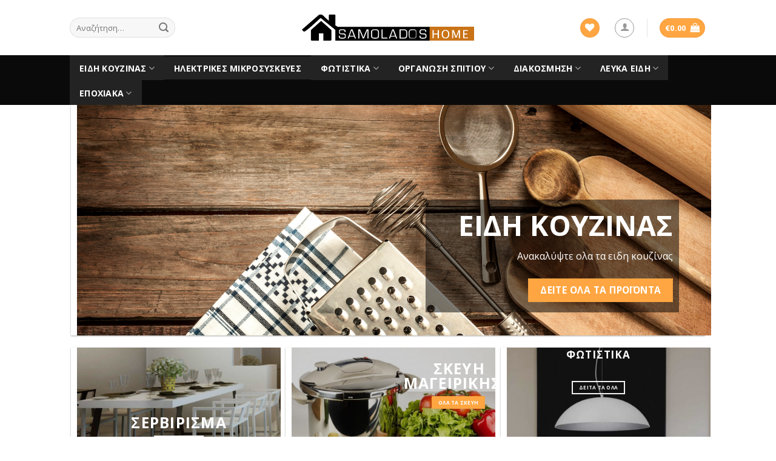

--- FILE ---
content_type: text/html; charset=UTF-8
request_url: https://www.samoladoshome.gr/
body_size: 260417
content:
<!DOCTYPE html>
<!--[if IE 9 ]> <html lang="el" class="ie9 loading-site no-js"> <![endif]-->
<!--[if IE 8 ]> <html lang="el" class="ie8 loading-site no-js"> <![endif]-->
<!--[if (gte IE 9)|!(IE)]><!--><html lang="el" class="loading-site no-js"> <!--<![endif]-->
<head>
	<meta charset="UTF-8" />
	<meta name="viewport" content="width=device-width, initial-scale=1.0, maximum-scale=1.0, user-scalable=no" />

	<link rel="profile" href="http://gmpg.org/xfn/11" />
	<link rel="pingback" href="https://www.samoladoshome.gr/xmlrpc.php" />

					<script>document.documentElement.className = document.documentElement.className + ' yes-js js_active js'</script>
			<script>(function(html){html.className = html.className.replace(/\bno-js\b/,'js')})(document.documentElement);</script>
<title>SamoladosHome.gr</title>
<meta name='robots' content='max-image-preview:large' />
<link rel='dns-prefetch' href='//s.w.org' />
<link rel="alternate" type="application/rss+xml" title="Ροή RSS &raquo; SamoladosHome.gr" href="https://www.samoladoshome.gr/feed/" />
		<script type="text/javascript">
			window._wpemojiSettings = {"baseUrl":"https:\/\/s.w.org\/images\/core\/emoji\/13.0.1\/72x72\/","ext":".png","svgUrl":"https:\/\/s.w.org\/images\/core\/emoji\/13.0.1\/svg\/","svgExt":".svg","source":{"concatemoji":"https:\/\/www.samoladoshome.gr\/wp-includes\/js\/wp-emoji-release.min.js?ver=5.7.14"}};
			!function(e,a,t){var n,r,o,i=a.createElement("canvas"),p=i.getContext&&i.getContext("2d");function s(e,t){var a=String.fromCharCode;p.clearRect(0,0,i.width,i.height),p.fillText(a.apply(this,e),0,0);e=i.toDataURL();return p.clearRect(0,0,i.width,i.height),p.fillText(a.apply(this,t),0,0),e===i.toDataURL()}function c(e){var t=a.createElement("script");t.src=e,t.defer=t.type="text/javascript",a.getElementsByTagName("head")[0].appendChild(t)}for(o=Array("flag","emoji"),t.supports={everything:!0,everythingExceptFlag:!0},r=0;r<o.length;r++)t.supports[o[r]]=function(e){if(!p||!p.fillText)return!1;switch(p.textBaseline="top",p.font="600 32px Arial",e){case"flag":return s([127987,65039,8205,9895,65039],[127987,65039,8203,9895,65039])?!1:!s([55356,56826,55356,56819],[55356,56826,8203,55356,56819])&&!s([55356,57332,56128,56423,56128,56418,56128,56421,56128,56430,56128,56423,56128,56447],[55356,57332,8203,56128,56423,8203,56128,56418,8203,56128,56421,8203,56128,56430,8203,56128,56423,8203,56128,56447]);case"emoji":return!s([55357,56424,8205,55356,57212],[55357,56424,8203,55356,57212])}return!1}(o[r]),t.supports.everything=t.supports.everything&&t.supports[o[r]],"flag"!==o[r]&&(t.supports.everythingExceptFlag=t.supports.everythingExceptFlag&&t.supports[o[r]]);t.supports.everythingExceptFlag=t.supports.everythingExceptFlag&&!t.supports.flag,t.DOMReady=!1,t.readyCallback=function(){t.DOMReady=!0},t.supports.everything||(n=function(){t.readyCallback()},a.addEventListener?(a.addEventListener("DOMContentLoaded",n,!1),e.addEventListener("load",n,!1)):(e.attachEvent("onload",n),a.attachEvent("onreadystatechange",function(){"complete"===a.readyState&&t.readyCallback()})),(n=t.source||{}).concatemoji?c(n.concatemoji):n.wpemoji&&n.twemoji&&(c(n.twemoji),c(n.wpemoji)))}(window,document,window._wpemojiSettings);
		</script>
		<style type="text/css">
img.wp-smiley,
img.emoji {
	display: inline !important;
	border: none !important;
	box-shadow: none !important;
	height: 1em !important;
	width: 1em !important;
	margin: 0 .07em !important;
	vertical-align: -0.1em !important;
	background: none !important;
	padding: 0 !important;
}
</style>
	<link rel='stylesheet' id='wp-block-library-css'  href='https://www.samoladoshome.gr/wp-includes/css/dist/block-library/style.min.css?ver=5.7.14' type='text/css' media='all' />
<link rel='stylesheet' id='wc-block-vendors-style-css'  href='https://www.samoladoshome.gr/wp-content/plugins/woocommerce/packages/woocommerce-blocks/build/vendors-style.css?ver=5.3.3' type='text/css' media='all' />
<link rel='stylesheet' id='wc-block-style-css'  href='https://www.samoladoshome.gr/wp-content/plugins/woocommerce/packages/woocommerce-blocks/build/style.css?ver=5.3.3' type='text/css' media='all' />
<link rel='stylesheet' id='contact-form-7-css'  href='https://www.samoladoshome.gr/wp-content/plugins/contact-form-7/includes/css/styles.css?ver=5.1.3' type='text/css' media='all' />
<link rel='stylesheet' id='pwb-styles-frontend-css'  href='https://www.samoladoshome.gr/wp-content/plugins/perfect-woocommerce-brands/assets/css/styles-frontend.min.css?ver=1.7.6' type='text/css' media='all' />
<style id='woocommerce-inline-inline-css' type='text/css'>
.woocommerce form .form-row .required { visibility: visible; }
</style>
<link rel='stylesheet' id='jquery-selectBox-css'  href='https://www.samoladoshome.gr/wp-content/plugins/yith-woocommerce-wishlist/assets/css/jquery.selectBox.css?ver=1.2.0' type='text/css' media='all' />
<link rel='stylesheet' id='flatsome-icons-css'  href='https://www.samoladoshome.gr/wp-content/themes/flatsome/assets/css/fl-icons.css?ver=3.3' type='text/css' media='all' />
<link rel='stylesheet' id='flatsome-woocommerce-wishlist-css'  href='https://www.samoladoshome.gr/wp-content/themes/flatsome/inc/integrations/wc-yith-wishlist/wishlist.css?ver=3.4' type='text/css' media='all' />
<link rel='stylesheet' id='prdctfltr-css'  href='https://www.samoladoshome.gr/wp-content/plugins/prdctfltr/lib/css/style.min.css?ver=6.6.4' type='text/css' media='all' />
<link rel='stylesheet' id='flatsome-main-css'  href='https://www.samoladoshome.gr/wp-content/themes/flatsome/assets/css/flatsome.css?ver=3.8.3' type='text/css' media='all' />
<link rel='stylesheet' id='flatsome-shop-css'  href='https://www.samoladoshome.gr/wp-content/themes/flatsome/assets/css/flatsome-shop.css?ver=3.8.3' type='text/css' media='all' />
<link rel='stylesheet' id='flatsome-style-css'  href='https://www.samoladoshome.gr/wp-content/themes/flatsome-child/style.css?ver=3.0' type='text/css' media='all' />
<script type='text/javascript' src='https://www.samoladoshome.gr/wp-includes/js/jquery/jquery.min.js?ver=3.5.1' id='jquery-core-js'></script>
<script type='text/javascript' src='https://www.samoladoshome.gr/wp-includes/js/jquery/jquery-migrate.min.js?ver=3.3.2' id='jquery-migrate-js'></script>
<link rel="https://api.w.org/" href="https://www.samoladoshome.gr/wp-json/" /><link rel="alternate" type="application/json" href="https://www.samoladoshome.gr/wp-json/wp/v2/pages/45" /><link rel="EditURI" type="application/rsd+xml" title="RSD" href="https://www.samoladoshome.gr/xmlrpc.php?rsd" />
<link rel="wlwmanifest" type="application/wlwmanifest+xml" href="https://www.samoladoshome.gr/wp-includes/wlwmanifest.xml" /> 
<meta name="generator" content="WordPress 5.7.14" />
<meta name="generator" content="WooCommerce 5.5.4" />
<link rel="canonical" href="https://www.samoladoshome.gr/" />
<link rel='shortlink' href='https://www.samoladoshome.gr/' />
<link rel="alternate" type="application/json+oembed" href="https://www.samoladoshome.gr/wp-json/oembed/1.0/embed?url=https%3A%2F%2Fwww.samoladoshome.gr%2F" />
<link rel="alternate" type="text/xml+oembed" href="https://www.samoladoshome.gr/wp-json/oembed/1.0/embed?url=https%3A%2F%2Fwww.samoladoshome.gr%2F&#038;format=xml" />
<style>.bg{opacity: 0; transition: opacity 1s; -webkit-transition: opacity 1s;} .bg-loaded{opacity: 1;}</style><!--[if IE]><link rel="stylesheet" type="text/css" href="https://www.samoladoshome.gr/wp-content/themes/flatsome/assets/css/ie-fallback.css"><script src="//cdnjs.cloudflare.com/ajax/libs/html5shiv/3.6.1/html5shiv.js"></script><script>var head = document.getElementsByTagName('head')[0],style = document.createElement('style');style.type = 'text/css';style.styleSheet.cssText = ':before,:after{content:none !important';head.appendChild(style);setTimeout(function(){head.removeChild(style);}, 0);</script><script src="https://www.samoladoshome.gr/wp-content/themes/flatsome/assets/libs/ie-flexibility.js"></script><![endif]-->    <script type="text/javascript">
    WebFontConfig = {
      google: { families: [ "Open+Sans:regular,700","Open+Sans:regular,regular","Open+Sans:regular,700","Dancing+Script:regular,400", ] }
    };
    (function() {
      var wf = document.createElement('script');
      wf.src = 'https://ajax.googleapis.com/ajax/libs/webfont/1/webfont.js';
      wf.type = 'text/javascript';
      wf.async = 'true';
      var s = document.getElementsByTagName('script')[0];
      s.parentNode.insertBefore(wf, s);
    })(); </script>
  	<noscript><style>.woocommerce-product-gallery{ opacity: 1 !important; }</style></noscript>
				<script  type="text/javascript">
				!function(f,b,e,v,n,t,s){if(f.fbq)return;n=f.fbq=function(){n.callMethod?
					n.callMethod.apply(n,arguments):n.queue.push(arguments)};if(!f._fbq)f._fbq=n;
					n.push=n;n.loaded=!0;n.version='2.0';n.queue=[];t=b.createElement(e);t.async=!0;
					t.src=v;s=b.getElementsByTagName(e)[0];s.parentNode.insertBefore(t,s)}(window,
					document,'script','https://connect.facebook.net/en_US/fbevents.js');
			</script>
			<!-- WooCommerce Facebook Integration Begin -->
			<script  type="text/javascript">

				fbq('init', '356277718771567', {}, {
    "agent": "woocommerce-5.5.4-2.6.1"
});

				fbq( 'track', 'PageView', {
    "source": "woocommerce",
    "version": "5.5.4",
    "pluginVersion": "2.6.1"
} );

				document.addEventListener( 'DOMContentLoaded', function() {
					jQuery && jQuery( function( $ ) {
						// Insert placeholder for events injected when a product is added to the cart through AJAX.
						$( document.body ).append( '<div class=\"wc-facebook-pixel-event-placeholder\"></div>' );
					} );
				}, false );

			</script>
			<!-- WooCommerce Facebook Integration End -->
			<meta name="generator" content="WooCommerce Product Filter - All in One WooCommerce Filter"/><style id="custom-css" type="text/css">:root {--primary-color: #ffa642;}.header-main{height: 91px}#logo img{max-height: 91px}#logo{width:284px;}#logo img{padding:8px 0;}.header-bottom{min-height: 43px}.header-top{min-height: 30px}.transparent .header-main{height: 30px}.transparent #logo img{max-height: 30px}.has-transparent + .page-title:first-of-type,.has-transparent + #main > .page-title,.has-transparent + #main > div > .page-title,.has-transparent + #main .page-header-wrapper:first-of-type .page-title{padding-top: 80px;}.header.show-on-scroll,.stuck .header-main{height:70px!important}.stuck #logo img{max-height: 70px!important}.header-bg-color, .header-wrapper {background-color: rgba(255,255,255,0.9)}.header-bottom {background-color: #0a0a0a}.header-main .nav > li > a{line-height: 16px }.stuck .header-main .nav > li > a{line-height: 50px }.header-bottom-nav > li > a{line-height: 16px }@media (max-width: 549px) {.header-main{height: 40px}#logo img{max-height: 40px}}.nav-dropdown-has-arrow li.has-dropdown:before{border-bottom-color: #ffffff;}.nav .nav-dropdown{border-color: #ffffff }.nav-dropdown{border-radius:3px}.nav-dropdown{font-size:100%}/* Color */.accordion-title.active, .has-icon-bg .icon .icon-inner,.logo a, .primary.is-underline, .primary.is-link, .badge-outline .badge-inner, .nav-outline > li.active> a,.nav-outline >li.active > a, .cart-icon strong,[data-color='primary'], .is-outline.primary{color: #ffa642;}/* Color !important */[data-text-color="primary"]{color: #ffa642!important;}/* Background Color */[data-text-bg="primary"]{background-color: #ffa642;}/* Background */.scroll-to-bullets a,.featured-title, .label-new.menu-item > a:after, .nav-pagination > li > .current,.nav-pagination > li > span:hover,.nav-pagination > li > a:hover,.has-hover:hover .badge-outline .badge-inner,button[type="submit"], .button.wc-forward:not(.checkout):not(.checkout-button), .button.submit-button, .button.primary:not(.is-outline),.featured-table .title,.is-outline:hover, .has-icon:hover .icon-label,.nav-dropdown-bold .nav-column li > a:hover, .nav-dropdown.nav-dropdown-bold > li > a:hover, .nav-dropdown-bold.dark .nav-column li > a:hover, .nav-dropdown.nav-dropdown-bold.dark > li > a:hover, .is-outline:hover, .tagcloud a:hover,.grid-tools a, input[type='submit']:not(.is-form), .box-badge:hover .box-text, input.button.alt,.nav-box > li > a:hover,.nav-box > li.active > a,.nav-pills > li.active > a ,.current-dropdown .cart-icon strong, .cart-icon:hover strong, .nav-line-bottom > li > a:before, .nav-line-grow > li > a:before, .nav-line > li > a:before,.banner, .header-top, .slider-nav-circle .flickity-prev-next-button:hover svg, .slider-nav-circle .flickity-prev-next-button:hover .arrow, .primary.is-outline:hover, .button.primary:not(.is-outline), input[type='submit'].primary, input[type='submit'].primary, input[type='reset'].button, input[type='button'].primary, .badge-inner{background-color: #ffa642;}/* Border */.nav-vertical.nav-tabs > li.active > a,.scroll-to-bullets a.active,.nav-pagination > li > .current,.nav-pagination > li > span:hover,.nav-pagination > li > a:hover,.has-hover:hover .badge-outline .badge-inner,.accordion-title.active,.featured-table,.is-outline:hover, .tagcloud a:hover,blockquote, .has-border, .cart-icon strong:after,.cart-icon strong,.blockUI:before, .processing:before,.loading-spin, .slider-nav-circle .flickity-prev-next-button:hover svg, .slider-nav-circle .flickity-prev-next-button:hover .arrow, .primary.is-outline:hover{border-color: #ffa642}.nav-tabs > li.active > a{border-top-color: #ffa642}.widget_shopping_cart_content .blockUI.blockOverlay:before { border-left-color: #ffa642 }.woocommerce-checkout-review-order .blockUI.blockOverlay:before { border-left-color: #ffa642 }/* Fill */.slider .flickity-prev-next-button:hover svg,.slider .flickity-prev-next-button:hover .arrow{fill: #ffa642;}/* Background Color */[data-icon-label]:after, .secondary.is-underline:hover,.secondary.is-outline:hover,.icon-label,.button.secondary:not(.is-outline),.button.alt:not(.is-outline), .badge-inner.on-sale, .button.checkout, .single_add_to_cart_button{ background-color:#000000; }[data-text-bg="secondary"]{background-color: #000000;}/* Color */.secondary.is-underline,.secondary.is-link, .secondary.is-outline,.stars a.active, .star-rating:before, .woocommerce-page .star-rating:before,.star-rating span:before, .color-secondary{color: #000000}/* Color !important */[data-text-color="secondary"]{color: #000000!important;}/* Border */.secondary.is-outline:hover{border-color:#000000}body{font-family:"Open Sans", sans-serif}body{font-weight: 0}.nav > li > a {font-family:"Open Sans", sans-serif;}.nav > li > a {font-weight: 700;}h1,h2,h3,h4,h5,h6,.heading-font, .off-canvas-center .nav-sidebar.nav-vertical > li > a{font-family: "Open Sans", sans-serif;}h1,h2,h3,h4,h5,h6,.heading-font,.banner h1,.banner h2{font-weight: 700;}.alt-font{font-family: "Dancing Script", sans-serif;}.alt-font{font-weight: 400!important;}.header:not(.transparent) .header-bottom-nav.nav > li > a{color: #ffffff;}.header:not(.transparent) .header-bottom-nav.nav > li > a:hover,.header:not(.transparent) .header-bottom-nav.nav > li.active > a,.header:not(.transparent) .header-bottom-nav.nav > li.current > a,.header:not(.transparent) .header-bottom-nav.nav > li > a.active,.header:not(.transparent) .header-bottom-nav.nav > li > a.current{color: #ffa642;}.header-bottom-nav.nav-line-bottom > li > a:before,.header-bottom-nav.nav-line-grow > li > a:before,.header-bottom-nav.nav-line > li > a:before,.header-bottom-nav.nav-box > li > a:hover,.header-bottom-nav.nav-box > li.active > a,.header-bottom-nav.nav-pills > li > a:hover,.header-bottom-nav.nav-pills > li.active > a{color:#FFF!important;background-color: #ffa642;}a{color: #ffa642;}@media screen and (min-width: 550px){.products .box-vertical .box-image{min-width: 247px!important;width: 247px!important;}}.footer-1{background-color: #0a0a0a}.footer-2{background-color: #ffffff}.absolute-footer, html{background-color: #ffffff}.label-new.menu-item > a:after{content:"New";}.label-hot.menu-item > a:after{content:"Hot";}.label-sale.menu-item > a:after{content:"Sale";}.label-popular.menu-item > a:after{content:"Popular";}</style>		<style type="text/css" id="wp-custom-css">
			.availability.in-stock
{
	color: rgb(22, 152, 22);
font-weight: bold;
font-size: 14px;
margin-bottom: 10px;
}
.availability
{
	font-size: 14px;
margin-bottom: 10px;
}

.product-small .col-inner
{
	height:400px;
}
.prdctfltr-widget .prdctfltr_wc .prdctfltr_woocommerce_ordering .prdctfltr_filter
{
	    padding: 10px;
    border: 1px solid #0000001a;
    box-shadow: 0 0 12px 4px #eee;
}
p.name.product-title a
{
	max-height: 57px;
  overflow: hidden;
}		</style>
		<!-- BestPrice 360 Analytics WooCommerce start -->
		<script type='text/javascript'>
			(function (a, b, c, d, s) {a.__bp360 = c;a[c] = a[c] || function (){(a[c].q = a[c].q || []).push(arguments);};
			s = b.createElement('script'); s.async = true; s.src = d; (b.body || b.head).appendChild(s);})
			(window, document, 'bp', 'https://360.bestprice.gr/360.js');
			
			bp('connect', 'BP-304323-HCtE7DyzF0');
			bp('native', true);
		</script>
		<!-- BestPrice 360 Analytics WooCommerce end -->
		</head>

<body class="home page-template page-template-page-blank page-template-page-blank-php page page-id-45 theme-flatsome woocommerce-no-js lightbox nav-dropdown-has-arrow">


<a class="skip-link screen-reader-text" href="#main">Skip to content</a>

<div id="wrapper">


<header id="header" class="header ">
   <div class="header-wrapper">
	<div id="masthead" class="header-main show-logo-center hide-for-sticky">
      <div class="header-inner flex-row container logo-center medium-logo-center" role="navigation">

          <!-- Logo -->
          <div id="logo" class="flex-col logo">
            <!-- Header logo -->
<a href="https://www.samoladoshome.gr/" title="SamoladosHome.gr" rel="home">
    <img width="284" height="91" src="https://www.samoladoshome.gr/wp-content/uploads/2019/09/samoladoshome-logo.png" class="header_logo header-logo" alt="SamoladosHome.gr"/><img  width="284" height="91" src="https://www.samoladoshome.gr/wp-content/uploads/2019/09/samoladoshome-logo.png" class="header-logo-dark" alt="SamoladosHome.gr"/></a>
          </div>

          <!-- Mobile Left Elements -->
          <div class="flex-col show-for-medium flex-left">
            <ul class="mobile-nav nav nav-left ">
              <li class="nav-icon has-icon">
  		<a href="#" data-open="#main-menu" data-pos="right" data-bg="main-menu-overlay" data-color="dark" class="is-small" aria-controls="main-menu" aria-expanded="false">
		
		  <i class="icon-menu" ></i>
		  		</a>
	</li>            </ul>
          </div>

          <!-- Left Elements -->
          <div class="flex-col hide-for-medium flex-left
            ">
            <ul class="header-nav header-nav-main nav nav-left  nav-divided nav-uppercase" >
              <li class="header-search-form search-form html relative has-icon">
	<div class="header-search-form-wrapper">
		<div class="searchform-wrapper ux-search-box relative form-flat is-normal"><form role="search" method="get" class="searchform" action="https://www.samoladoshome.gr/">
		<div class="flex-row relative">
									<div class="flex-col flex-grow">
			  <input type="search" class="search-field mb-0" name="s" value="" placeholder="Αναζήτηση&hellip;" />
		    <input type="hidden" name="post_type" value="product" />
        			</div><!-- .flex-col -->
			<div class="flex-col">
				<button type="submit" class="ux-search-submit submit-button secondary button icon mb-0">
					<i class="icon-search" ></i>				</button>
			</div><!-- .flex-col -->
		</div><!-- .flex-row -->
	 <div class="live-search-results text-left z-top"></div>
</form>
</div>	</div>
</li>            </ul>
          </div>

          <!-- Right Elements -->
          <div class="flex-col hide-for-medium flex-right">
            <ul class="header-nav header-nav-main nav nav-right  nav-divided nav-uppercase">
              <li class="header-wishlist-icon">
  <div class="header-button">  <a href="https://www.samoladoshome.gr/" class="wishlist-link icon primary button circle is-small">
  	          <i class="wishlist-icon icon-heart"
        >
      </i>
      </a>
   </div> </li><li class="account-item has-icon
    "
>
<div class="header-button">
<a href="https://www.samoladoshome.gr/my-account/"
    class="nav-top-link nav-top-not-logged-in icon button circle is-outline is-small"
    data-open="#login-form-popup"  >
  <i class="icon-user" ></i>
</a><!-- .account-login-link -->

</div>

</li>
<li class="header-divider"></li><li class="cart-item has-icon has-dropdown">
<div class="header-button">
<a href="https://www.samoladoshome.gr/cart/" title="Καλάθι" class="header-cart-link icon primary button circle is-small">


<span class="header-cart-title">
          <span class="cart-price"><span class="woocommerce-Price-amount amount"><bdi><span class="woocommerce-Price-currencySymbol">&euro;</span>0.00</bdi></span></span>
  </span>

    <i class="icon-shopping-bag"
    data-icon-label="0">
  </i>
  </a>
</div>
 <ul class="nav-dropdown nav-dropdown-simple">
    <li class="html widget_shopping_cart">
      <div class="widget_shopping_cart_content">
        

	<p class="woocommerce-mini-cart__empty-message">Κανένα προϊόν στο καλάθι σας.</p>


      </div>
    </li>
     </ul><!-- .nav-dropdown -->

</li>
            </ul>
          </div>

          <!-- Mobile Right Elements -->
          <div class="flex-col show-for-medium flex-right">
            <ul class="mobile-nav nav nav-right ">
              <li class="cart-item has-icon">

<div class="header-button">      <a href="https://www.samoladoshome.gr/cart/" class="header-cart-link off-canvas-toggle nav-top-link icon primary button circle is-small" data-open="#cart-popup" data-class="off-canvas-cart" title="Καλάθι" data-pos="right">
  
    <i class="icon-shopping-bag"
    data-icon-label="0">
  </i>
  </a>
</div>

  <!-- Cart Sidebar Popup -->
  <div id="cart-popup" class="mfp-hide widget_shopping_cart">
  <div class="cart-popup-inner inner-padding">
      <div class="cart-popup-title text-center">
          <h4 class="uppercase">Καλάθι</h4>
          <div class="is-divider"></div>
      </div>
      <div class="widget_shopping_cart_content">
          

	<p class="woocommerce-mini-cart__empty-message">Κανένα προϊόν στο καλάθι σας.</p>


      </div>
             <div class="cart-sidebar-content relative"></div><div class="payment-icons inline-block"><div class="payment-icon"><svg version="1.1" xmlns="http://www.w3.org/2000/svg" xmlns:xlink="http://www.w3.org/1999/xlink"  viewBox="0 0 64 32">
<path d="M10.781 7.688c-0.251-1.283-1.219-1.688-2.344-1.688h-8.376l-0.061 0.405c5.749 1.469 10.469 4.595 12.595 10.501l-1.813-9.219zM13.125 19.688l-0.531-2.781c-1.096-2.907-3.752-5.594-6.752-6.813l4.219 15.939h5.469l8.157-20.032h-5.501l-5.062 13.688zM27.72 26.061l3.248-20.061h-5.187l-3.251 20.061h5.189zM41.875 5.656c-5.125 0-8.717 2.72-8.749 6.624-0.032 2.877 2.563 4.469 4.531 5.439 2.032 0.968 2.688 1.624 2.688 2.499 0 1.344-1.624 1.939-3.093 1.939-2.093 0-3.219-0.251-4.875-1.032l-0.688-0.344-0.719 4.499c1.219 0.563 3.437 1.064 5.781 1.064 5.437 0.032 8.97-2.688 9.032-6.843 0-2.282-1.405-4-4.376-5.439-1.811-0.904-2.904-1.563-2.904-2.499 0-0.843 0.936-1.72 2.968-1.72 1.688-0.029 2.936 0.314 3.875 0.752l0.469 0.248 0.717-4.344c-1.032-0.406-2.656-0.844-4.656-0.844zM55.813 6c-1.251 0-2.189 0.376-2.72 1.688l-7.688 18.374h5.437c0.877-2.467 1.096-3 1.096-3 0.592 0 5.875 0 6.624 0 0 0 0.157 0.688 0.624 3h4.813l-4.187-20.061h-4zM53.405 18.938c0 0 0.437-1.157 2.064-5.594-0.032 0.032 0.437-1.157 0.688-1.907l0.374 1.72c0.968 4.781 1.189 5.781 1.189 5.781-0.813 0-3.283 0-4.315 0z"></path>
</svg>
</div><div class="payment-icon"><svg version="1.1" xmlns="http://www.w3.org/2000/svg" xmlns:xlink="http://www.w3.org/1999/xlink"  viewBox="0 0 64 32">
<path d="M42.667-0c-4.099 0-7.836 1.543-10.667 4.077-2.831-2.534-6.568-4.077-10.667-4.077-8.836 0-16 7.163-16 16s7.164 16 16 16c4.099 0 7.835-1.543 10.667-4.077 2.831 2.534 6.568 4.077 10.667 4.077 8.837 0 16-7.163 16-16s-7.163-16-16-16zM11.934 19.828l0.924-5.809-2.112 5.809h-1.188v-5.809l-1.056 5.809h-1.584l1.32-7.657h2.376v4.753l1.716-4.753h2.508l-1.32 7.657h-1.585zM19.327 18.244c-0.088 0.528-0.178 0.924-0.264 1.188v0.396h-1.32v-0.66c-0.353 0.528-0.924 0.792-1.716 0.792-0.442 0-0.792-0.132-1.056-0.396-0.264-0.351-0.396-0.792-0.396-1.32 0-0.792 0.218-1.364 0.66-1.716 0.614-0.44 1.364-0.66 2.244-0.66h0.66v-0.396c0-0.351-0.353-0.528-1.056-0.528-0.442 0-1.012 0.088-1.716 0.264 0.086-0.351 0.175-0.792 0.264-1.32 0.703-0.264 1.32-0.396 1.848-0.396 1.496 0 2.244 0.616 2.244 1.848 0 0.353-0.046 0.749-0.132 1.188-0.089 0.616-0.179 1.188-0.264 1.716zM24.079 15.076c-0.264-0.086-0.66-0.132-1.188-0.132s-0.792 0.177-0.792 0.528c0 0.177 0.044 0.31 0.132 0.396l0.528 0.264c0.792 0.442 1.188 1.012 1.188 1.716 0 1.409-0.838 2.112-2.508 2.112-0.792 0-1.366-0.044-1.716-0.132 0.086-0.351 0.175-0.836 0.264-1.452 0.703 0.177 1.188 0.264 1.452 0.264 0.614 0 0.924-0.175 0.924-0.528 0-0.175-0.046-0.308-0.132-0.396-0.178-0.175-0.396-0.308-0.66-0.396-0.792-0.351-1.188-0.924-1.188-1.716 0-1.407 0.792-2.112 2.376-2.112 0.792 0 1.32 0.045 1.584 0.132l-0.265 1.451zM27.512 15.208h-0.924c0 0.442-0.046 0.838-0.132 1.188 0 0.088-0.022 0.264-0.066 0.528-0.046 0.264-0.112 0.442-0.198 0.528v0.528c0 0.353 0.175 0.528 0.528 0.528 0.175 0 0.35-0.044 0.528-0.132l-0.264 1.452c-0.264 0.088-0.66 0.132-1.188 0.132-0.881 0-1.32-0.44-1.32-1.32 0-0.528 0.086-1.099 0.264-1.716l0.66-4.225h1.584l-0.132 0.924h0.792l-0.132 1.585zM32.66 17.32h-3.3c0 0.442 0.086 0.749 0.264 0.924 0.264 0.264 0.66 0.396 1.188 0.396s1.1-0.175 1.716-0.528l-0.264 1.584c-0.442 0.177-1.012 0.264-1.716 0.264-1.848 0-2.772-0.924-2.772-2.773 0-1.142 0.264-2.024 0.792-2.64 0.528-0.703 1.188-1.056 1.98-1.056 0.703 0 1.274 0.22 1.716 0.66 0.35 0.353 0.528 0.881 0.528 1.584 0.001 0.617-0.046 1.145-0.132 1.585zM35.3 16.132c-0.264 0.97-0.484 2.201-0.66 3.697h-1.716l0.132-0.396c0.35-2.463 0.614-4.4 0.792-5.809h1.584l-0.132 0.924c0.264-0.44 0.528-0.703 0.792-0.792 0.264-0.264 0.528-0.308 0.792-0.132-0.088 0.088-0.31 0.706-0.66 1.848-0.353-0.086-0.661 0.132-0.925 0.66zM41.241 19.697c-0.353 0.177-0.838 0.264-1.452 0.264-0.881 0-1.584-0.308-2.112-0.924-0.528-0.528-0.792-1.32-0.792-2.376 0-1.32 0.35-2.42 1.056-3.3 0.614-0.879 1.496-1.32 2.64-1.32 0.44 0 1.056 0.132 1.848 0.396l-0.264 1.584c-0.528-0.264-1.012-0.396-1.452-0.396-0.707 0-1.235 0.264-1.584 0.792-0.353 0.442-0.528 1.144-0.528 2.112 0 0.616 0.132 1.056 0.396 1.32 0.264 0.353 0.614 0.528 1.056 0.528 0.44 0 0.924-0.132 1.452-0.396l-0.264 1.717zM47.115 15.868c-0.046 0.264-0.066 0.484-0.066 0.66-0.088 0.442-0.178 1.035-0.264 1.782-0.088 0.749-0.178 1.254-0.264 1.518h-1.32v-0.66c-0.353 0.528-0.924 0.792-1.716 0.792-0.442 0-0.792-0.132-1.056-0.396-0.264-0.351-0.396-0.792-0.396-1.32 0-0.792 0.218-1.364 0.66-1.716 0.614-0.44 1.32-0.66 2.112-0.66h0.66c0.086-0.086 0.132-0.218 0.132-0.396 0-0.351-0.353-0.528-1.056-0.528-0.442 0-1.012 0.088-1.716 0.264 0-0.351 0.086-0.792 0.264-1.32 0.703-0.264 1.32-0.396 1.848-0.396 1.496 0 2.245 0.616 2.245 1.848 0.001 0.089-0.021 0.264-0.065 0.529zM49.69 16.132c-0.178 0.528-0.396 1.762-0.66 3.697h-1.716l0.132-0.396c0.35-1.935 0.614-3.872 0.792-5.809h1.584c0 0.353-0.046 0.66-0.132 0.924 0.264-0.44 0.528-0.703 0.792-0.792 0.35-0.175 0.614-0.218 0.792-0.132-0.353 0.442-0.574 1.056-0.66 1.848-0.353-0.086-0.66 0.132-0.925 0.66zM54.178 19.828l0.132-0.528c-0.353 0.442-0.838 0.66-1.452 0.66-0.707 0-1.188-0.218-1.452-0.66-0.442-0.614-0.66-1.232-0.66-1.848 0-1.142 0.308-2.067 0.924-2.773 0.44-0.703 1.056-1.056 1.848-1.056 0.528 0 1.056 0.264 1.584 0.792l0.264-2.244h1.716l-1.32 7.657h-1.585zM16.159 17.98c0 0.442 0.175 0.66 0.528 0.66 0.35 0 0.614-0.132 0.792-0.396 0.264-0.264 0.396-0.66 0.396-1.188h-0.397c-0.881 0-1.32 0.31-1.32 0.924zM31.076 15.076c-0.088 0-0.178-0.043-0.264-0.132h-0.264c-0.528 0-0.881 0.353-1.056 1.056h1.848v-0.396l-0.132-0.264c-0.001-0.086-0.047-0.175-0.133-0.264zM43.617 17.98c0 0.442 0.175 0.66 0.528 0.66 0.35 0 0.614-0.132 0.792-0.396 0.264-0.264 0.396-0.66 0.396-1.188h-0.396c-0.881 0-1.32 0.31-1.32 0.924zM53.782 15.076c-0.353 0-0.66 0.22-0.924 0.66-0.178 0.264-0.264 0.749-0.264 1.452 0 0.792 0.264 1.188 0.792 1.188 0.35 0 0.66-0.175 0.924-0.528 0.264-0.351 0.396-0.879 0.396-1.584-0.001-0.792-0.311-1.188-0.925-1.188z"></path>
</svg>
</div><div class="payment-icon"><svg version="1.1" xmlns="http://www.w3.org/2000/svg" xmlns:xlink="http://www.w3.org/1999/xlink"  viewBox="0 0 64 32">
<path d="M13.043 8.356c-0.46 0-0.873 0.138-1.24 0.413s-0.662 0.681-0.885 1.217c-0.223 0.536-0.334 1.112-0.334 1.727 0 0.568 0.119 0.99 0.358 1.265s0.619 0.413 1.141 0.413c0.508 0 1.096-0.131 1.765-0.393v1.327c-0.693 0.262-1.389 0.393-2.089 0.393-0.884 0-1.572-0.254-2.063-0.763s-0.736-1.229-0.736-2.161c0-0.892 0.181-1.712 0.543-2.462s0.846-1.32 1.452-1.709 1.302-0.584 2.089-0.584c0.435 0 0.822 0.038 1.159 0.115s0.7 0.217 1.086 0.421l-0.616 1.276c-0.369-0.201-0.673-0.333-0.914-0.398s-0.478-0.097-0.715-0.097zM19.524 12.842h-2.47l-0.898 1.776h-1.671l3.999-7.491h1.948l0.767 7.491h-1.551l-0.125-1.776zM19.446 11.515l-0.136-1.786c-0.035-0.445-0.052-0.876-0.052-1.291v-0.184c-0.153 0.408-0.343 0.84-0.569 1.296l-0.982 1.965h1.739zM27.049 12.413c0 0.711-0.257 1.273-0.773 1.686s-1.213 0.62-2.094 0.62c-0.769 0-1.389-0.153-1.859-0.46v-1.398c0.672 0.367 1.295 0.551 1.869 0.551 0.39 0 0.694-0.072 0.914-0.217s0.329-0.343 0.329-0.595c0-0.147-0.024-0.275-0.070-0.385s-0.114-0.214-0.201-0.309c-0.087-0.095-0.303-0.269-0.648-0.52-0.481-0.337-0.818-0.67-1.013-1s-0.293-0.685-0.293-1.066c0-0.439 0.108-0.831 0.324-1.176s0.523-0.614 0.922-0.806 0.857-0.288 1.376-0.288c0.755 0 1.446 0.168 2.073 0.505l-0.569 1.189c-0.543-0.252-1.044-0.378-1.504-0.378-0.289 0-0.525 0.077-0.71 0.23s-0.276 0.355-0.276 0.607c0 0.207 0.058 0.389 0.172 0.543s0.372 0.36 0.773 0.615c0.421 0.272 0.736 0.572 0.945 0.9s0.313 0.712 0.313 1.151zM33.969 14.618h-1.597l0.7-3.22h-2.46l-0.7 3.22h-1.592l1.613-7.46h1.597l-0.632 2.924h2.459l0.632-2.924h1.592l-1.613 7.46zM46.319 9.831c0 0.963-0.172 1.824-0.517 2.585s-0.816 1.334-1.415 1.722c-0.598 0.388-1.288 0.582-2.067 0.582-0.891 0-1.587-0.251-2.086-0.753s-0.749-1.198-0.749-2.090c0-0.902 0.172-1.731 0.517-2.488s0.82-1.338 1.425-1.743c0.605-0.405 1.306-0.607 2.099-0.607 0.888 0 1.575 0.245 2.063 0.735s0.73 1.176 0.73 2.056zM43.395 8.356c-0.421 0-0.808 0.155-1.159 0.467s-0.627 0.739-0.828 1.283-0.3 1.135-0.3 1.771c0 0.5 0.116 0.877 0.348 1.133s0.558 0.383 0.979 0.383 0.805-0.148 1.151-0.444c0.346-0.296 0.617-0.714 0.812-1.255s0.292-1.148 0.292-1.822c0-0.483-0.113-0.856-0.339-1.12-0.227-0.264-0.546-0.396-0.957-0.396zM53.427 14.618h-1.786l-1.859-5.644h-0.031l-0.021 0.163c-0.111 0.735-0.227 1.391-0.344 1.97l-0.757 3.511h-1.436l1.613-7.46h1.864l1.775 5.496h0.021c0.042-0.259 0.109-0.628 0.203-1.107s0.407-1.942 0.94-4.388h1.43l-1.613 7.461zM13.296 20.185c0 0.98-0.177 1.832-0.532 2.556s-0.868 1.274-1.539 1.652c-0.672 0.379-1.464 0.568-2.376 0.568h-2.449l1.678-7.68h2.15c0.977 0 1.733 0.25 2.267 0.751s0.801 1.219 0.801 2.154zM8.925 23.615c0.536 0 1.003-0.133 1.401-0.399s0.71-0.657 0.934-1.174c0.225-0.517 0.337-1.108 0.337-1.773 0-0.54-0.131-0.95-0.394-1.232s-0.64-0.423-1.132-0.423h-0.624l-1.097 5.001h0.575zM18.64 24.96h-4.436l1.678-7.68h4.442l-0.293 1.334h-2.78l-0.364 1.686h2.59l-0.299 1.334h-2.59l-0.435 1.98h2.78l-0.293 1.345zM20.509 24.96l1.678-7.68h1.661l-1.39 6.335h2.78l-0.294 1.345h-4.436zM26.547 24.96l1.694-7.68h1.656l-1.694 7.68h-1.656zM33.021 23.389c0.282-0.774 0.481-1.27 0.597-1.487l2.346-4.623h1.716l-4.061 7.68h-1.814l-0.689-7.68h1.602l0.277 4.623c0.015 0.157 0.022 0.39 0.022 0.699-0.007 0.361-0.018 0.623-0.033 0.788h0.038zM41.678 24.96h-4.437l1.678-7.68h4.442l-0.293 1.334h-2.78l-0.364 1.686h2.59l-0.299 1.334h-2.59l-0.435 1.98h2.78l-0.293 1.345zM45.849 22.013l-0.646 2.947h-1.656l1.678-7.68h1.949c0.858 0 1.502 0.179 1.933 0.536s0.646 0.881 0.646 1.571c0 0.554-0.15 1.029-0.451 1.426s-0.733 0.692-1.298 0.885l1.417 3.263h-1.803l-1.124-2.947h-0.646zM46.137 20.689h0.424c0.474 0 0.843-0.1 1.108-0.3s0.396-0.504 0.396-0.914c0-0.287-0.086-0.502-0.258-0.646s-0.442-0.216-0.812-0.216h-0.402l-0.456 2.076zM53.712 20.39l2.031-3.11h1.857l-3.355 4.744-0.646 2.936h-1.645l0.646-2.936-1.281-4.744h1.694l0.7 3.11z"></path>
</svg>
</div></div>  </div>
  </div>

</li>
            </ul>
          </div>

      </div><!-- .header-inner -->
     
            <!-- Header divider -->
      <div class="container"><div class="top-divider full-width"></div></div>
      </div><!-- .header-main --><div id="wide-nav" class="header-bottom wide-nav hide-for-sticky nav-dark hide-for-medium">
    <div class="flex-row container">

                        <div class="flex-col hide-for-medium flex-left">
                <ul class="nav header-nav header-bottom-nav nav-left  nav-tabs nav-size-medium nav-uppercase">
                    <li id="menu-item-277" class="menu-item menu-item-type-taxonomy menu-item-object-product_cat menu-item-has-children  menu-item-277 has-dropdown"><a href="https://www.samoladoshome.gr/product-category/%ce%b5%ce%af%ce%b4%ce%b7-%ce%ba%ce%bf%cf%85%ce%b6%ce%af%ce%bd%ce%b1%cf%82/" class="nav-top-link">Είδη Κουζίνας<i class="icon-angle-down" ></i></a>
<ul class='nav-dropdown nav-dropdown-simple'>
	<li id="menu-item-278" class="menu-item menu-item-type-taxonomy menu-item-object-product_cat menu-item-has-children  menu-item-278 nav-dropdown-col"><a href="https://www.samoladoshome.gr/product-category/%ce%b5%ce%af%ce%b4%ce%b7-%ce%ba%ce%bf%cf%85%ce%b6%ce%af%ce%bd%ce%b1%cf%82/%cf%83%ce%ba%ce%b5%cf%8d%ce%b7-%ce%bc%ce%b1%ce%b3%ce%b5%ce%b9%cf%81%ce%b9%ce%ba%ce%ae%cf%82/">Σκεύη Μαγειρικής</a>
	<ul class='nav-column nav-dropdown-simple'>
		<li id="menu-item-287" class="menu-item menu-item-type-taxonomy menu-item-object-product_cat  menu-item-287"><a href="https://www.samoladoshome.gr/product-category/%ce%b5%ce%af%ce%b4%ce%b7-%ce%ba%ce%bf%cf%85%ce%b6%ce%af%ce%bd%ce%b1%cf%82/%cf%83%ce%ba%ce%b5%cf%8d%ce%b7-%ce%bc%ce%b1%ce%b3%ce%b5%ce%b9%cf%81%ce%b9%ce%ba%ce%ae%cf%82/%cf%87%cf%8d%cf%84%cf%81%ce%b5%cf%82-%cf%84%ce%b1%cf%87%cf%8d%cf%84%ce%b7%cf%84%ce%bf%cf%82/">Χύτρες Ταχύτητος</a></li>
		<li id="menu-item-288" class="menu-item menu-item-type-taxonomy menu-item-object-product_cat  menu-item-288"><a href="https://www.samoladoshome.gr/product-category/%ce%b5%ce%af%ce%b4%ce%b7-%ce%ba%ce%bf%cf%85%ce%b6%ce%af%ce%bd%ce%b1%cf%82/%cf%83%ce%ba%ce%b5%cf%8d%ce%b7-%ce%bc%ce%b1%ce%b3%ce%b5%ce%b9%cf%81%ce%b9%ce%ba%ce%ae%cf%82/%ce%ba%ce%b1%cf%84%cf%83%ce%b1%cf%81%cf%8c%ce%bb%ce%b5%cf%82/">Κατσαρόλες</a></li>
		<li id="menu-item-30074" class="menu-item menu-item-type-taxonomy menu-item-object-product_cat  menu-item-30074"><a href="https://www.samoladoshome.gr/product-category/%ce%b5%ce%af%ce%b4%ce%b7-%ce%ba%ce%bf%cf%85%ce%b6%ce%af%ce%bd%ce%b1%cf%82/%cf%83%ce%ba%ce%b5%cf%8d%ce%b7-%ce%bc%ce%b1%ce%b3%ce%b5%ce%b9%cf%81%ce%b9%ce%ba%ce%ae%cf%82/%ce%ba%ce%b1%cf%84%cf%83%ce%b1%cf%81%cf%8c%ce%bb%ce%b5%cf%82-%cf%86%cf%81%ce%b9%cf%84%ce%ad%ce%b6%ce%b5%cf%82/">Κατσαρόλες Φριτέζες</a></li>
		<li id="menu-item-292" class="menu-item menu-item-type-taxonomy menu-item-object-product_cat  menu-item-292"><a href="https://www.samoladoshome.gr/product-category/%ce%b5%ce%af%ce%b4%ce%b7-%ce%ba%ce%bf%cf%85%ce%b6%ce%af%ce%bd%ce%b1%cf%82/%cf%83%ce%ba%ce%b5%cf%8d%ce%b7-%ce%bc%ce%b1%ce%b3%ce%b5%ce%b9%cf%81%ce%b9%ce%ba%ce%ae%cf%82/%cf%84%ce%b7%ce%b3%ce%ac%ce%bd%ce%b9%ce%b1/">Τηγάνια</a></li>
		<li id="menu-item-293" class="menu-item menu-item-type-taxonomy menu-item-object-product_cat  menu-item-293"><a href="https://www.samoladoshome.gr/product-category/%ce%b5%ce%af%ce%b4%ce%b7-%ce%ba%ce%bf%cf%85%ce%b6%ce%af%ce%bd%ce%b1%cf%82/%cf%83%ce%ba%ce%b5%cf%8d%ce%b7-%ce%bc%ce%b1%ce%b3%ce%b5%ce%b9%cf%81%ce%b9%ce%ba%ce%ae%cf%82/%ce%b3%ce%ac%cf%83%cf%84%cf%81%ce%b5%cf%82/">Γάστρες</a></li>
		<li id="menu-item-291" class="menu-item menu-item-type-taxonomy menu-item-object-product_cat  menu-item-291"><a href="https://www.samoladoshome.gr/product-category/%ce%b5%ce%af%ce%b4%ce%b7-%ce%ba%ce%bf%cf%85%ce%b6%ce%af%ce%bd%ce%b1%cf%82/%cf%83%ce%ba%ce%b5%cf%8d%ce%b7-%ce%bc%ce%b1%ce%b3%ce%b5%ce%b9%cf%81%ce%b9%ce%ba%ce%ae%cf%82/%cf%84%ce%b1%cf%88%ce%b9%ce%ac/">Ταψιά</a></li>
		<li id="menu-item-298" class="menu-item menu-item-type-taxonomy menu-item-object-product_cat  menu-item-298"><a href="https://www.samoladoshome.gr/product-category/%ce%b5%ce%af%ce%b4%ce%b7-%ce%ba%ce%bf%cf%85%ce%b6%ce%af%ce%bd%ce%b1%cf%82/%cf%83%ce%ba%ce%b5%cf%8d%ce%b7-%ce%bc%ce%b1%ce%b3%ce%b5%ce%b9%cf%81%ce%b9%ce%ba%ce%ae%cf%82/%cf%80%cf%85%cf%81%ce%af%ce%bc%ce%b1%cf%87%ce%b1-%cf%83%ce%ba%ce%b5%cf%8d%ce%b7/">Πυρίμαχα Σκεύη</a></li>
		<li id="menu-item-289" class="menu-item menu-item-type-taxonomy menu-item-object-product_cat  menu-item-289"><a href="https://www.samoladoshome.gr/product-category/%ce%b5%ce%af%ce%b4%ce%b7-%ce%ba%ce%bf%cf%85%ce%b6%ce%af%ce%bd%ce%b1%cf%82/%cf%83%ce%ba%ce%b5%cf%8d%ce%b7-%ce%bc%ce%b1%ce%b3%ce%b5%ce%b9%cf%81%ce%b9%ce%ba%ce%ae%cf%82/%ce%bc%cf%80%cf%81%ce%af%ce%ba%ce%b9%ce%b1-%cf%83%ce%ba%ce%b5%cf%8d%ce%b7-%ce%bc%ce%b1%ce%b3%ce%b5%ce%b9%cf%81%ce%b9%ce%ba%ce%ae%cf%82/">Μπρίκια</a></li>
		<li id="menu-item-290" class="menu-item menu-item-type-taxonomy menu-item-object-product_cat  menu-item-290"><a href="https://www.samoladoshome.gr/product-category/%ce%b5%ce%af%ce%b4%ce%b7-%ce%ba%ce%bf%cf%85%ce%b6%ce%af%ce%bd%ce%b1%cf%82/%cf%83%ce%ba%ce%b5%cf%8d%ce%b7-%ce%bc%ce%b1%ce%b3%ce%b5%ce%b9%cf%81%ce%b9%ce%ba%ce%ae%cf%82/%cf%83%cf%87%ce%ac%cf%81%ce%b5%cf%82/">Σχάρες</a></li>
		<li id="menu-item-299" class="menu-item menu-item-type-taxonomy menu-item-object-product_cat  menu-item-299"><a href="https://www.samoladoshome.gr/product-category/%ce%b5%ce%af%ce%b4%ce%b7-%ce%ba%ce%bf%cf%85%ce%b6%ce%af%ce%bd%ce%b1%cf%82/%cf%83%ce%ba%ce%b5%cf%8d%ce%b7-%ce%bc%ce%b1%ce%b3%ce%b5%ce%b9%cf%81%ce%b9%ce%ba%ce%ae%cf%82/%cf%84%cf%83%ce%b1%ce%b3%ce%b9%ce%ad%cf%81%ce%b1/">Τσαγιέρα</a></li>
		<li id="menu-item-300" class="menu-item menu-item-type-taxonomy menu-item-object-product_cat  menu-item-300"><a href="https://www.samoladoshome.gr/product-category/%ce%b5%ce%af%ce%b4%ce%b7-%ce%ba%ce%bf%cf%85%ce%b6%ce%af%ce%bd%ce%b1%cf%82/%cf%83%ce%ba%ce%b5%cf%8d%ce%b7-%ce%bc%ce%b1%ce%b3%ce%b5%ce%b9%cf%81%ce%b9%ce%ba%ce%ae%cf%82/%cf%86%cf%8c%cf%81%ce%bc%ce%b5%cf%82/">Φόρμες</a></li>
		<li id="menu-item-294" class="menu-item menu-item-type-taxonomy menu-item-object-product_cat  menu-item-294"><a href="https://www.samoladoshome.gr/product-category/%ce%b5%ce%af%ce%b4%ce%b7-%ce%ba%ce%bf%cf%85%ce%b6%ce%af%ce%bd%ce%b1%cf%82/%cf%83%ce%ba%ce%b5%cf%8d%ce%b7-%ce%bc%ce%b1%ce%b3%ce%b5%ce%b9%cf%81%ce%b9%ce%ba%ce%ae%cf%82/%ce%b1%ce%be%ce%b5%cf%83%ce%bf%cf%85%ce%ac%cf%81/">Αξεσουάρ</a></li>
		<li id="menu-item-303" class="menu-item menu-item-type-taxonomy menu-item-object-product_cat  menu-item-303"><a href="https://www.samoladoshome.gr/product-category/%ce%b5%ce%af%ce%b4%ce%b7-%ce%ba%ce%bf%cf%85%ce%b6%ce%af%ce%bd%ce%b1%cf%82/%ce%b5%cf%81%ce%b3%ce%b1%ce%bb%ce%b5%ce%af%ce%b1-%ce%bc%ce%b1%ce%b3%ce%b5%ce%b9%cf%81%ce%b9%ce%ba%ce%ae%cf%82/%cf%88%ce%b1%ce%bb%ce%af%ce%b4%ce%b9%ce%b1/">Ψαλίδια</a></li>
	</ul>
</li>
	<li id="menu-item-281" class="menu-item menu-item-type-taxonomy menu-item-object-product_cat menu-item-has-children  menu-item-281 nav-dropdown-col"><a href="https://www.samoladoshome.gr/product-category/%ce%b5%ce%af%ce%b4%ce%b7-%ce%ba%ce%bf%cf%85%ce%b6%ce%af%ce%bd%ce%b1%cf%82/%ce%b5%cf%81%ce%b3%ce%b1%ce%bb%ce%b5%ce%af%ce%b1-%ce%bc%ce%b1%ce%b3%ce%b5%ce%b9%cf%81%ce%b9%ce%ba%ce%ae%cf%82/">Εργαλεία Μαγειρικής</a>
	<ul class='nav-column nav-dropdown-simple'>
		<li id="menu-item-304" class="menu-item menu-item-type-taxonomy menu-item-object-product_cat  menu-item-304"><a href="https://www.samoladoshome.gr/product-category/%ce%b5%ce%af%ce%b4%ce%b7-%ce%ba%ce%bf%cf%85%ce%b6%ce%af%ce%bd%ce%b1%cf%82/%ce%b5%cf%81%ce%b3%ce%b1%ce%bb%ce%b5%ce%af%ce%b1-%ce%bc%ce%b1%ce%b3%ce%b5%ce%b9%cf%81%ce%b9%ce%ba%ce%ae%cf%82/%ce%b1%ce%bd%ce%b1%ce%b4%ce%b5%cf%85%cf%84%ce%ae%cf%81%ce%b5%cf%82/">Αναδευτήρες</a></li>
		<li id="menu-item-307" class="menu-item menu-item-type-taxonomy menu-item-object-product_cat  menu-item-307"><a href="https://www.samoladoshome.gr/product-category/%ce%b5%ce%af%ce%b4%ce%b7-%ce%ba%ce%bf%cf%85%ce%b6%ce%af%ce%bd%ce%b1%cf%82/%ce%b5%cf%81%ce%b3%ce%b1%ce%bb%ce%b5%ce%af%ce%b1-%ce%bc%ce%b1%ce%b3%ce%b5%ce%b9%cf%81%ce%b9%ce%ba%ce%ae%cf%82/%ce%b4%ce%bf%cf%83%ce%bf%ce%bc%ce%b5%cf%84%cf%81%ce%b7%cf%84%ce%ad%cf%82/">Δοσομετρητές</a></li>
		<li id="menu-item-306" class="menu-item menu-item-type-taxonomy menu-item-object-product_cat  menu-item-306"><a href="https://www.samoladoshome.gr/product-category/%ce%b5%ce%af%ce%b4%ce%b7-%ce%ba%ce%bf%cf%85%ce%b6%ce%af%ce%bd%ce%b1%cf%82/%ce%b5%cf%81%ce%b3%ce%b1%ce%bb%ce%b5%ce%af%ce%b1-%ce%bc%ce%b1%ce%b3%ce%b5%ce%b9%cf%81%ce%b9%ce%ba%ce%ae%cf%82/%ce%ba%ce%b1%ce%b8%ce%b1%cf%81%ce%b9%cf%83%cf%84%ce%ad%cf%82/">Καθαριστές</a></li>
		<li id="menu-item-309" class="menu-item menu-item-type-taxonomy menu-item-object-product_cat  menu-item-309"><a href="https://www.samoladoshome.gr/product-category/%ce%b5%ce%af%ce%b4%ce%b7-%ce%ba%ce%bf%cf%85%ce%b6%ce%af%ce%bd%ce%b1%cf%82/%ce%b5%cf%81%ce%b3%ce%b1%ce%bb%ce%b5%ce%af%ce%b1-%ce%bc%ce%b1%ce%b3%ce%b5%ce%b9%cf%81%ce%b9%ce%ba%ce%ae%cf%82/%ce%b2%ce%ac%cf%83%ce%b5%ce%b9%cf%82-%ce%ba%ce%bf%cf%80%ce%ae%cf%82/">Βάσεις Κοπής</a></li>
		<li id="menu-item-311" class="menu-item menu-item-type-taxonomy menu-item-object-product_cat  menu-item-311"><a href="https://www.samoladoshome.gr/product-category/%ce%b5%ce%af%ce%b4%ce%b7-%ce%ba%ce%bf%cf%85%ce%b6%ce%af%ce%bd%ce%b1%cf%82/%ce%b5%cf%81%ce%b3%ce%b1%ce%bb%ce%b5%ce%af%ce%b1-%ce%bc%ce%b1%ce%b3%ce%b5%ce%b9%cf%81%ce%b9%ce%ba%ce%ae%cf%82/%ce%ba%cf%8c%cf%80%cf%84%ce%b5%cf%82-%ce%b1%cf%80%ce%bf%cf%86%ce%bb%ce%bf%ce%b9%cf%89%cf%84%ce%ad%cf%82/">Κόπτες &#8211; Αποφλοιωτές</a></li>
		<li id="menu-item-310" class="menu-item menu-item-type-taxonomy menu-item-object-product_cat  menu-item-310"><a href="https://www.samoladoshome.gr/product-category/%ce%b5%ce%af%ce%b4%ce%b7-%ce%ba%ce%bf%cf%85%ce%b6%ce%af%ce%bd%ce%b1%cf%82/%ce%b5%cf%81%ce%b3%ce%b1%ce%bb%ce%b5%ce%af%ce%b1-%ce%bc%ce%b1%ce%b3%ce%b5%ce%b9%cf%81%ce%b9%ce%ba%ce%ae%cf%82/%ce%b8%ce%b5%cf%81%ce%bc%cf%8c%ce%bc%ce%b5%cf%84%cf%81%ce%b1-%cf%87%cf%81%ce%bf%ce%bd%cf%8c%ce%bc%ce%b5%cf%84%cf%81%ce%b1/">Θερμόμετρα &#8211; Χρονόμετρα</a></li>
		<li id="menu-item-308" class="menu-item menu-item-type-taxonomy menu-item-object-product_cat  menu-item-308"><a href="https://www.samoladoshome.gr/product-category/%ce%b5%ce%af%ce%b4%ce%b7-%ce%ba%ce%bf%cf%85%ce%b6%ce%af%ce%bd%ce%b1%cf%82/%ce%b5%cf%81%ce%b3%ce%b1%ce%bb%ce%b5%ce%af%ce%b1-%ce%bc%ce%b1%ce%b3%ce%b5%ce%b9%cf%81%ce%b9%ce%ba%ce%ae%cf%82/%cf%83%ce%bf%cf%85%cf%81%cf%89%cf%84%ce%ae%cf%81%ce%b9%ce%b1/">Σουρωτήρια</a></li>
		<li id="menu-item-305" class="menu-item menu-item-type-taxonomy menu-item-object-product_cat  menu-item-305"><a href="https://www.samoladoshome.gr/product-category/%ce%b5%ce%af%ce%b4%ce%b7-%ce%ba%ce%bf%cf%85%ce%b6%ce%af%ce%bd%ce%b1%cf%82/%ce%b5%cf%81%ce%b3%ce%b1%ce%bb%ce%b5%ce%af%ce%b1-%ce%bc%ce%b1%ce%b3%ce%b5%ce%b9%cf%81%ce%b9%ce%ba%ce%ae%cf%82/%cf%84%cf%81%ce%af%cf%86%cf%84%ce%b5%cf%82/">Τρίφτες</a></li>
		<li id="menu-item-313" class="menu-item menu-item-type-taxonomy menu-item-object-product_cat  menu-item-313"><a href="https://www.samoladoshome.gr/product-category/%ce%b5%ce%af%ce%b4%ce%b7-%ce%ba%ce%bf%cf%85%ce%b6%ce%af%ce%bd%ce%b1%cf%82/%ce%b5%cf%81%ce%b3%ce%b1%ce%bb%ce%b5%ce%af%ce%b1-%ce%bc%ce%b1%ce%b3%ce%b5%ce%b9%cf%81%ce%b9%ce%ba%ce%ae%cf%82/%cf%80%cf%81%ce%ad%cf%83%ce%b5%ce%b5%cf%82/">Πρέσεες</a></li>
		<li id="menu-item-314" class="menu-item menu-item-type-taxonomy menu-item-object-product_cat  menu-item-314"><a href="https://www.samoladoshome.gr/product-category/%ce%b5%ce%af%ce%b4%ce%b7-%ce%ba%ce%bf%cf%85%ce%b6%ce%af%ce%bd%ce%b1%cf%82/%ce%b5%cf%81%ce%b3%ce%b1%ce%bb%ce%b5%ce%af%ce%b1-%ce%bc%ce%b1%ce%b3%ce%b5%ce%b9%cf%81%ce%b9%ce%ba%ce%ae%cf%82/%ce%b6%cf%85%ce%b3%ce%b1%cf%81%ce%b9%ce%ad%cf%82-%ce%ba%ce%bf%cf%85%ce%b6%ce%af%ce%bd%ce%b1%cf%82/">Ζυγαριές Κουζίνας</a></li>
		<li id="menu-item-312" class="menu-item menu-item-type-taxonomy menu-item-object-product_cat  menu-item-312"><a href="https://www.samoladoshome.gr/product-category/%ce%b5%ce%af%ce%b4%ce%b7-%ce%ba%ce%bf%cf%85%ce%b6%ce%af%ce%bd%ce%b1%cf%82/%ce%b5%cf%81%ce%b3%ce%b1%ce%bb%ce%b5%ce%af%ce%b1-%ce%bc%ce%b1%ce%b3%ce%b5%ce%b9%cf%81%ce%b9%ce%ba%ce%ae%cf%82/%cf%80%ce%b9%ce%bd%ce%ad%ce%bb%ce%b1-%cf%83%cf%80%ce%ac%cf%84%ce%bf%cf%85%ce%bb%ce%b5%cf%82/">Πινέλα &#8211; Σπάτουλες</a></li>
		<li id="menu-item-315" class="menu-item menu-item-type-taxonomy menu-item-object-product_cat  menu-item-315"><a href="https://www.samoladoshome.gr/product-category/%ce%b5%ce%af%ce%b4%ce%b7-%ce%ba%ce%bf%cf%85%ce%b6%ce%af%ce%bd%ce%b1%cf%82/%ce%b5%cf%81%ce%b3%ce%b1%ce%bb%ce%b5%ce%af%ce%b1-%ce%bc%ce%b1%ce%b3%ce%b5%ce%b9%cf%81%ce%b9%ce%ba%ce%ae%cf%82/%ce%b4%ce%b9%ce%ac%cf%86%ce%bf%cf%81%ce%b1-%ce%b5%cf%81%ce%b3%ce%b1%ce%bb%ce%b5%ce%af%ce%b1/">Διάφορα εργαλεία</a></li>
		<li id="menu-item-301" class="menu-item menu-item-type-taxonomy menu-item-object-product_cat  menu-item-301"><a href="https://www.samoladoshome.gr/product-category/%ce%b5%ce%af%ce%b4%ce%b7-%ce%ba%ce%bf%cf%85%ce%b6%ce%af%ce%bd%ce%b1%cf%82/%ce%b5%cf%81%ce%b3%ce%b1%ce%bb%ce%b5%ce%af%ce%b1-%ce%bc%ce%b1%ce%b3%ce%b5%ce%b9%cf%81%ce%b9%ce%ba%ce%ae%cf%82/%ce%ba%ce%bf%cf%85%cf%84%ce%ac%ce%bb%ce%b5%cf%82/">Κουτάλες</a></li>
		<li id="menu-item-302" class="menu-item menu-item-type-taxonomy menu-item-object-product_cat  menu-item-302"><a href="https://www.samoladoshome.gr/product-category/%ce%b5%ce%af%ce%b4%ce%b7-%ce%ba%ce%bf%cf%85%ce%b6%ce%af%ce%bd%ce%b1%cf%82/%ce%b5%cf%81%ce%b3%ce%b1%ce%bb%ce%b5%ce%af%ce%b1-%ce%bc%ce%b1%ce%b3%ce%b5%ce%b9%cf%81%ce%b9%ce%ba%ce%ae%cf%82/%ce%bc%ce%b1%cf%87%ce%b1%ce%af%cf%81%ce%b9%ce%b1-%ce%ba%ce%bf%cf%85%ce%b6%ce%af%ce%bd%ce%b1%cf%82/">Μαχαίρια Κουζίνας</a></li>
	</ul>
</li>
	<li id="menu-item-282" class="menu-item menu-item-type-taxonomy menu-item-object-product_cat menu-item-has-children  menu-item-282 nav-dropdown-col"><a href="https://www.samoladoshome.gr/product-category/%ce%b5%ce%af%ce%b4%ce%b7-%ce%ba%ce%bf%cf%85%ce%b6%ce%af%ce%bd%ce%b1%cf%82/%ce%bf%cf%81%ce%b3%ce%ac%ce%bd%cf%89%cf%83%ce%b7-%ce%ba%ce%bf%cf%85%ce%b6%ce%af%ce%bd%ce%b1%cf%82/">Οργάνωση Κουζίνας</a>
	<ul class='nav-column nav-dropdown-simple'>
		<li id="menu-item-326" class="menu-item menu-item-type-taxonomy menu-item-object-product_cat  menu-item-326"><a href="https://www.samoladoshome.gr/product-category/%ce%b5%ce%af%ce%b4%ce%b7-%ce%ba%ce%bf%cf%85%ce%b6%ce%af%ce%bd%ce%b1%cf%82/%ce%bf%cf%81%ce%b3%ce%ac%ce%bd%cf%89%cf%83%ce%b7-%ce%ba%ce%bf%cf%85%ce%b6%ce%af%ce%bd%ce%b1%cf%82/%cf%88%cf%89%ce%bc%ce%b9%ce%ad%cf%81%ce%b5%cf%82/">Ψωμιέρες</a></li>
		<li id="menu-item-325" class="menu-item menu-item-type-taxonomy menu-item-object-product_cat  menu-item-325"><a href="https://www.samoladoshome.gr/product-category/%ce%b5%ce%af%ce%b4%ce%b7-%ce%ba%ce%bf%cf%85%ce%b6%ce%af%ce%bd%ce%b1%cf%82/%ce%bf%cf%81%ce%b3%ce%ac%ce%bd%cf%89%cf%83%ce%b7-%ce%ba%ce%bf%cf%85%ce%b6%ce%af%ce%bd%ce%b1%cf%82/%cf%86%cf%81%ce%bf%cf%85%cf%84%ce%b9%ce%ad%cf%81%ce%b5%cf%82/">Φρουτιέρες</a></li>
		<li id="menu-item-328" class="menu-item menu-item-type-taxonomy menu-item-object-product_cat  menu-item-328"><a href="https://www.samoladoshome.gr/product-category/%ce%b5%ce%af%ce%b4%ce%b7-%ce%ba%ce%bf%cf%85%ce%b6%ce%af%ce%bd%ce%b1%cf%82/%ce%bf%cf%81%ce%b3%ce%ac%ce%bd%cf%89%cf%83%ce%b7-%ce%ba%ce%bf%cf%85%ce%b6%ce%af%ce%bd%ce%b1%cf%82/%cf%80%ce%b9%ce%b1%cf%84%ce%bf%ce%b8%ce%ae%ce%ba%ce%b5%cf%82/">Πιατοθήκες</a></li>
		<li id="menu-item-327" class="menu-item menu-item-type-taxonomy menu-item-object-product_cat  menu-item-327"><a href="https://www.samoladoshome.gr/product-category/%ce%b5%ce%af%ce%b4%ce%b7-%ce%ba%ce%bf%cf%85%ce%b6%ce%af%ce%bd%ce%b1%cf%82/%ce%bf%cf%81%ce%b3%ce%ac%ce%bd%cf%89%cf%83%ce%b7-%ce%ba%ce%bf%cf%85%ce%b6%ce%af%ce%bd%ce%b1%cf%82/%ce%ba%ce%bf%cf%85%cf%84%ce%b1%ce%bb%ce%bf%ce%b8%ce%ae%ce%ba%ce%b5%cf%82/">Κουταλοθήκες</a></li>
		<li id="menu-item-329" class="menu-item menu-item-type-taxonomy menu-item-object-product_cat  menu-item-329"><a href="https://www.samoladoshome.gr/product-category/%ce%b5%ce%af%ce%b4%ce%b7-%ce%ba%ce%bf%cf%85%ce%b6%ce%af%ce%bd%ce%b1%cf%82/%ce%bf%cf%81%ce%b3%ce%ac%ce%bd%cf%89%cf%83%ce%b7-%ce%ba%ce%bf%cf%85%ce%b6%ce%af%ce%bd%ce%b1%cf%82/%cf%87%ce%b1%cf%81%cf%84%ce%bf%ce%b8%ce%ae%ce%ba%ce%b5%cf%82/">Χαρτοθήκες</a></li>
		<li id="menu-item-330" class="menu-item menu-item-type-taxonomy menu-item-object-product_cat  menu-item-330"><a href="https://www.samoladoshome.gr/product-category/%ce%b5%ce%af%ce%b4%ce%b7-%ce%ba%ce%bf%cf%85%ce%b6%ce%af%ce%bd%ce%b1%cf%82/%ce%bf%cf%81%ce%b3%ce%ac%ce%bd%cf%89%cf%83%ce%b7-%ce%ba%ce%bf%cf%85%ce%b6%ce%af%ce%bd%ce%b1%cf%82/%ce%b2%ce%ac%cf%83%ce%b5%ce%b9%cf%82-%ce%bc%cf%80%ce%b1%cf%87%ce%b1%cf%81%ce%b9%ce%ba%cf%8e%ce%bd/">Βάσεις μπαχαρικών</a></li>
		<li id="menu-item-331" class="menu-item menu-item-type-taxonomy menu-item-object-product_cat  menu-item-331"><a href="https://www.samoladoshome.gr/product-category/%ce%b5%ce%af%ce%b4%ce%b7-%ce%ba%ce%bf%cf%85%ce%b6%ce%af%ce%bd%ce%b1%cf%82/%ce%bf%cf%81%ce%b3%ce%ac%ce%bd%cf%89%cf%83%ce%b7-%ce%ba%ce%bf%cf%85%ce%b6%ce%af%ce%bd%ce%b1%cf%82/%ce%b1%ce%bb%ce%b1%cf%84%ce%b9%ce%ad%cf%81%ce%b5%cf%82-%ce%bb%ce%b1%ce%b4%ce%b9%ce%ba%ce%ac/">Αλατιέρες &#8211; Λαδικά</a></li>
		<li id="menu-item-333" class="menu-item menu-item-type-taxonomy menu-item-object-product_cat  menu-item-333"><a href="https://www.samoladoshome.gr/product-category/%ce%b5%ce%af%ce%b4%ce%b7-%ce%ba%ce%bf%cf%85%ce%b6%ce%af%ce%bd%ce%b1%cf%82/%ce%bf%cf%81%ce%b3%ce%ac%ce%bd%cf%89%cf%83%ce%b7-%ce%ba%ce%bf%cf%85%ce%b6%ce%af%ce%bd%ce%b1%cf%82/%cf%83%ce%bf%cf%85%ce%b2%ce%ad%cf%81-%cf%83%ce%bf%cf%85%cf%80%ce%bb%ce%ac/">Σουβέρ &#8211; Σουπλά</a></li>
		<li id="menu-item-334" class="menu-item menu-item-type-taxonomy menu-item-object-product_cat  menu-item-334"><a href="https://www.samoladoshome.gr/product-category/%ce%b5%ce%af%ce%b4%ce%b7-%ce%ba%ce%bf%cf%85%ce%b6%ce%af%ce%bd%ce%b1%cf%82/%ce%bf%cf%81%ce%b3%ce%ac%ce%bd%cf%89%cf%83%ce%b7-%ce%ba%ce%bf%cf%85%ce%b6%ce%af%ce%bd%ce%b1%cf%82/%cf%80%ce%bf%ce%b4%ce%b9%ce%ad%cf%82/">Ποδιές</a></li>
		<li id="menu-item-332" class="menu-item menu-item-type-taxonomy menu-item-object-product_cat  menu-item-332"><a href="https://www.samoladoshome.gr/product-category/%ce%b5%ce%af%ce%b4%ce%b7-%ce%ba%ce%bf%cf%85%ce%b6%ce%af%ce%bd%ce%b1%cf%82/%ce%bf%cf%81%ce%b3%ce%ac%ce%bd%cf%89%cf%83%ce%b7-%ce%ba%ce%bf%cf%85%ce%b6%ce%af%ce%bd%ce%b1%cf%82/%ce%ba%cf%85%cf%80%ce%b5%ce%bb%ce%bf%cf%83%cf%84%ce%ac%cf%84%ce%b5%cf%82/">Κυπελοστάτες</a></li>
		<li id="menu-item-30071" class="menu-item menu-item-type-taxonomy menu-item-object-product_cat  menu-item-30071"><a href="https://www.samoladoshome.gr/product-category/%ce%b5%ce%af%ce%b4%ce%b7-%ce%ba%ce%bf%cf%85%ce%b6%ce%af%ce%bd%ce%b1%cf%82/%ce%bf%cf%81%ce%b3%ce%ac%ce%bd%cf%89%cf%83%ce%b7-%ce%ba%ce%bf%cf%85%ce%b6%ce%af%ce%bd%ce%b1%cf%82/%cf%84%ce%bf%cf%85%cf%81%cf%84%ce%b9%ce%ad%cf%81%ce%b1/">Τουρτιέρα</a></li>
		<li id="menu-item-335" class="menu-item menu-item-type-taxonomy menu-item-object-product_cat  menu-item-335"><a href="https://www.samoladoshome.gr/product-category/%ce%b5%ce%af%ce%b4%ce%b7-%ce%ba%ce%bf%cf%85%ce%b6%ce%af%ce%bd%ce%b1%cf%82/%ce%bf%cf%81%ce%b3%ce%ac%ce%bd%cf%89%cf%83%ce%b7-%ce%ba%ce%bf%cf%85%ce%b6%ce%af%ce%bd%ce%b1%cf%82/%ce%b4%ce%b9%ce%ac%cf%86%ce%bf%cf%81%ce%b1-%ce%bf%cf%81%ce%b3%ce%ac%ce%bd%cf%89%cf%83%ce%b7-%ce%ba%ce%bf%cf%85%ce%b6%ce%af%ce%bd%ce%b1%cf%82/">Διάφορα</a></li>
	</ul>
</li>
	<li id="menu-item-280" class="menu-item menu-item-type-taxonomy menu-item-object-product_cat menu-item-has-children  menu-item-280 nav-dropdown-col"><a href="https://www.samoladoshome.gr/product-category/%ce%b5%ce%af%ce%b4%ce%b7-%ce%ba%ce%bf%cf%85%ce%b6%ce%af%ce%bd%ce%b1%cf%82/%ce%b5%cf%81%ce%b3%ce%b1%ce%bb%ce%b5%ce%af%ce%b1-%ce%ba%ce%bf%cf%85%ce%b6%ce%af%ce%bd%ce%b1%cf%82/">Εργαλεία Κουζίνας</a>
	<ul class='nav-column nav-dropdown-simple'>
		<li id="menu-item-316" class="menu-item menu-item-type-taxonomy menu-item-object-product_cat  menu-item-316"><a href="https://www.samoladoshome.gr/product-category/%ce%b5%ce%af%ce%b4%ce%b7-%ce%ba%ce%bf%cf%85%ce%b6%ce%af%ce%bd%ce%b1%cf%82/%ce%b5%cf%81%ce%b3%ce%b1%ce%bb%ce%b5%ce%af%ce%b1-%ce%ba%ce%bf%cf%85%ce%b6%ce%af%ce%bd%ce%b1%cf%82/%ce%b1%ce%bd%ce%bf%ce%b9%cf%87%cf%84%ce%ae%cf%81%ce%b9%ce%b1/">Ανοιχτήρια</a></li>
		<li id="menu-item-317" class="menu-item menu-item-type-taxonomy menu-item-object-product_cat  menu-item-317"><a href="https://www.samoladoshome.gr/product-category/%ce%b5%ce%af%ce%b4%ce%b7-%ce%ba%ce%bf%cf%85%ce%b6%ce%af%ce%bd%ce%b1%cf%82/%ce%b5%cf%81%ce%b3%ce%b1%ce%bb%ce%b5%ce%af%ce%b1-%ce%ba%ce%bf%cf%85%ce%b6%ce%af%ce%bd%ce%b1%cf%82/%ce%b5%cf%81%ce%b3%ce%b1%ce%bb%ce%b5%ce%af%ce%b1-%cf%86%cf%8d%ce%bb%ce%bb%ce%bf%cf%85/">Εργαλεία Φύλλου</a></li>
		<li id="menu-item-30066" class="menu-item menu-item-type-taxonomy menu-item-object-product_cat  menu-item-30066"><a href="https://www.samoladoshome.gr/product-category/%ce%b5%ce%af%ce%b4%ce%b7-%ce%ba%ce%bf%cf%85%ce%b6%ce%af%ce%bd%ce%b1%cf%82/%ce%b5%cf%81%ce%b3%ce%b1%ce%bb%ce%b5%ce%af%ce%b1-%ce%ba%ce%bf%cf%85%ce%b6%ce%af%ce%bd%ce%b1%cf%82/%cf%83%cf%84%ce%af%cf%86%cf%84%ce%b5%cf%82-%ce%b5%cf%81%ce%b3%ce%b1%ce%bb%ce%b5%ce%af%ce%b1-%ce%ba%ce%bf%cf%85%ce%b6%ce%af%ce%bd%ce%b1%cf%82/">Στίφτες</a></li>
		<li id="menu-item-319" class="menu-item menu-item-type-taxonomy menu-item-object-product_cat  menu-item-319"><a href="https://www.samoladoshome.gr/product-category/%ce%b5%ce%af%ce%b4%ce%b7-%ce%ba%ce%bf%cf%85%ce%b6%ce%af%ce%bd%ce%b1%cf%82/%ce%b5%cf%81%ce%b3%ce%b1%ce%bb%ce%b5%ce%af%ce%b1-%ce%ba%ce%bf%cf%85%ce%b6%ce%af%ce%bd%ce%b1%cf%82/%cf%87%cf%89%ce%bd%ce%b9%ce%ac/">Χωνιά</a></li>
		<li id="menu-item-320" class="menu-item menu-item-type-taxonomy menu-item-object-product_cat  menu-item-320"><a href="https://www.samoladoshome.gr/product-category/%ce%b5%ce%af%ce%b4%ce%b7-%ce%ba%ce%bf%cf%85%ce%b6%ce%af%ce%bd%ce%b1%cf%82/%ce%b5%cf%81%ce%b3%ce%b1%ce%bb%ce%b5%ce%af%ce%b1-%ce%ba%ce%bf%cf%85%ce%b6%ce%af%ce%bd%ce%b1%cf%82/%ce%ba%ce%bf%cf%85%cf%84%ce%ac%ce%bb%ce%b9%ce%b1-%cf%80%ce%b1%ce%b3%cf%89%cf%84%ce%bf%cf%8d/">Κουτάλια παγωτού</a></li>
		<li id="menu-item-321" class="menu-item menu-item-type-taxonomy menu-item-object-product_cat  menu-item-321"><a href="https://www.samoladoshome.gr/product-category/%ce%b5%ce%af%ce%b4%ce%b7-%ce%ba%ce%bf%cf%85%ce%b6%ce%af%ce%bd%ce%b1%cf%82/%ce%b5%cf%81%ce%b3%ce%b1%ce%bb%ce%b5%ce%af%ce%b1-%ce%ba%ce%bf%cf%85%ce%b6%ce%af%ce%bd%ce%b1%cf%82/%ce%b5%ce%af%ce%b4%ce%b7-%ce%b6%ce%b1%cf%87%ce%b1%cf%81%ce%bf%cf%80%ce%bb%ce%b1%cf%83%cf%84%ce%b9%ce%ba%ce%ae%cf%82/">Είδη Ζαχαροπλαστικής</a></li>
		<li id="menu-item-54849" class="menu-item menu-item-type-taxonomy menu-item-object-product_cat  menu-item-54849"><a href="https://www.samoladoshome.gr/product-category/%ce%b5%ce%af%ce%b4%ce%b7-%ce%ba%ce%bf%cf%85%ce%b6%ce%af%ce%bd%ce%b1%cf%82/%ce%b5%cf%81%ce%b3%ce%b1%ce%bb%ce%b5%ce%af%ce%b1-%ce%ba%ce%bf%cf%85%ce%b6%ce%af%ce%bd%ce%b1%cf%82/%ce%b5%cf%83%cf%84%ce%af%ce%b5%cf%82-%cf%85%ce%b3%cf%81%ce%b1%ce%b5%cf%81%ce%af%ce%bf%cf%85/">Εστίες Υγραερίου</a></li>
		<li id="menu-item-322" class="menu-item menu-item-type-taxonomy menu-item-object-product_cat  menu-item-322"><a href="https://www.samoladoshome.gr/product-category/%ce%b5%ce%af%ce%b4%ce%b7-%ce%ba%ce%bf%cf%85%ce%b6%ce%af%ce%bd%ce%b1%cf%82/%ce%b5%cf%81%ce%b3%ce%b1%ce%bb%ce%b5%ce%af%ce%b1-%ce%ba%ce%bf%cf%85%ce%b6%ce%af%ce%bd%ce%b1%cf%82/%ce%b1%ce%be%ce%b5%cf%83%ce%bf%cf%85%ce%ac%cf%81-%ce%bc%cf%80%ce%b1%cf%81/">Αξεσουάρ μπαρ</a></li>
		<li id="menu-item-323" class="menu-item menu-item-type-taxonomy menu-item-object-product_cat  menu-item-323"><a href="https://www.samoladoshome.gr/product-category/%ce%b5%ce%af%ce%b4%ce%b7-%ce%ba%ce%bf%cf%85%ce%b6%ce%af%ce%bd%ce%b1%cf%82/%ce%b5%cf%81%ce%b3%ce%b1%ce%bb%ce%b5%ce%af%ce%b1-%ce%ba%ce%bf%cf%85%ce%b6%ce%af%ce%bd%ce%b1%cf%82/%ce%ba%ce%b1%cf%86%ce%b5%cf%84%ce%b9%ce%ad%cf%81%ce%b5%cf%82-%cf%87%ce%b5%ce%b9%cf%81%cf%8c%cf%82/">Καφετιέρες χειρός</a></li>
		<li id="menu-item-324" class="menu-item menu-item-type-taxonomy menu-item-object-product_cat  menu-item-324"><a href="https://www.samoladoshome.gr/product-category/%ce%b5%ce%af%ce%b4%ce%b7-%ce%ba%ce%bf%cf%85%ce%b6%ce%af%ce%bd%ce%b1%cf%82/%ce%b5%cf%81%ce%b3%ce%b1%ce%bb%ce%b5%ce%af%ce%b1-%ce%ba%ce%bf%cf%85%ce%b6%ce%af%ce%bd%ce%b1%cf%82/%ce%bc%cf%80%cf%8e%ce%bb-%ce%b1%ce%bd%ce%ac%ce%bc%ce%b5%ce%b9%ce%be%ce%b7%cf%82/">Μπώλ ανάμειξης</a></li>
	</ul>
</li>
	<li id="menu-item-283" class="menu-item menu-item-type-taxonomy menu-item-object-product_cat menu-item-has-children  menu-item-283 nav-dropdown-col"><a href="https://www.samoladoshome.gr/product-category/%ce%b5%ce%af%ce%b4%ce%b7-%ce%ba%ce%bf%cf%85%ce%b6%ce%af%ce%bd%ce%b1%cf%82/%cf%83%ce%b5%cf%81%ce%b2%ce%af%cf%81%ce%b9%cf%83%ce%bc%ce%b1/">Σερβίρισμα</a>
	<ul class='nav-column nav-dropdown-simple'>
		<li id="menu-item-336" class="menu-item menu-item-type-taxonomy menu-item-object-product_cat  menu-item-336"><a href="https://www.samoladoshome.gr/product-category/%ce%b5%ce%af%ce%b4%ce%b7-%ce%ba%ce%bf%cf%85%ce%b6%ce%af%ce%bd%ce%b1%cf%82/%cf%83%ce%b5%cf%81%ce%b2%ce%af%cf%81%ce%b9%cf%83%ce%bc%ce%b1/%cf%80%ce%b9%ce%ac%cf%84%ce%b1/">Πιάτα</a></li>
		<li id="menu-item-337" class="menu-item menu-item-type-taxonomy menu-item-object-product_cat  menu-item-337"><a href="https://www.samoladoshome.gr/product-category/%ce%b5%ce%af%ce%b4%ce%b7-%ce%ba%ce%bf%cf%85%ce%b6%ce%af%ce%bd%ce%b1%cf%82/%cf%83%ce%b5%cf%81%ce%b2%ce%af%cf%81%ce%b9%cf%83%ce%bc%ce%b1/%cf%80%ce%bf%cf%84%ce%ae%cf%81%ce%b9%ce%b1/">Ποτήρια</a></li>
		<li id="menu-item-338" class="menu-item menu-item-type-taxonomy menu-item-object-product_cat  menu-item-338"><a href="https://www.samoladoshome.gr/product-category/%ce%b5%ce%af%ce%b4%ce%b7-%ce%ba%ce%bf%cf%85%ce%b6%ce%af%ce%bd%ce%b1%cf%82/%cf%83%ce%b5%cf%81%ce%b2%ce%af%cf%81%ce%b9%cf%83%ce%bc%ce%b1/%ce%bc%ce%b1%cf%87%ce%b1%ce%b9%cf%81%ce%bf%cf%80%ce%ae%cf%81%ce%bf%cf%85%ce%bd%ce%b1/">Μαχαιροπήρουνα</a></li>
		<li id="menu-item-339" class="menu-item menu-item-type-taxonomy menu-item-object-product_cat  menu-item-339"><a href="https://www.samoladoshome.gr/product-category/%ce%b5%ce%af%ce%b4%ce%b7-%ce%ba%ce%bf%cf%85%ce%b6%ce%af%ce%bd%ce%b1%cf%82/%cf%83%ce%b5%cf%81%ce%b2%ce%af%cf%81%ce%b9%cf%83%ce%bc%ce%b1/%ce%ba%ce%bf%cf%8d%cf%80%ce%b5%cf%82-%cf%86%ce%bb%cf%85%cf%84%ce%b6%ce%ac%ce%bd%ce%b9%ce%b1/">Κούπες &#8211; Φλυτζάνια</a></li>
		<li id="menu-item-41591" class="menu-item menu-item-type-taxonomy menu-item-object-product_cat  menu-item-41591"><a href="https://www.samoladoshome.gr/product-category/%ce%b5%ce%af%ce%b4%ce%b7-%ce%ba%ce%bf%cf%85%ce%b6%ce%af%ce%bd%ce%b1%cf%82/%cf%83%ce%b5%cf%81%ce%b2%ce%af%cf%81%ce%b9%cf%83%ce%bc%ce%b1/%ce%b5%ce%af%ce%b4%ce%b7-%cf%83%ce%b5%cf%81%ce%b2%ce%b9%cf%81%ce%af%cf%83%ce%bc%ce%b1%cf%84%ce%bf%cf%82/">Είδη Σερβιρίσματος</a></li>
		<li id="menu-item-340" class="menu-item menu-item-type-taxonomy menu-item-object-product_cat  menu-item-340"><a href="https://www.samoladoshome.gr/product-category/%ce%b5%ce%af%ce%b4%ce%b7-%ce%ba%ce%bf%cf%85%ce%b6%ce%af%ce%bd%ce%b1%cf%82/%cf%83%ce%b5%cf%81%ce%b2%ce%af%cf%81%ce%b9%cf%83%ce%bc%ce%b1/%ce%bc%cf%80%cf%8e%ce%bb-%cf%80%ce%b1%ce%b3%cf%89%cf%84%ce%bf%cf%8d/">Μπώλ παγωτού</a></li>
		<li id="menu-item-341" class="menu-item menu-item-type-taxonomy menu-item-object-product_cat  menu-item-341"><a href="https://www.samoladoshome.gr/product-category/%ce%b5%ce%af%ce%b4%ce%b7-%ce%ba%ce%bf%cf%85%ce%b6%ce%af%ce%bd%ce%b1%cf%82/%cf%83%ce%b5%cf%81%ce%b2%ce%af%cf%81%ce%b9%cf%83%ce%bc%ce%b1/%cf%80%ce%b1%ce%b9%ce%b4%ce%b9%ce%ba%ce%ac-%cf%83%ce%b5%cf%84/">Παιδικά σετ</a></li>
		<li id="menu-item-342" class="menu-item menu-item-type-taxonomy menu-item-object-product_cat  menu-item-342"><a href="https://www.samoladoshome.gr/product-category/%ce%b5%ce%af%ce%b4%ce%b7-%ce%ba%ce%bf%cf%85%ce%b6%ce%af%ce%bd%ce%b1%cf%82/%cf%83%ce%b5%cf%81%ce%b2%ce%af%cf%81%ce%b9%cf%83%ce%bc%ce%b1/%ce%ba%ce%b1%ce%bd%ce%ac%cf%84%ce%b5%cf%82-%ce%ba%ce%b1%cf%81%ce%ac%cf%86%ce%b5%cf%82/">Κανάτες &#8211; Καράφες</a></li>
		<li id="menu-item-343" class="menu-item menu-item-type-taxonomy menu-item-object-product_cat  menu-item-343"><a href="https://www.samoladoshome.gr/product-category/%ce%b5%ce%af%ce%b4%ce%b7-%ce%ba%ce%bf%cf%85%ce%b6%ce%af%ce%bd%ce%b1%cf%82/%cf%83%ce%b5%cf%81%ce%b2%ce%af%cf%81%ce%b9%cf%83%ce%bc%ce%b1/%ce%bc%cf%80%cf%8e%ce%bb-%cf%80%cf%81%cf%89%ce%b9%ce%bd%ce%bf%cf%8d/">Μπώλ Πρωινού</a></li>
		<li id="menu-item-344" class="menu-item menu-item-type-taxonomy menu-item-object-product_cat  menu-item-344"><a href="https://www.samoladoshome.gr/product-category/%ce%b5%ce%af%ce%b4%ce%b7-%ce%ba%ce%bf%cf%85%ce%b6%ce%af%ce%bd%ce%b1%cf%82/%cf%83%ce%b5%cf%81%ce%b2%ce%af%cf%81%ce%b9%cf%83%ce%bc%ce%b1/%cf%83%ce%b1%ce%bb%ce%b1%cf%84%ce%b9%ce%ad%cf%81%ce%b5%cf%82/">Σαλατιέρες</a></li>
		<li id="menu-item-345" class="menu-item menu-item-type-taxonomy menu-item-object-product_cat  menu-item-345"><a href="https://www.samoladoshome.gr/product-category/%ce%b5%ce%af%ce%b4%ce%b7-%ce%ba%ce%bf%cf%85%ce%b6%ce%af%ce%bd%ce%b1%cf%82/%cf%83%ce%b5%cf%81%ce%b2%ce%af%cf%81%ce%b9%cf%83%ce%bc%ce%b1/%cf%80%ce%b9%ce%b1%cf%84%ce%ad%ce%bb%ce%b5%cf%82/">Πιατέλες</a></li>
		<li id="menu-item-346" class="menu-item menu-item-type-taxonomy menu-item-object-product_cat  menu-item-346"><a href="https://www.samoladoshome.gr/product-category/%ce%b5%ce%af%ce%b4%ce%b7-%ce%ba%ce%bf%cf%85%ce%b6%ce%af%ce%bd%ce%b1%cf%82/%cf%83%ce%b5%cf%81%ce%b2%ce%af%cf%81%ce%b9%cf%83%ce%bc%ce%b1/%ce%bf%cf%81%ce%bd%cf%84%ce%b5%ce%b2%ce%b9%ce%ad%cf%81%ce%b5%cf%82/">Ορντεβιέρες</a></li>
		<li id="menu-item-347" class="menu-item menu-item-type-taxonomy menu-item-object-product_cat  menu-item-347"><a href="https://www.samoladoshome.gr/product-category/%ce%b5%ce%af%ce%b4%ce%b7-%ce%ba%ce%bf%cf%85%ce%b6%ce%af%ce%bd%ce%b1%cf%82/%cf%83%ce%b5%cf%81%ce%b2%ce%af%cf%81%ce%b9%cf%83%ce%bc%ce%b1/%ce%b4%ce%af%cf%83%ce%ba%ce%bf%ce%b9-%cf%83%ce%b5%cf%81%ce%b2%ce%b9%cf%81%ce%af%cf%83%ce%bc%ce%b1%cf%84%ce%bf%cf%82/">Δίσκοι Σερβιρίσματος</a></li>
		<li id="menu-item-348" class="menu-item menu-item-type-taxonomy menu-item-object-product_cat  menu-item-348"><a href="https://www.samoladoshome.gr/product-category/%ce%b5%ce%af%ce%b4%ce%b7-%ce%ba%ce%bf%cf%85%ce%b6%ce%af%ce%bd%ce%b1%cf%82/%cf%83%ce%b5%cf%81%ce%b2%ce%af%cf%81%ce%b9%cf%83%ce%bc%ce%b1/%ce%bb%ce%b1%ce%b2%ce%af%ce%b4%ce%b5%cf%82-%cf%83%ce%b5%cf%81%ce%b2%ce%b9%cf%81%ce%af%cf%83%ce%bc%ce%b1%cf%84%ce%bf%cf%82/">Λαβίδες σερβιρίσματος</a></li>
		<li id="menu-item-349" class="menu-item menu-item-type-taxonomy menu-item-object-product_cat  menu-item-349"><a href="https://www.samoladoshome.gr/product-category/%ce%b5%ce%af%ce%b4%ce%b7-%ce%ba%ce%bf%cf%85%ce%b6%ce%af%ce%bd%ce%b1%cf%82/%cf%83%ce%b5%cf%81%ce%b2%ce%af%cf%81%ce%b9%cf%83%ce%bc%ce%b1/%cf%84%cf%81%ce%b1%cf%80%ce%b5%ce%b6%ce%bf%ce%bc%ce%ac%ce%bd%cf%84%ce%b7%ce%bb%ce%b1/">Τραπεζομάντηλα</a></li>
	</ul>
</li>
	<li id="menu-item-279" class="menu-item menu-item-type-taxonomy menu-item-object-product_cat menu-item-has-children  menu-item-279 nav-dropdown-col"><a href="https://www.samoladoshome.gr/product-category/%ce%b5%ce%af%ce%b4%ce%b7-%ce%ba%ce%bf%cf%85%ce%b6%ce%af%ce%bd%ce%b1%cf%82/%ce%b4%ce%bf%cf%87%ce%b5%ce%af%ce%b1-%ce%b1%cf%80%ce%bf%ce%b8%ce%ae%ce%ba%ce%b5%cf%85%cf%83%ce%b7%cf%82/">Δοχεία Αποθήκευσης</a>
	<ul class='nav-column nav-dropdown-simple'>
		<li id="menu-item-350" class="menu-item menu-item-type-taxonomy menu-item-object-product_cat  menu-item-350"><a href="https://www.samoladoshome.gr/product-category/%ce%b5%ce%af%ce%b4%ce%b7-%ce%ba%ce%bf%cf%85%ce%b6%ce%af%ce%bd%ce%b1%cf%82/%ce%b4%ce%bf%cf%87%ce%b5%ce%af%ce%b1-%ce%b1%cf%80%ce%bf%ce%b8%ce%ae%ce%ba%ce%b5%cf%85%cf%83%ce%b7%cf%82/%cf%86%ce%b1%ce%b3%ce%b7%cf%84%ce%bf%ce%b4%ce%bf%cf%87%ce%b5%ce%af%ce%b1/">Φαγητοδοχεία</a></li>
		<li id="menu-item-351" class="menu-item menu-item-type-taxonomy menu-item-object-product_cat  menu-item-351"><a href="https://www.samoladoshome.gr/product-category/%ce%b5%ce%af%ce%b4%ce%b7-%ce%ba%ce%bf%cf%85%ce%b6%ce%af%ce%bd%ce%b1%cf%82/%ce%b4%ce%bf%cf%87%ce%b5%ce%af%ce%b1-%ce%b1%cf%80%ce%bf%ce%b8%ce%ae%ce%ba%ce%b5%cf%85%cf%83%ce%b7%cf%82/%ce%b2%ce%ac%ce%b6%ce%b1-%ce%b1%cf%80%ce%bf%ce%b8%ce%ae%ce%ba%ce%b5%cf%85%cf%83%ce%b7%cf%82/">Βάζα αποθήκευσης</a></li>
		<li id="menu-item-352" class="menu-item menu-item-type-taxonomy menu-item-object-product_cat  menu-item-352"><a href="https://www.samoladoshome.gr/product-category/%ce%b5%ce%af%ce%b4%ce%b7-%ce%ba%ce%bf%cf%85%ce%b6%ce%af%ce%bd%ce%b1%cf%82/%ce%b4%ce%bf%cf%87%ce%b5%ce%af%ce%b1-%ce%b1%cf%80%ce%bf%ce%b8%ce%ae%ce%ba%ce%b5%cf%85%cf%83%ce%b7%cf%82/%ce%b2%ce%ac%ce%b6%ce%b1-%ce%ba%ce%b1%cf%86%ce%ad-%ce%b6%ce%ac%cf%87%ce%b1%cf%81%ce%b7/">Βάζα Καφέ &#8211; Ζάχαρη</a></li>
		<li id="menu-item-353" class="menu-item menu-item-type-taxonomy menu-item-object-product_cat  menu-item-353"><a href="https://www.samoladoshome.gr/product-category/%ce%b5%ce%af%ce%b4%ce%b7-%ce%ba%ce%bf%cf%85%ce%b6%ce%af%ce%bd%ce%b1%cf%82/%ce%b4%ce%bf%cf%87%ce%b5%ce%af%ce%b1-%ce%b1%cf%80%ce%bf%ce%b8%ce%ae%ce%ba%ce%b5%cf%85%cf%83%ce%b7%cf%82/%ce%bc%cf%80%ce%b9%cf%83%ce%ba%ce%bf%cf%84%ce%b9%ce%ad%cf%81%ce%b5%cf%82/">Μπισκοτιέρες</a></li>
		<li id="menu-item-354" class="menu-item menu-item-type-taxonomy menu-item-object-product_cat  menu-item-354"><a href="https://www.samoladoshome.gr/product-category/%ce%b5%ce%af%ce%b4%ce%b7-%ce%ba%ce%bf%cf%85%ce%b6%ce%af%ce%bd%ce%b1%cf%82/%ce%b4%ce%bf%cf%87%ce%b5%ce%af%ce%b1-%ce%b1%cf%80%ce%bf%ce%b8%ce%ae%ce%ba%ce%b5%cf%85%cf%83%ce%b7%cf%82/%ce%b8%ce%b5%cf%81%ce%bc%ce%bf%cf%82-%cf%88%cf%85%ce%b3%ce%b5%ce%b9%ce%b1/">Θερμός / Ισοθερμικά Ψυγεία</a></li>
		<li id="menu-item-355" class="menu-item menu-item-type-taxonomy menu-item-object-product_cat  menu-item-355"><a href="https://www.samoladoshome.gr/product-category/%ce%b5%ce%af%ce%b4%ce%b7-%ce%ba%ce%bf%cf%85%ce%b6%ce%af%ce%bd%ce%b1%cf%82/%ce%b4%ce%bf%cf%87%ce%b5%ce%af%ce%b1-%ce%b1%cf%80%ce%bf%ce%b8%ce%ae%ce%ba%ce%b5%cf%85%cf%83%ce%b7%cf%82/%ce%bc%cf%80%ce%bf%cf%85%ce%ba%ce%ac%ce%bb%ce%b9%ce%b1-%cf%86%ce%b9%ce%ac%ce%bb%ce%b5%cf%82/">Μπουκάλια &#8211; Φιάλες</a></li>
	</ul>
</li>
</ul>
</li>
<li id="menu-item-286" class="menu-item menu-item-type-taxonomy menu-item-object-product_cat  menu-item-286"><a href="https://www.samoladoshome.gr/product-category/%ce%b7%ce%bb%ce%b5%ce%ba%cf%84%cf%81%ce%b9%ce%ba%ce%ad%cf%82-%cf%83%cf%85%cf%83%ce%ba%ce%b5%cf%85%ce%ad%cf%82/" class="nav-top-link">Ηλεκτρικές   Μικροσυσκευές</a></li>
<li id="menu-item-285" class="menu-item menu-item-type-taxonomy menu-item-object-product_cat menu-item-has-children  menu-item-285 has-dropdown"><a href="https://www.samoladoshome.gr/product-category/%cf%86%cf%89%cf%84%ce%b9%cf%83%cf%84%ce%b9%ce%ba%ce%ac/" class="nav-top-link">Φωτιστικά<i class="icon-angle-down" ></i></a>
<ul class='nav-dropdown nav-dropdown-simple'>
	<li id="menu-item-3307" class="menu-item menu-item-type-taxonomy menu-item-object-product_cat menu-item-has-children  menu-item-3307 nav-dropdown-col"><a href="https://www.samoladoshome.gr/product-category/%cf%86%cf%89%cf%84%ce%b9%cf%83%cf%84%ce%b9%ce%ba%ce%ac/%ce%b5%cf%83%cf%89%cf%84%ce%b5%cf%81%ce%b9%ce%ba%ce%bf%cf%8d-%cf%87%cf%8e%cf%81%ce%bf%cf%85/">Εσωτερικού Χώρου</a>
	<ul class='nav-column nav-dropdown-simple'>
		<li id="menu-item-3308" class="menu-item menu-item-type-taxonomy menu-item-object-product_cat  menu-item-3308"><a href="https://www.samoladoshome.gr/product-category/%cf%86%cf%89%cf%84%ce%b9%cf%83%cf%84%ce%b9%ce%ba%ce%ac/%ce%b5%cf%83%cf%89%cf%84%ce%b5%cf%81%ce%b9%ce%ba%ce%bf%cf%8d-%cf%87%cf%8e%cf%81%ce%bf%cf%85/%ce%b4%ce%b1%cf%80%ce%ad%ce%b4%ce%bf%cf%85/">Δαπέδου</a></li>
		<li id="menu-item-3309" class="menu-item menu-item-type-taxonomy menu-item-object-product_cat  menu-item-3309"><a href="https://www.samoladoshome.gr/product-category/%cf%86%cf%89%cf%84%ce%b9%cf%83%cf%84%ce%b9%ce%ba%ce%ac/%ce%b5%cf%83%cf%89%cf%84%ce%b5%cf%81%ce%b9%ce%ba%ce%bf%cf%8d-%cf%87%cf%8e%cf%81%ce%bf%cf%85/%ce%b5%cf%80%ce%b9%cf%84%cf%81%ce%b1%cf%80%ce%ad%ce%b6%ce%b9%ce%b1/">Επιτραπέζια</a></li>
		<li id="menu-item-3310" class="menu-item menu-item-type-taxonomy menu-item-object-product_cat  menu-item-3310"><a href="https://www.samoladoshome.gr/product-category/%cf%86%cf%89%cf%84%ce%b9%cf%83%cf%84%ce%b9%ce%ba%ce%ac/%ce%b5%cf%83%cf%89%cf%84%ce%b5%cf%81%ce%b9%ce%ba%ce%bf%cf%8d-%cf%87%cf%8e%cf%81%ce%bf%cf%85/%ce%bc%ce%bf%ce%bd%cf%8c%cf%86%cf%89%cf%84%ce%b1/">Μονόφωτα</a></li>
		<li id="menu-item-3311" class="menu-item menu-item-type-taxonomy menu-item-object-product_cat  menu-item-3311"><a href="https://www.samoladoshome.gr/product-category/%cf%86%cf%89%cf%84%ce%b9%cf%83%cf%84%ce%b9%ce%ba%ce%ac/%ce%b5%cf%83%cf%89%cf%84%ce%b5%cf%81%ce%b9%ce%ba%ce%bf%cf%8d-%cf%87%cf%8e%cf%81%ce%bf%cf%85/%ce%bf%cf%81%ce%bf%cf%86%ce%ae%cf%82/">Οροφής</a></li>
		<li id="menu-item-3312" class="menu-item menu-item-type-taxonomy menu-item-object-product_cat  menu-item-3312"><a href="https://www.samoladoshome.gr/product-category/%cf%86%cf%89%cf%84%ce%b9%cf%83%cf%84%ce%b9%ce%ba%ce%ac/%ce%b5%cf%83%cf%89%cf%84%ce%b5%cf%81%ce%b9%ce%ba%ce%bf%cf%8d-%cf%87%cf%8e%cf%81%ce%bf%cf%85/%cf%80%ce%bf%ce%bb%cf%8d%cf%86%cf%89%cf%84%ce%b1/">Πολύφωτα</a></li>
		<li id="menu-item-3313" class="menu-item menu-item-type-taxonomy menu-item-object-product_cat  menu-item-3313"><a href="https://www.samoladoshome.gr/product-category/%cf%86%cf%89%cf%84%ce%b9%cf%83%cf%84%ce%b9%ce%ba%ce%ac/%ce%b5%cf%83%cf%89%cf%84%ce%b5%cf%81%ce%b9%ce%ba%ce%bf%cf%8d-%cf%87%cf%8e%cf%81%ce%bf%cf%85/%cf%80%ce%bf%cf%81%cf%84%ce%b1%cf%84%ce%af%cf%86/">Πορτατίφ</a></li>
		<li id="menu-item-3314" class="menu-item menu-item-type-taxonomy menu-item-object-product_cat  menu-item-3314"><a href="https://www.samoladoshome.gr/product-category/%cf%86%cf%89%cf%84%ce%b9%cf%83%cf%84%ce%b9%ce%ba%ce%ac/%ce%b5%cf%83%cf%89%cf%84%ce%b5%cf%81%ce%b9%ce%ba%ce%bf%cf%8d-%cf%87%cf%8e%cf%81%ce%bf%cf%85/%cf%84%ce%bf%ce%af%cf%87%ce%bf%cf%85/">Τοίχου</a></li>
	</ul>
</li>
	<li id="menu-item-3315" class="menu-item menu-item-type-taxonomy menu-item-object-product_cat  menu-item-3315"><a href="https://www.samoladoshome.gr/product-category/%cf%86%cf%89%cf%84%ce%b9%cf%83%cf%84%ce%b9%ce%ba%ce%ac/%ce%b5%ce%be%cf%89%cf%84%ce%b5%cf%81%ce%b9%ce%ba%ce%bf%cf%8d-%cf%87%cf%8e%cf%81%ce%bf%cf%85/">Εξωτερικού Χώρου</a></li>
</ul>
</li>
<li id="menu-item-284" class="menu-item menu-item-type-taxonomy menu-item-object-product_cat menu-item-has-children  menu-item-284 has-dropdown"><a href="https://www.samoladoshome.gr/product-category/%ce%bf%cf%81%ce%b3%ce%ac%ce%bd%cf%89%cf%83%ce%b7-%cf%83%cf%80%ce%b9%cf%84%ce%b9%ce%bf%cf%8d/" class="nav-top-link">Οργάνωση Σπιτιού<i class="icon-angle-down" ></i></a>
<ul class='nav-dropdown nav-dropdown-simple'>
	<li id="menu-item-381" class="menu-item menu-item-type-taxonomy menu-item-object-product_cat menu-item-has-children  menu-item-381 nav-dropdown-col"><a href="https://www.samoladoshome.gr/product-category/%ce%bf%cf%81%ce%b3%ce%ac%ce%bd%cf%89%cf%83%ce%b7-%cf%83%cf%80%ce%b9%cf%84%ce%b9%ce%bf%cf%8d/%ce%b5%ce%af%ce%b4%ce%b7-%ce%bc%cf%80%ce%ac%ce%bd%ce%b9%ce%bf%cf%85/">Είδη Μπάνιου</a>
	<ul class='nav-column nav-dropdown-simple'>
		<li id="menu-item-3303" class="menu-item menu-item-type-taxonomy menu-item-object-product_cat  menu-item-3303"><a href="https://www.samoladoshome.gr/product-category/%ce%bf%cf%81%ce%b3%ce%ac%ce%bd%cf%89%cf%83%ce%b7-%cf%83%cf%80%ce%b9%cf%84%ce%b9%ce%bf%cf%8d/%ce%b5%ce%af%ce%b4%ce%b7-%ce%bc%cf%80%ce%ac%ce%bd%ce%b9%ce%bf%cf%85/%ce%b1%ce%be%ce%b5%cf%83%ce%bf%cf%85%ce%ac%cf%81-%ce%bc%cf%80%ce%ac%ce%bd%ce%b9%ce%bf%cf%85/">Αξεσουάρ Μπάνιου</a></li>
		<li id="menu-item-384" class="menu-item menu-item-type-taxonomy menu-item-object-product_cat  menu-item-384"><a href="https://www.samoladoshome.gr/product-category/%ce%bf%cf%81%ce%b3%ce%ac%ce%bd%cf%89%cf%83%ce%b7-%cf%83%cf%80%ce%b9%cf%84%ce%b9%ce%bf%cf%8d/%ce%b5%ce%af%ce%b4%ce%b7-%ce%bc%cf%80%ce%ac%ce%bd%ce%b9%ce%bf%cf%85/%ce%ba%ce%ac%ce%b4%ce%bf%ce%b9-%cf%80%ce%b9%ce%b3%ce%ba%ce%ac%ce%bb/">Κάδοι &#8211; Πιγκάλ</a></li>
		<li id="menu-item-388" class="menu-item menu-item-type-taxonomy menu-item-object-product_cat  menu-item-388"><a href="https://www.samoladoshome.gr/product-category/%ce%bf%cf%81%ce%b3%ce%ac%ce%bd%cf%89%cf%83%ce%b7-%cf%83%cf%80%ce%b9%cf%84%ce%b9%ce%bf%cf%8d/%ce%b5%ce%af%ce%b4%ce%b7-%ce%bc%cf%80%ce%ac%ce%bd%ce%b9%ce%bf%cf%85/%cf%87%ce%b1%ce%bb%ce%ac%ce%ba%ce%b9%ce%b1-%ce%bc%cf%80%ce%ac%ce%bd%ce%b9%ce%bf%cf%85/">Χαλάκια Μπάνιου</a></li>
		<li id="menu-item-55123" class="menu-item menu-item-type-taxonomy menu-item-object-product_cat  menu-item-55123"><a href="https://www.samoladoshome.gr/product-category/%ce%bf%cf%81%ce%b3%ce%ac%ce%bd%cf%89%cf%83%ce%b7-%cf%83%cf%80%ce%b9%cf%84%ce%b9%ce%bf%cf%8d/%ce%b5%ce%af%ce%b4%ce%b7-%ce%bc%cf%80%ce%ac%ce%bd%ce%b9%ce%bf%cf%85/%ce%b1%ce%bd%cf%84%ce%b9%ce%bf%ce%bb%ce%b9%cf%83%ce%b8%ce%b7%cf%84%ce%b9%ce%ba%ce%ac-%ce%bc%cf%80%ce%ac%ce%bd%ce%b9%ce%bf%cf%85/">Αντιολισθητικά Μπάνιου</a></li>
		<li id="menu-item-385" class="menu-item menu-item-type-taxonomy menu-item-object-product_cat  menu-item-385"><a href="https://www.samoladoshome.gr/product-category/%ce%bf%cf%81%ce%b3%ce%ac%ce%bd%cf%89%cf%83%ce%b7-%cf%83%cf%80%ce%b9%cf%84%ce%b9%ce%bf%cf%8d/%ce%b5%ce%af%ce%b4%ce%b7-%ce%bc%cf%80%ce%ac%ce%bd%ce%b9%ce%bf%cf%85/%ce%ba%ce%bf%cf%85%cf%81%cf%84%ce%af%ce%bd%ce%b5%cf%82-%ce%bc%cf%80%ce%ac%ce%bd%ce%b9%ce%bf%cf%85/">Κουρτίνες Μπάνιου</a></li>
		<li id="menu-item-386" class="menu-item menu-item-type-taxonomy menu-item-object-product_cat  menu-item-386"><a href="https://www.samoladoshome.gr/product-category/%ce%bf%cf%81%ce%b3%ce%ac%ce%bd%cf%89%cf%83%ce%b7-%cf%83%cf%80%ce%b9%cf%84%ce%b9%ce%bf%cf%8d/%ce%b5%ce%af%ce%b4%ce%b7-%ce%bc%cf%80%ce%ac%ce%bd%ce%b9%ce%bf%cf%85/%ce%ba%ce%b1%ce%bb%ce%ac%ce%b8%ce%b9%ce%b1-%ce%b1%cf%80%ce%bb%cf%8d%cf%84%cf%89%ce%bd/">Καλάθια Απλύτων</a></li>
		<li id="menu-item-387" class="menu-item menu-item-type-taxonomy menu-item-object-product_cat  menu-item-387"><a href="https://www.samoladoshome.gr/product-category/%ce%bf%cf%81%ce%b3%ce%ac%ce%bd%cf%89%cf%83%ce%b7-%cf%83%cf%80%ce%b9%cf%84%ce%b9%ce%bf%cf%8d/%ce%b5%ce%af%ce%b4%ce%b7-%ce%bc%cf%80%ce%ac%ce%bd%ce%b9%ce%bf%cf%85/%cf%81%ce%b1%cf%86%ce%b9%ce%ad%cf%81%ce%b5%cf%82-%ce%bc%cf%80%ce%ac%ce%bd%ce%b9%ce%bf%cf%85/">Ραφιέρες Μπάνιου</a></li>
		<li id="menu-item-53375" class="menu-item menu-item-type-taxonomy menu-item-object-product_cat  menu-item-53375"><a href="https://www.samoladoshome.gr/product-category/%ce%bf%cf%81%ce%b3%ce%ac%ce%bd%cf%89%cf%83%ce%b7-%cf%83%cf%80%ce%b9%cf%84%ce%b9%ce%bf%cf%8d/%ce%b5%ce%af%ce%b4%ce%b7-%ce%bc%cf%80%ce%ac%ce%bd%ce%b9%ce%bf%cf%85/%cf%80%ce%b5%cf%84%cf%83%ce%ad%cf%84%ce%b5%cf%82-%ce%bc%cf%80%ce%ac%ce%bd%ce%b9%ce%bf%cf%85/">Πετσέτες Μπάνιου</a></li>
		<li id="menu-item-389" class="menu-item menu-item-type-taxonomy menu-item-object-product_cat  menu-item-389"><a href="https://www.samoladoshome.gr/product-category/%ce%bf%cf%81%ce%b3%ce%ac%ce%bd%cf%89%cf%83%ce%b7-%cf%83%cf%80%ce%b9%cf%84%ce%b9%ce%bf%cf%8d/%ce%b5%ce%af%ce%b4%ce%b7-%ce%bc%cf%80%ce%ac%ce%bd%ce%b9%ce%bf%cf%85/%ce%ba%ce%b1%cf%80%ce%ac%ce%ba%ce%b9%ce%b1-%ce%bb%ce%b5%ce%ba%ce%ac%ce%bd%ce%b7%cf%82/">Καπάκια Λεκάνης</a></li>
		<li id="menu-item-3302" class="menu-item menu-item-type-taxonomy menu-item-object-product_cat  menu-item-3302"><a href="https://www.samoladoshome.gr/product-category/%ce%bf%cf%81%ce%b3%ce%ac%ce%bd%cf%89%cf%83%ce%b7-%cf%83%cf%80%ce%b9%cf%84%ce%b9%ce%bf%cf%8d/%ce%b5%ce%af%ce%b4%ce%b7-%ce%bc%cf%80%ce%ac%ce%bd%ce%b9%ce%bf%cf%85/%ce%b6%cf%85%ce%b3%ce%b1%cf%81%ce%b9%ce%ad%cf%82-%ce%bc%cf%80%ce%ac%ce%bd%ce%b9%ce%bf%cf%85/">Ζυγαριές Μπάνιου</a></li>
		<li id="menu-item-3304" class="menu-item menu-item-type-taxonomy menu-item-object-product_cat  menu-item-3304"><a href="https://www.samoladoshome.gr/product-category/%ce%bf%cf%81%ce%b3%ce%ac%ce%bd%cf%89%cf%83%ce%b7-%cf%83%cf%80%ce%b9%cf%84%ce%b9%ce%bf%cf%8d/%ce%b5%ce%af%ce%b4%ce%b7-%ce%bc%cf%80%ce%ac%ce%bd%ce%b9%ce%bf%cf%85/%cf%80%ce%b1%ce%b9%ce%b4%ce%b9%ce%ba%ce%ac-%ce%b2%cf%81%ce%b5%cf%86%ce%b9%ce%ba%ce%ac/">Παιδικά-Βρεφικά</a></li>
	</ul>
</li>
	<li id="menu-item-383" class="menu-item menu-item-type-taxonomy menu-item-object-product_cat menu-item-has-children  menu-item-383 nav-dropdown-col"><a href="https://www.samoladoshome.gr/product-category/%ce%bf%cf%81%ce%b3%ce%ac%ce%bd%cf%89%cf%83%ce%b7-%cf%83%cf%80%ce%b9%cf%84%ce%b9%ce%bf%cf%8d/%ce%ba%ce%b1%ce%b8%ce%b1%cf%81%ce%b9%cf%8c%cf%84%ce%b7%cf%84%ce%b1-%cf%83%cf%80%ce%b9%cf%84%ce%b9%ce%bf%cf%8d/">Καθαριότητα Σπιτιού</a>
	<ul class='nav-column nav-dropdown-simple'>
		<li id="menu-item-391" class="menu-item menu-item-type-taxonomy menu-item-object-product_cat  menu-item-391"><a href="https://www.samoladoshome.gr/product-category/%ce%bf%cf%81%ce%b3%ce%ac%ce%bd%cf%89%cf%83%ce%b7-%cf%83%cf%80%ce%b9%cf%84%ce%b9%ce%bf%cf%8d/%ce%ba%ce%b1%ce%b8%ce%b1%cf%81%ce%b9%cf%8c%cf%84%ce%b7%cf%84%ce%b1-%cf%83%cf%80%ce%b9%cf%84%ce%b9%ce%bf%cf%8d/%cf%83%ce%b9%ce%b4%ce%b5%cf%81%cf%8e%cf%83%cf%84%cf%81%ce%b5%cf%82/">Σιδερώστρες</a></li>
		<li id="menu-item-392" class="menu-item menu-item-type-taxonomy menu-item-object-product_cat  menu-item-392"><a href="https://www.samoladoshome.gr/product-category/%ce%bf%cf%81%ce%b3%ce%ac%ce%bd%cf%89%cf%83%ce%b7-%cf%83%cf%80%ce%b9%cf%84%ce%b9%ce%bf%cf%8d/%ce%ba%ce%b1%ce%b8%ce%b1%cf%81%ce%b9%cf%8c%cf%84%ce%b7%cf%84%ce%b1-%cf%83%cf%80%ce%b9%cf%84%ce%b9%ce%bf%cf%8d/%ce%b1%cf%80%ce%bb%cf%8e%cf%83%cf%84%cf%81%ce%b5%cf%82/">Απλώστρες</a></li>
		<li id="menu-item-393" class="menu-item menu-item-type-taxonomy menu-item-object-product_cat  menu-item-393"><a href="https://www.samoladoshome.gr/product-category/%ce%bf%cf%81%ce%b3%ce%ac%ce%bd%cf%89%cf%83%ce%b7-%cf%83%cf%80%ce%b9%cf%84%ce%b9%ce%bf%cf%8d/%ce%ba%ce%b1%ce%b8%ce%b1%cf%81%ce%b9%cf%8c%cf%84%ce%b7%cf%84%ce%b1-%cf%83%cf%80%ce%b9%cf%84%ce%b9%ce%bf%cf%8d/%ce%ba%ce%ac%ce%b4%ce%bf%ce%b9-%ce%b1%cf%80%ce%bf%cf%81%cf%81%ce%b9%ce%bc%ce%ac%cf%84%cf%89%ce%bd/">Κάδοι Απορριμάτων</a></li>
		<li id="menu-item-394" class="menu-item menu-item-type-taxonomy menu-item-object-product_cat  menu-item-394"><a href="https://www.samoladoshome.gr/product-category/%ce%bf%cf%81%ce%b3%ce%ac%ce%bd%cf%89%cf%83%ce%b7-%cf%83%cf%80%ce%b9%cf%84%ce%b9%ce%bf%cf%8d/%ce%ba%ce%b1%ce%b8%ce%b1%cf%81%ce%b9%cf%8c%cf%84%ce%b7%cf%84%ce%b1-%cf%83%cf%80%ce%b9%cf%84%ce%b9%ce%bf%cf%8d/%ce%ba%ce%b1%ce%bb%ce%ac%ce%b8%ce%b9%ce%b1-%cf%81%ce%bf%cf%8d%cf%87%cf%89%ce%bd/">Καλάθια Ρούχων</a></li>
		<li id="menu-item-2799" class="menu-item menu-item-type-taxonomy menu-item-object-product_cat  menu-item-2799"><a href="https://www.samoladoshome.gr/product-category/%ce%bf%cf%81%ce%b3%ce%ac%ce%bd%cf%89%cf%83%ce%b7-%cf%83%cf%80%ce%b9%cf%84%ce%b9%ce%bf%cf%8d/%ce%ba%ce%b1%ce%b8%ce%b1%cf%81%ce%b9%cf%8c%cf%84%ce%b7%cf%84%ce%b1-%cf%83%cf%80%ce%b9%cf%84%ce%b9%ce%bf%cf%8d/%ce%b5%ce%af%ce%b4%ce%b7-%ce%ba%ce%b1%ce%b8%ce%b1%cf%81%ce%b9%cf%83%ce%bc%ce%bf%cf%8d/">Είδη Καθαρισμού</a></li>
	</ul>
</li>
	<li id="menu-item-382" class="menu-item menu-item-type-taxonomy menu-item-object-product_cat menu-item-has-children  menu-item-382 nav-dropdown-col"><a href="https://www.samoladoshome.gr/product-category/%ce%bf%cf%81%ce%b3%ce%ac%ce%bd%cf%89%cf%83%ce%b7-%cf%83%cf%80%ce%b9%cf%84%ce%b9%ce%bf%cf%8d/%ce%b4%ce%b9%ce%ac%cf%86%ce%bf%cf%81%ce%b1-%ce%b5%ce%af%ce%b4%ce%b7/">Διάφορα Είδη</a>
	<ul class='nav-column nav-dropdown-simple'>
		<li id="menu-item-395" class="menu-item menu-item-type-taxonomy menu-item-object-product_cat  menu-item-395"><a href="https://www.samoladoshome.gr/product-category/%ce%bf%cf%81%ce%b3%ce%ac%ce%bd%cf%89%cf%83%ce%b7-%cf%83%cf%80%ce%b9%cf%84%ce%b9%ce%bf%cf%8d/%ce%b4%ce%b9%ce%ac%cf%86%ce%bf%cf%81%ce%b1-%ce%b5%ce%af%ce%b4%ce%b7/%cf%84%cf%81%cf%8c%ce%bb%ce%bb%ce%b5%cf%85-%cf%86%cf%81%ce%bf%cf%8d%cf%84%cf%89%ce%bd/">Τρόλλευ Φρούτων</a></li>
		<li id="menu-item-396" class="menu-item menu-item-type-taxonomy menu-item-object-product_cat  menu-item-396"><a href="https://www.samoladoshome.gr/product-category/%ce%bf%cf%81%ce%b3%ce%ac%ce%bd%cf%89%cf%83%ce%b7-%cf%83%cf%80%ce%b9%cf%84%ce%b9%ce%bf%cf%8d/%ce%b4%ce%b9%ce%ac%cf%86%ce%bf%cf%81%ce%b1-%ce%b5%ce%af%ce%b4%ce%b7/%ce%ba%ce%b1%cf%81%cf%8c%cf%84%cf%83%ce%b9%ce%b1-%ce%b1%ce%b3%ce%bf%cf%81%cf%8e%ce%bd/">Καρότσια Αγορών</a></li>
		<li id="menu-item-2798" class="menu-item menu-item-type-taxonomy menu-item-object-product_cat  menu-item-2798"><a href="https://www.samoladoshome.gr/product-category/%ce%bf%cf%81%ce%b3%ce%ac%ce%bd%cf%89%cf%83%ce%b7-%cf%83%cf%80%ce%b9%cf%84%ce%b9%ce%bf%cf%8d/%ce%b4%ce%b9%ce%ac%cf%86%ce%bf%cf%81%ce%b1-%ce%b5%ce%af%ce%b4%ce%b7/%ce%ba%ce%bf%cf%85%cf%84%ce%b9%ce%ac-%ce%b1%cf%80%ce%bf%ce%b8%ce%ae%ce%ba%ce%b5%cf%85%cf%83%ce%b7%cf%82/">Κουτιά Αποθήκευσης</a></li>
		<li id="menu-item-2801" class="menu-item menu-item-type-taxonomy menu-item-object-product_cat  menu-item-2801"><a href="https://www.samoladoshome.gr/product-category/%ce%bf%cf%81%ce%b3%ce%ac%ce%bd%cf%89%cf%83%ce%b7-%cf%83%cf%80%ce%b9%cf%84%ce%b9%ce%bf%cf%8d/%ce%b4%ce%b9%ce%ac%cf%86%ce%bf%cf%81%ce%b1-%ce%b5%ce%af%ce%b4%ce%b7/%cf%83%cf%85%cf%81%cf%84%ce%b1%cf%81%ce%b9%ce%ad%cf%81%ce%b5%cf%82/">Συρταριέρες</a></li>
		<li id="menu-item-41586" class="menu-item menu-item-type-taxonomy menu-item-object-product_cat  menu-item-41586"><a href="https://www.samoladoshome.gr/product-category/%ce%bf%cf%81%ce%b3%ce%ac%ce%bd%cf%89%cf%83%ce%b7-%cf%83%cf%80%ce%b9%cf%84%ce%b9%ce%bf%cf%8d/%ce%b4%ce%b9%ce%ac%cf%86%ce%bf%cf%81%ce%b1-%ce%b5%ce%af%ce%b4%ce%b7/%ce%b4%ce%b9%ce%ac%cf%86%ce%bf%cf%81%ce%b1-%ce%b4%ce%b9%ce%ac%cf%86%ce%bf%cf%81%ce%b1-%ce%b5%ce%af%ce%b4%ce%b7/">Διάφορα</a></li>
		<li id="menu-item-41583" class="menu-item menu-item-type-taxonomy menu-item-object-product_cat  menu-item-41583"><a href="https://www.samoladoshome.gr/product-category/%ce%bf%cf%81%ce%b3%ce%ac%ce%bd%cf%89%cf%83%ce%b7-%cf%83%cf%80%ce%b9%cf%84%ce%b9%ce%bf%cf%8d/%ce%b4%ce%b9%ce%ac%cf%86%ce%bf%cf%81%ce%b1-%ce%b5%ce%af%ce%b4%ce%b7/%ce%b3%ce%bb%ce%ac%cf%83%cf%84%cf%81%ce%b5%cf%82/">Γλάστρες</a></li>
		<li id="menu-item-2800" class="menu-item menu-item-type-taxonomy menu-item-object-product_cat  menu-item-2800"><a href="https://www.samoladoshome.gr/product-category/%ce%bf%cf%81%ce%b3%ce%ac%ce%bd%cf%89%cf%83%ce%b7-%cf%83%cf%80%ce%b9%cf%84%ce%b9%ce%bf%cf%8d/%ce%b4%ce%b9%ce%ac%cf%86%ce%bf%cf%81%ce%b1-%ce%b5%ce%af%ce%b4%ce%b7/%cf%80%ce%b1%cf%84%ce%ac%ce%ba%ce%b9%ce%b1-%ce%b5%ce%b9%cf%83%cf%8c%ce%b4%ce%bf%cf%85/">Πατάκια Εισόδου</a></li>
	</ul>
</li>
</ul>
</li>
<li id="menu-item-179" class="menu-item menu-item-type-taxonomy menu-item-object-product_cat menu-item-has-children  menu-item-179 has-dropdown"><a href="https://www.samoladoshome.gr/product-category/%ce%b4%ce%b9%ce%b1%ce%ba%cf%8c%cf%83%ce%bc%ce%b7%cf%83%ce%b7/" class="nav-top-link">Διακόσμηση<i class="icon-angle-down" ></i></a>
<ul class='nav-dropdown nav-dropdown-simple'>
	<li id="menu-item-257" class="menu-item menu-item-type-taxonomy menu-item-object-product_cat menu-item-has-children  menu-item-257 nav-dropdown-col"><a href="https://www.samoladoshome.gr/product-category/%ce%b4%ce%b9%ce%b1%ce%ba%cf%8c%cf%83%ce%bc%ce%b7%cf%83%ce%b7/%ce%b5%cf%80%ce%b9%cf%84%cf%81%ce%b1%cf%80%ce%ad%ce%b6%ce%b9%ce%b5%cf%82-%cf%83%ce%b5%ce%b9%cf%81%ce%ad%cf%82/">Επιτραπέζιες Σειρές</a>
	<ul class='nav-column nav-dropdown-simple'>
		<li id="menu-item-258" class="menu-item menu-item-type-taxonomy menu-item-object-product_cat  menu-item-258"><a href="https://www.samoladoshome.gr/product-category/%ce%b4%ce%b9%ce%b1%ce%ba%cf%8c%cf%83%ce%bc%ce%b7%cf%83%ce%b7/%ce%b5%cf%80%ce%b9%cf%84%cf%81%ce%b1%cf%80%ce%ad%ce%b6%ce%b9%ce%b5%cf%82-%cf%83%ce%b5%ce%b9%cf%81%ce%ad%cf%82/%ce%b3%cf%85%ce%ac%ce%bb%ce%b9%ce%bd%ce%b1/">Γυάλινα</a></li>
		<li id="menu-item-259" class="menu-item menu-item-type-taxonomy menu-item-object-product_cat  menu-item-259"><a href="https://www.samoladoshome.gr/product-category/%ce%b4%ce%b9%ce%b1%ce%ba%cf%8c%cf%83%ce%bc%ce%b7%cf%83%ce%b7/%ce%b5%cf%80%ce%b9%cf%84%cf%81%ce%b1%cf%80%ce%ad%ce%b6%ce%b9%ce%b5%cf%82-%cf%83%ce%b5%ce%b9%cf%81%ce%ad%cf%82/%ce%ba%ce%b5%cf%81%ce%b1%ce%bc%ce%b9%ce%ba%ce%ac/">Κεραμικά</a></li>
		<li id="menu-item-260" class="menu-item menu-item-type-taxonomy menu-item-object-product_cat  menu-item-260"><a href="https://www.samoladoshome.gr/product-category/%ce%b4%ce%b9%ce%b1%ce%ba%cf%8c%cf%83%ce%bc%ce%b7%cf%83%ce%b7/%ce%b5%cf%80%ce%b9%cf%84%cf%81%ce%b1%cf%80%ce%ad%ce%b6%ce%b9%ce%b5%cf%82-%cf%83%ce%b5%ce%b9%cf%81%ce%ad%cf%82/%ce%ba%cf%81%cf%85%cf%83%cf%84%ce%ac%ce%bb%ce%bb%ce%b9%ce%bd%ce%b1/">Κρυστάλλινα</a></li>
		<li id="menu-item-897" class="menu-item menu-item-type-taxonomy menu-item-object-product_cat  menu-item-897"><a href="https://www.samoladoshome.gr/product-category/%ce%b4%ce%b9%ce%b1%ce%ba%cf%8c%cf%83%ce%bc%ce%b7%cf%83%ce%b7/%ce%b5%cf%80%ce%b9%cf%84%cf%81%ce%b1%cf%80%ce%ad%ce%b6%ce%b9%ce%b5%cf%82-%cf%83%ce%b5%ce%b9%cf%81%ce%ad%cf%82/%ce%bc%ce%b5%cf%84%ce%b1%ce%bb%ce%bb%ce%b9%ce%ba%ce%ac/">Μεταλλικά</a></li>
		<li id="menu-item-57336" class="menu-item menu-item-type-taxonomy menu-item-object-product_cat  menu-item-57336"><a href="https://www.samoladoshome.gr/product-category/%ce%b4%ce%b9%ce%b1%ce%ba%cf%8c%cf%83%ce%bc%ce%b7%cf%83%ce%b7/%ce%b5%cf%80%ce%b9%cf%84%cf%81%ce%b1%cf%80%ce%ad%ce%b6%ce%b9%ce%b5%cf%82-%cf%83%ce%b5%ce%b9%cf%81%ce%ad%cf%82/%ce%b5%cf%80%ce%b9%ce%b4%ce%b1%cf%80%ce%ad%ce%b4%ce%b9%ce%b1-%ce%b4%ce%b9%ce%b1%ce%ba%cf%8c%cf%83%ce%bc%ce%b7%cf%83%ce%b7/%ce%b5%cf%80%ce%b9%cf%84%cf%81%ce%b1%cf%80%ce%ad%ce%b6%ce%b9%ce%b1-%ce%b4%ce%b9%ce%b1%ce%ba%ce%bf%cf%83%ce%bc%ce%b7%cf%84%ce%b9%ce%ba%ce%ac/">Επιτραπέζια Διακοσμητικά</a></li>
	</ul>
</li>
	<li id="menu-item-254" class="menu-item menu-item-type-taxonomy menu-item-object-product_cat menu-item-has-children  menu-item-254 nav-dropdown-col"><a href="https://www.samoladoshome.gr/product-category/%ce%b4%ce%b9%ce%b1%ce%ba%cf%8c%cf%83%ce%bc%ce%b7%cf%83%ce%b7/%ce%b4%ce%b9%ce%b1%ce%ba%ce%bf%cf%83%ce%bc%ce%b7%cf%84%ce%b9%ce%ba%ce%ac-%cf%84%ce%bf%ce%af%cf%87%ce%bf%cf%85/">Διακοσμητικά Τοίχου</a>
	<ul class='nav-column nav-dropdown-simple'>
		<li id="menu-item-3301" class="menu-item menu-item-type-taxonomy menu-item-object-product_cat  menu-item-3301"><a href="https://www.samoladoshome.gr/product-category/%ce%b4%ce%b9%ce%b1%ce%ba%cf%8c%cf%83%ce%bc%ce%b7%cf%83%ce%b7/%ce%b4%ce%b9%ce%b1%ce%ba%ce%bf%cf%83%ce%bc%ce%b7%cf%84%ce%b9%ce%ba%ce%ac-%cf%84%ce%bf%ce%af%cf%87%ce%bf%cf%85/%cf%80%ce%af%ce%bd%ce%b1%ce%ba%ce%b5%cf%82/">Πίνακες</a></li>
		<li id="menu-item-261" class="menu-item menu-item-type-taxonomy menu-item-object-product_cat  menu-item-261"><a href="https://www.samoladoshome.gr/product-category/%ce%b4%ce%b9%ce%b1%ce%ba%cf%8c%cf%83%ce%bc%ce%b7%cf%83%ce%b7/%ce%b4%ce%b9%ce%b1%ce%ba%ce%bf%cf%83%ce%bc%ce%b7%cf%84%ce%b9%ce%ba%ce%ac-%cf%84%ce%bf%ce%af%cf%87%ce%bf%cf%85/%ce%ba%ce%b1%ce%b8%cf%81%ce%ad%cf%80%cf%84%ce%b5%cf%82/">Καθρέπτες</a></li>
		<li id="menu-item-53023" class="menu-item menu-item-type-taxonomy menu-item-object-product_cat  menu-item-53023"><a href="https://www.samoladoshome.gr/product-category/%ce%b4%ce%b9%ce%b1%ce%ba%cf%8c%cf%83%ce%bc%ce%b7%cf%83%ce%b7/%ce%b4%ce%b9%ce%b1%ce%ba%ce%bf%cf%83%ce%bc%ce%b7%cf%84%ce%b9%ce%ba%ce%ac-%cf%84%ce%bf%ce%af%cf%87%ce%bf%cf%85/%ce%bc%ce%b5%cf%84%ce%b1%ce%bb%ce%bb%ce%b9%ce%ba%ce%ac-%ce%b4%ce%b9%ce%b1%ce%ba%ce%bf%cf%83%ce%bc%ce%b7%cf%84%ce%b9%ce%ba%ce%ac-%cf%84%ce%bf%ce%af%cf%87%ce%bf%cf%85/">Μεταλλικά</a></li>
		<li id="menu-item-262" class="menu-item menu-item-type-taxonomy menu-item-object-product_cat  menu-item-262"><a href="https://www.samoladoshome.gr/product-category/%ce%b4%ce%b9%ce%b1%ce%ba%cf%8c%cf%83%ce%bc%ce%b7%cf%83%ce%b7/%ce%b4%ce%b9%ce%b1%ce%ba%ce%bf%cf%83%ce%bc%ce%b7%cf%84%ce%b9%ce%ba%ce%ac-%cf%84%ce%bf%ce%af%cf%87%ce%bf%cf%85/%ce%ba%ce%bb%ce%b5%ce%b9%ce%b4%ce%bf%ce%b8%ce%ae%ce%ba%ce%b5%cf%82/">Κλειδοθήκες</a></li>
		<li id="menu-item-263" class="menu-item menu-item-type-taxonomy menu-item-object-product_cat  menu-item-263"><a href="https://www.samoladoshome.gr/product-category/%ce%b4%ce%b9%ce%b1%ce%ba%cf%8c%cf%83%ce%bc%ce%b7%cf%83%ce%b7/%ce%b4%ce%b9%ce%b1%ce%ba%ce%bf%cf%83%ce%bc%ce%b7%cf%84%ce%b9%ce%ba%ce%ac-%cf%84%ce%bf%ce%af%cf%87%ce%bf%cf%85/%ce%ba%cf%81%ce%b5%ce%bc%ce%ac%cf%83%cf%84%cf%81%ce%b5%cf%82/">Κρεμάστρες</a></li>
		<li id="menu-item-3300" class="menu-item menu-item-type-taxonomy menu-item-object-product_cat  menu-item-3300"><a href="https://www.samoladoshome.gr/product-category/%ce%b4%ce%b9%ce%b1%ce%ba%cf%8c%cf%83%ce%bc%ce%b7%cf%83%ce%b7/%ce%b4%ce%b9%ce%b1%ce%ba%ce%bf%cf%83%ce%bc%ce%b7%cf%84%ce%b9%ce%ba%ce%ac-%cf%84%ce%bf%ce%af%cf%87%ce%bf%cf%85/%cf%81%ce%bf%ce%bb%cf%8c%ce%b3%ce%b9%ce%b1-%cf%84%ce%bf%ce%af%cf%87%ce%bf%cf%85/">Ρολόγια Τοίχου</a></li>
	</ul>
</li>
	<li id="menu-item-255" class="menu-item menu-item-type-taxonomy menu-item-object-product_cat menu-item-has-children  menu-item-255 nav-dropdown-col"><a href="https://www.samoladoshome.gr/product-category/%ce%b4%ce%b9%ce%b1%ce%ba%cf%8c%cf%83%ce%bc%ce%b7%cf%83%ce%b7/%ce%b4%ce%b9%ce%b1%ce%ba%ce%bf%cf%83%ce%bc%ce%b7%cf%84%ce%b9%ce%ba%ce%ac-%cf%87%cf%8e%cf%81%ce%bf%cf%85/">Διακοσμητικά Χώρου</a>
	<ul class='nav-column nav-dropdown-simple'>
		<li id="menu-item-268" class="menu-item menu-item-type-taxonomy menu-item-object-product_cat  menu-item-268"><a href="https://www.samoladoshome.gr/product-category/%ce%b4%ce%b9%ce%b1%ce%ba%cf%8c%cf%83%ce%bc%ce%b7%cf%83%ce%b7/%ce%b4%ce%b9%ce%b1%ce%ba%ce%bf%cf%83%ce%bc%ce%b7%cf%84%ce%b9%ce%ba%ce%ac-%cf%87%cf%8e%cf%81%ce%bf%cf%85/%ce%ba%ce%bf%cf%81%ce%bd%ce%af%ce%b6%ce%b5%cf%82/">Κορνίζες</a></li>
		<li id="menu-item-265" class="menu-item menu-item-type-taxonomy menu-item-object-product_cat  menu-item-265"><a href="https://www.samoladoshome.gr/product-category/%ce%b4%ce%b9%ce%b1%ce%ba%cf%8c%cf%83%ce%bc%ce%b7%cf%83%ce%b7/%ce%b4%ce%b9%ce%b1%ce%ba%ce%bf%cf%83%ce%bc%ce%b7%cf%84%ce%b9%ce%ba%ce%ac-%cf%87%cf%8e%cf%81%ce%bf%cf%85/%ce%ba%ce%ac%ce%b2%ce%b5%cf%82/">Κάβες</a></li>
		<li id="menu-item-30259" class="menu-item menu-item-type-taxonomy menu-item-object-product_cat  menu-item-30259"><a href="https://www.samoladoshome.gr/product-category/%ce%b4%ce%b9%ce%b1%ce%ba%cf%8c%cf%83%ce%bc%ce%b7%cf%83%ce%b7/%ce%b4%ce%b9%ce%b1%ce%ba%ce%bf%cf%83%ce%bc%ce%b7%cf%84%ce%b9%ce%ba%ce%ac-%cf%87%cf%8e%cf%81%ce%bf%cf%85/%ce%ba%ce%b7%cf%81%ce%bf%cf%80%ce%ae%ce%b3%ce%b9%ce%b1/">Κηροπήγια</a></li>
		<li id="menu-item-266" class="menu-item menu-item-type-taxonomy menu-item-object-product_cat  menu-item-266"><a href="https://www.samoladoshome.gr/product-category/%ce%b4%ce%b9%ce%b1%ce%ba%cf%8c%cf%83%ce%bc%ce%b7%cf%83%ce%b7/%ce%b4%ce%b9%ce%b1%ce%ba%ce%bf%cf%83%ce%bc%ce%b7%cf%84%ce%b9%ce%ba%ce%ac-%cf%87%cf%8e%cf%81%ce%bf%cf%85/%ce%ba%ce%b1%ce%bb%cf%8c%ce%b3%ce%b5%cf%81%ce%bf%ce%b9/">Καλόγεροι</a></li>
		<li id="menu-item-267" class="menu-item menu-item-type-taxonomy menu-item-object-product_cat  menu-item-267"><a href="https://www.samoladoshome.gr/product-category/%ce%b4%ce%b9%ce%b1%ce%ba%cf%8c%cf%83%ce%bc%ce%b7%cf%83%ce%b7/%ce%b4%ce%b9%ce%b1%ce%ba%ce%bf%cf%83%ce%bc%ce%b7%cf%84%ce%b9%ce%ba%ce%ac-%cf%87%cf%8e%cf%81%ce%bf%cf%85/%ce%ba%ce%b5%cf%81%ce%b9%ce%ac/">Κεριά</a></li>
		<li id="menu-item-58051" class="menu-item menu-item-type-taxonomy menu-item-object-product_cat  menu-item-58051"><a href="https://www.samoladoshome.gr/product-category/%ce%b4%ce%b9%ce%b1%ce%ba%cf%8c%cf%83%ce%bc%ce%b7%cf%83%ce%b7/%ce%b4%ce%b9%ce%b1%ce%ba%ce%bf%cf%83%ce%bc%ce%b7%cf%84%ce%b9%ce%ba%ce%ac-%cf%87%cf%8e%cf%81%ce%bf%cf%85/%ce%bf%ce%bc%cf%81%ce%b5%ce%bb%ce%bf%ce%b8%ce%ae%ce%ba%ce%b5%cf%82/">Ομρελοθήκες</a></li>
		<li id="menu-item-30067" class="menu-item menu-item-type-taxonomy menu-item-object-product_cat  menu-item-30067"><a href="https://www.samoladoshome.gr/product-category/%ce%b4%ce%b9%ce%b1%ce%ba%cf%8c%cf%83%ce%bc%ce%b7%cf%83%ce%b7/%ce%b4%ce%b9%ce%b1%ce%ba%ce%bf%cf%83%ce%bc%ce%b7%cf%84%ce%b9%ce%ba%ce%ac-%cf%87%cf%8e%cf%81%ce%bf%cf%85/%cf%84%ce%b5%cf%87%ce%bd%ce%b7%cf%84%ce%ac-%cf%86%cf%85%cf%84%ce%ac/">Τεχνητά Φυτά</a></li>
		<li id="menu-item-30068" class="menu-item menu-item-type-taxonomy menu-item-object-product_cat  menu-item-30068"><a href="https://www.samoladoshome.gr/product-category/%ce%b4%ce%b9%ce%b1%ce%ba%cf%8c%cf%83%ce%bc%ce%b7%cf%83%ce%b7/%ce%b5%cf%80%ce%b9%cf%84%cf%81%ce%b1%cf%80%ce%ad%ce%b6%ce%b9%ce%b5%cf%82-%cf%83%ce%b5%ce%b9%cf%81%ce%ad%cf%82/%ce%b5%cf%80%ce%b9%ce%b4%ce%b1%cf%80%ce%ad%ce%b4%ce%b9%ce%b1-%ce%b4%ce%b9%ce%b1%ce%ba%cf%8c%cf%83%ce%bc%ce%b7%cf%83%ce%b7/">Επιδαπέδια Διακόσμηση</a></li>
		<li id="menu-item-30070" class="menu-item menu-item-type-taxonomy menu-item-object-product_cat  menu-item-30070"><a href="https://www.samoladoshome.gr/product-category/%ce%b4%ce%b9%ce%b1%ce%ba%cf%8c%cf%83%ce%bc%ce%b7%cf%83%ce%b7/%ce%b4%ce%b9%ce%b1%ce%ba%ce%bf%cf%83%ce%bc%ce%b7%cf%84%ce%b9%ce%ba%ce%ac-%cf%87%cf%8e%cf%81%ce%bf%cf%85/%cf%81%ce%bf%ce%bb%cf%8c%ce%b3%ce%b9%ce%b1-%ce%b5%cf%80%ce%b9%cf%84%cf%81%ce%b1%cf%80%ce%ad%ce%b6%ce%b9%ce%b1/">Ρολόγια Επιτραπέζια</a></li>
		<li id="menu-item-30069" class="menu-item menu-item-type-taxonomy menu-item-object-product_cat  menu-item-30069"><a href="https://www.samoladoshome.gr/product-category/%ce%b4%ce%b9%ce%b1%ce%ba%cf%8c%cf%83%ce%bc%ce%b7%cf%83%ce%b7/%ce%b4%ce%b9%ce%b1%ce%ba%ce%bf%cf%83%ce%bc%ce%b7%cf%84%ce%b9%ce%ba%ce%ac-%cf%87%cf%8e%cf%81%ce%bf%cf%85/%ce%bc%cf%80%ce%b1%ce%bf%cf%8d%ce%bb%ce%b1/">Μπαούλα</a></li>
		<li id="menu-item-264" class="menu-item menu-item-type-taxonomy menu-item-object-product_cat  menu-item-264"><a href="https://www.samoladoshome.gr/product-category/%ce%b4%ce%b9%ce%b1%ce%ba%cf%8c%cf%83%ce%bc%ce%b7%cf%83%ce%b7/%ce%b4%ce%b9%ce%b1%ce%ba%ce%bf%cf%83%ce%bc%ce%b7%cf%84%ce%b9%ce%ba%ce%ac-%cf%87%cf%8e%cf%81%ce%bf%cf%85/%ce%b5%cf%86%ce%b7%ce%bc%ce%b5%cf%81%ce%b9%ce%b4%ce%bf%ce%b8%ce%ae%ce%ba%ce%b5%cf%82/">Εφημεριδοθήκες</a></li>
	</ul>
</li>
	<li id="menu-item-256" class="menu-item menu-item-type-taxonomy menu-item-object-product_cat menu-item-has-children  menu-item-256 nav-dropdown-col"><a href="https://www.samoladoshome.gr/product-category/%ce%b4%ce%b9%ce%b1%ce%ba%cf%8c%cf%83%ce%bc%ce%b7%cf%83%ce%b7/%ce%b4%ce%b9%ce%ac%cf%86%ce%bf%cf%81%ce%b1-%ce%b4%ce%b9%ce%b1%cf%83%ce%ba%ce%bf%ce%bc%ce%b7%cf%84%ce%b9%ce%ba%ce%ac/">Διάφορα Διασκομητικά</a>
	<ul class='nav-column nav-dropdown-simple'>
		<li id="menu-item-276" class="menu-item menu-item-type-taxonomy menu-item-object-product_cat  menu-item-276"><a href="https://www.samoladoshome.gr/product-category/%ce%b4%ce%b9%ce%b1%ce%ba%cf%8c%cf%83%ce%bc%ce%b7%cf%83%ce%b7/%ce%b4%ce%b9%ce%ac%cf%86%ce%bf%cf%81%ce%b1-%ce%b4%ce%b9%ce%b1%cf%83%ce%ba%ce%bf%ce%bc%ce%b7%cf%84%ce%b9%ce%ba%ce%ac/%ce%ba%ce%bf%cf%85%cf%84%ce%b9%ce%ac-%ce%ba%ce%b1%ce%bb%ce%ac%ce%b8%ce%b9%ce%b1/">Κουτιά &#8211; Καλάθια</a></li>
		<li id="menu-item-275" class="menu-item menu-item-type-taxonomy menu-item-object-product_cat  menu-item-275"><a href="https://www.samoladoshome.gr/product-category/%ce%b4%ce%b9%ce%b1%ce%ba%cf%8c%cf%83%ce%bc%ce%b7%cf%83%ce%b7/%ce%b4%ce%b9%ce%ac%cf%86%ce%bf%cf%81%ce%b1-%ce%b4%ce%b9%ce%b1%cf%83%ce%ba%ce%bf%ce%bc%ce%b7%cf%84%ce%b9%ce%ba%ce%ac/%ce%ba%ce%b1%cf%83%cf%80%cf%8e/">Κασπώ</a></li>
		<li id="menu-item-274" class="menu-item menu-item-type-taxonomy menu-item-object-product_cat  menu-item-274"><a href="https://www.samoladoshome.gr/product-category/%ce%b4%ce%b9%ce%b1%ce%ba%cf%8c%cf%83%ce%bc%ce%b7%cf%83%ce%b7/%ce%b4%ce%b9%ce%ac%cf%86%ce%bf%cf%81%ce%b1-%ce%b4%ce%b9%ce%b1%cf%83%ce%ba%ce%bf%ce%bc%ce%b7%cf%84%ce%b9%ce%ba%ce%ac/%ce%b5%ce%ba%ce%ba%ce%bb%ce%b7%cf%83%ce%b9%ce%b1%cf%83%cf%84%ce%b9%ce%ba%ce%ac-%ce%b5%ce%af%ce%b4%ce%b7/">Εκκλησιαστικά Είδη</a></li>
		<li id="menu-item-273" class="menu-item menu-item-type-taxonomy menu-item-object-product_cat  menu-item-273"><a href="https://www.samoladoshome.gr/product-category/%ce%b4%ce%b9%ce%b1%ce%ba%cf%8c%cf%83%ce%bc%ce%b7%cf%83%ce%b7/%ce%b4%ce%b9%ce%ac%cf%86%ce%bf%cf%81%ce%b1-%ce%b4%ce%b9%ce%b1%cf%83%ce%ba%ce%bf%ce%bc%ce%b7%cf%84%ce%b9%ce%ba%ce%ac/%ce%b5%ce%af%ce%b4%ce%b7-%cf%84%ce%b6%ce%b1%ce%ba%ce%b9%ce%bf%cf%8d/">Είδη Τζακιού</a></li>
		<li id="menu-item-272" class="menu-item menu-item-type-taxonomy menu-item-object-product_cat  menu-item-272"><a href="https://www.samoladoshome.gr/product-category/%ce%b4%ce%b9%ce%b1%ce%ba%cf%8c%cf%83%ce%bc%ce%b7%cf%83%ce%b7/%ce%b4%ce%b9%ce%ac%cf%86%ce%bf%cf%81%ce%b1-%ce%b4%ce%b9%ce%b1%cf%83%ce%ba%ce%bf%ce%bc%ce%b7%cf%84%ce%b9%ce%ba%ce%ac/%ce%b5%ce%af%ce%b4%ce%b7-%ce%b3%cf%81%ce%b1%cf%86%ce%b5%ce%af%ce%bf%cf%85/">Είδη Γραφείου</a></li>
		<li id="menu-item-271" class="menu-item menu-item-type-taxonomy menu-item-object-product_cat  menu-item-271"><a href="https://www.samoladoshome.gr/product-category/%ce%b4%ce%b9%ce%b1%ce%ba%cf%8c%cf%83%ce%bc%ce%b7%cf%83%ce%b7/%ce%b4%ce%b9%ce%ac%cf%86%ce%bf%cf%81%ce%b1-%ce%b4%ce%b9%ce%b1%cf%83%ce%ba%ce%bf%ce%bc%ce%b7%cf%84%ce%b9%ce%ba%ce%ac/%ce%b5%ce%af%ce%b4%ce%b7-%ce%b3%ce%ac%ce%bc%ce%bf%cf%85/">Είδη Γάμου</a></li>
		<li id="menu-item-270" class="menu-item menu-item-type-taxonomy menu-item-object-product_cat  menu-item-270"><a href="https://www.samoladoshome.gr/product-category/%ce%b4%ce%b9%ce%b1%ce%ba%cf%8c%cf%83%ce%bc%ce%b7%cf%83%ce%b7/%ce%b4%ce%b9%ce%ac%cf%86%ce%bf%cf%81%ce%b1-%ce%b4%ce%b9%ce%b1%cf%83%ce%ba%ce%bf%ce%bc%ce%b7%cf%84%ce%b9%ce%ba%ce%ac/%ce%b4%ce%b9%ce%ac%cf%86%ce%bf%cf%81%ce%b1/">Διάφορα</a></li>
		<li id="menu-item-269" class="menu-item menu-item-type-taxonomy menu-item-object-product_cat  menu-item-269"><a href="https://www.samoladoshome.gr/product-category/%ce%b4%ce%b9%ce%b1%ce%ba%cf%8c%cf%83%ce%bc%ce%b7%cf%83%ce%b7/%ce%b4%ce%b9%ce%ac%cf%86%ce%bf%cf%81%ce%b1-%ce%b4%ce%b9%ce%b1%cf%83%ce%ba%ce%bf%ce%bc%ce%b7%cf%84%ce%b9%ce%ba%ce%ac/%ce%b3%ce%bf%cf%8d%cf%81%ce%b9%ce%b1/">Γούρια</a></li>
		<li id="menu-item-2802" class="menu-item menu-item-type-taxonomy menu-item-object-product_cat  menu-item-2802"><a href="https://www.samoladoshome.gr/product-category/%ce%b4%ce%b9%ce%b1%ce%ba%cf%8c%cf%83%ce%bc%ce%b7%cf%83%ce%b7/%ce%b4%ce%b9%ce%ac%cf%86%ce%bf%cf%81%ce%b1-%ce%b4%ce%b9%ce%b1%cf%83%ce%ba%ce%bf%ce%bc%ce%b7%cf%84%ce%b9%ce%ba%ce%ac/%cf%86%ce%b9%ce%b3%ce%bf%cf%8d%cf%81%ce%b5%cf%82/">Φιγούρες</a></li>
		<li id="menu-item-2803" class="menu-item menu-item-type-taxonomy menu-item-object-product_cat  menu-item-2803"><a href="https://www.samoladoshome.gr/product-category/%ce%b4%ce%b9%ce%b1%ce%ba%cf%8c%cf%83%ce%bc%ce%b7%cf%83%ce%b7/%ce%b4%ce%b9%ce%ac%cf%86%ce%bf%cf%81%ce%b1-%ce%b4%ce%b9%ce%b1%cf%83%ce%ba%ce%bf%ce%bc%ce%b7%cf%84%ce%b9%ce%ba%ce%ac/%cf%86%ce%b1%ce%bd%ce%ac%cf%81%ce%b9%ce%b1/">Φανάρια</a></li>
		<li id="menu-item-2805" class="menu-item menu-item-type-taxonomy menu-item-object-product_cat  menu-item-2805"><a href="https://www.samoladoshome.gr/product-category/%ce%b4%ce%b9%ce%b1%ce%ba%cf%8c%cf%83%ce%bc%ce%b7%cf%83%ce%b7/%ce%b4%ce%b9%ce%ac%cf%86%ce%bf%cf%81%ce%b1-%ce%b4%ce%b9%ce%b1%cf%83%ce%ba%ce%bf%ce%bc%ce%b7%cf%84%ce%b9%ce%ba%ce%ac/%cf%83%ce%bf%cf%85%ce%b2%ce%ad%cf%81/">Σουβέρ</a></li>
	</ul>
</li>
</ul>
</li>
<li id="menu-item-30886" class="menu-item menu-item-type-taxonomy menu-item-object-product_cat menu-item-has-children  menu-item-30886 has-dropdown"><a href="https://www.samoladoshome.gr/product-category/%ce%bf%cf%81%ce%b3%ce%ac%ce%bd%cf%89%cf%83%ce%b7-%cf%83%cf%80%ce%b9%cf%84%ce%b9%ce%bf%cf%8d/%ce%b4%ce%b9%ce%ac%cf%86%ce%bf%cf%81%ce%b1-%ce%b5%ce%af%ce%b4%ce%b7/%ce%bb%ce%b5%cf%85%ce%ba%ce%ac-%ce%b5%ce%af%ce%b4%ce%b7/" class="nav-top-link">Λευκά είδη<i class="icon-angle-down" ></i></a>
<ul class='nav-dropdown nav-dropdown-simple'>
	<li id="menu-item-55068" class="menu-item menu-item-type-taxonomy menu-item-object-product_cat  menu-item-55068"><a href="https://www.samoladoshome.gr/product-category/%ce%bf%cf%81%ce%b3%ce%ac%ce%bd%cf%89%cf%83%ce%b7-%cf%83%cf%80%ce%b9%cf%84%ce%b9%ce%bf%cf%8d/%ce%b4%ce%b9%ce%ac%cf%86%ce%bf%cf%81%ce%b1-%ce%b5%ce%af%ce%b4%ce%b7/%ce%bb%ce%b5%cf%85%ce%ba%ce%ac-%ce%b5%ce%af%ce%b4%ce%b7/%cf%83%ce%b5%ce%bd%cf%84%cf%8c%ce%bd%ce%b9%ce%b1/">Σεντόνια</a></li>
	<li id="menu-item-53172" class="menu-item menu-item-type-taxonomy menu-item-object-product_cat  menu-item-53172"><a href="https://www.samoladoshome.gr/product-category/%ce%bf%cf%81%ce%b3%ce%ac%ce%bd%cf%89%cf%83%ce%b7-%cf%83%cf%80%ce%b9%cf%84%ce%b9%ce%bf%cf%8d/%ce%b4%ce%b9%ce%ac%cf%86%ce%bf%cf%81%ce%b1-%ce%b5%ce%af%ce%b4%ce%b7/%ce%bb%ce%b5%cf%85%ce%ba%ce%ac-%ce%b5%ce%af%ce%b4%ce%b7/%ce%ba%ce%bf%cf%85%cf%81%cf%84%ce%af%ce%bd%ce%b5%cf%82/">Κουρτίνες</a></li>
	<li id="menu-item-44624" class="menu-item menu-item-type-taxonomy menu-item-object-product_cat  menu-item-44624"><a href="https://www.samoladoshome.gr/product-category/%ce%bf%cf%81%ce%b3%ce%ac%ce%bd%cf%89%cf%83%ce%b7-%cf%83%cf%80%ce%b9%cf%84%ce%b9%ce%bf%cf%8d/%ce%b4%ce%b9%ce%ac%cf%86%ce%bf%cf%81%ce%b1-%ce%b5%ce%af%ce%b4%ce%b7/%ce%bb%ce%b5%cf%85%ce%ba%ce%ac-%ce%b5%ce%af%ce%b4%ce%b7/%ce%b5%cf%80%ce%b9%cf%83%cf%84%cf%81%cf%8e%ce%bc%ce%b1%cf%84%ce%b1/">Επιστρώματα</a></li>
	<li id="menu-item-53412" class="menu-item menu-item-type-taxonomy menu-item-object-product_cat  menu-item-53412"><a href="https://www.samoladoshome.gr/product-category/%ce%bf%cf%81%ce%b3%ce%ac%ce%bd%cf%89%cf%83%ce%b7-%cf%83%cf%80%ce%b9%cf%84%ce%b9%ce%bf%cf%8d/%ce%b4%ce%b9%ce%ac%cf%86%ce%bf%cf%81%ce%b1-%ce%b5%ce%af%ce%b4%ce%b7/%ce%bb%ce%b5%cf%85%ce%ba%ce%ac-%ce%b5%ce%af%ce%b4%ce%b7/%ce%ba%ce%bf%cf%85%ce%b2%ce%ad%cf%81%cf%84%ce%b5%cf%82/">Κουβέρτες</a></li>
	<li id="menu-item-53374" class="menu-item menu-item-type-taxonomy menu-item-object-product_cat  menu-item-53374"><a href="https://www.samoladoshome.gr/product-category/%ce%bf%cf%81%ce%b3%ce%ac%ce%bd%cf%89%cf%83%ce%b7-%cf%83%cf%80%ce%b9%cf%84%ce%b9%ce%bf%cf%8d/%ce%b5%ce%af%ce%b4%ce%b7-%ce%bc%cf%80%ce%ac%ce%bd%ce%b9%ce%bf%cf%85/%cf%80%ce%b5%cf%84%cf%83%ce%ad%cf%84%ce%b5%cf%82-%ce%bc%cf%80%ce%ac%ce%bd%ce%b9%ce%bf%cf%85/">Πετσέτες Μπάνιου</a></li>
	<li id="menu-item-45001" class="menu-item menu-item-type-taxonomy menu-item-object-product_cat  menu-item-45001"><a href="https://www.samoladoshome.gr/product-category/%ce%bf%cf%81%ce%b3%ce%ac%ce%bd%cf%89%cf%83%ce%b7-%cf%83%cf%80%ce%b9%cf%84%ce%b9%ce%bf%cf%8d/%ce%b4%ce%b9%ce%ac%cf%86%ce%bf%cf%81%ce%b1-%ce%b5%ce%af%ce%b4%ce%b7/%ce%bb%ce%b5%cf%85%ce%ba%ce%ac-%ce%b5%ce%af%ce%b4%ce%b7/%cf%80%ce%b5%cf%84%cf%83%ce%ad%cf%84%ce%b5%cf%82-%ce%b8%ce%b1%ce%bb%ce%ac%cf%83%cf%83%ce%b7%cf%82/">Πετσέτες Θαλάσσης</a></li>
	<li id="menu-item-58856" class="menu-item menu-item-type-taxonomy menu-item-object-product_cat  menu-item-58856"><a href="https://www.samoladoshome.gr/product-category/%ce%bf%cf%81%ce%b3%ce%ac%ce%bd%cf%89%cf%83%ce%b7-%cf%83%cf%80%ce%b9%cf%84%ce%b9%ce%bf%cf%8d/%ce%b4%ce%b9%ce%ac%cf%86%ce%bf%cf%81%ce%b1-%ce%b5%ce%af%ce%b4%ce%b7/%ce%bb%ce%b5%cf%85%ce%ba%ce%ac-%ce%b5%ce%af%ce%b4%ce%b7/%cf%87%ce%b1%ce%bb%ce%b9%ce%ac/">Χαλιά</a></li>
	<li id="menu-item-43647" class="menu-item menu-item-type-taxonomy menu-item-object-product_cat  menu-item-43647"><a href="https://www.samoladoshome.gr/product-category/%ce%bf%cf%81%ce%b3%ce%ac%ce%bd%cf%89%cf%83%ce%b7-%cf%83%cf%80%ce%b9%cf%84%ce%b9%ce%bf%cf%8d/%ce%b4%ce%b9%ce%ac%cf%86%ce%bf%cf%81%ce%b1-%ce%b5%ce%af%ce%b4%ce%b7/%ce%bb%ce%b5%cf%85%ce%ba%ce%ac-%ce%b5%ce%af%ce%b4%ce%b7/%cf%81%ce%b9%cf%87%cf%84%ce%ac%cf%81%ce%b9%ce%b1/">Ριχτάρια</a></li>
</ul>
</li>
<li id="menu-item-58943" class="menu-item menu-item-type-taxonomy menu-item-object-product_cat menu-item-has-children  menu-item-58943 has-dropdown"><a href="https://www.samoladoshome.gr/product-category/%ce%b5%cf%80%ce%bf%cf%87%ce%b9%ce%b1%ce%ba%ce%ac/" class="nav-top-link">Εποχιακά<i class="icon-angle-down" ></i></a>
<ul class='nav-dropdown nav-dropdown-simple'>
	<li id="menu-item-59917" class="menu-item menu-item-type-taxonomy menu-item-object-product_cat  menu-item-59917"><a href="https://www.samoladoshome.gr/product-category/%cf%87%cf%81%ce%b9%cf%83%cf%84%ce%bf%cf%85%ce%b3%ce%b5%ce%bd%ce%bd%ce%b9%ce%ac%cf%84%ce%b9%ce%ba%ce%b1/">Χριστουγεννιάτικα</a></li>
	<li id="menu-item-59918" class="menu-item menu-item-type-taxonomy menu-item-object-product_cat  menu-item-59918"><a href="https://www.samoladoshome.gr/product-category/%ce%b4%ce%b9%ce%b1%ce%ba%cf%8c%cf%83%ce%bc%ce%b7%cf%83%ce%b7/%cf%80%ce%b1%cf%83%cf%87%ce%b1%ce%bb%ce%b9%ce%bd%ce%ac/">Πασχαλινά</a></li>
	<li id="menu-item-58944" class="menu-item menu-item-type-taxonomy menu-item-object-product_cat  menu-item-58944"><a href="https://www.samoladoshome.gr/product-category/%ce%b5%ce%af%ce%b4%ce%b7-%cf%80%ce%b1%cf%81%ce%b1%ce%bb%ce%af%ce%b1%cf%82/">Είδη Παραλίας</a></li>
</ul>
</li>
                </ul>
            </div><!-- flex-col -->
            
            
                        <div class="flex-col hide-for-medium flex-right flex-grow">
              <ul class="nav header-nav header-bottom-nav nav-right  nav-tabs nav-size-medium nav-uppercase">
                                 </ul>
            </div><!-- flex-col -->
            
            
    </div><!-- .flex-row -->
</div><!-- .header-bottom -->

<div class="header-bg-container fill"><div class="header-bg-image fill"></div><div class="header-bg-color fill"></div></div><!-- .header-bg-container -->   </div><!-- header-wrapper-->
</header>


<main id="main" class="">


<div id="content" role="main" class="content-area">

		
			
  <div class="banner-grid-wrapper">
  <div id="banner-grid-876067873" class="banner-grid row row-grid row-small" data-packery-options="">
                      

<div class="col grid-col large-12 grid-col-2-3" ><div class="col-inner">


  <div class="banner has-hover" id="banner-1661151590">
          <div class="banner-inner fill">
        <div class="banner-bg fill" >
            <div class="bg fill bg-fill "></div>
                                    
                    </div><!-- bg-layers -->
        <div class="banner-layers container">
            <div class="fill banner-link"></div>            

   <div id="text-box-151926708" class="text-box banner-layer x95 md-x95 lg-x95 y90 md-y90 lg-y90 res-text">
                                <div class="text dark">
              
              <div class="text-inner text-right">
                  

<h2><span style="color: #ffffff"><b>ΕΙΔΗ ΚΟΥΖΙΝΑΣ</b></span></h2>
<p><span style="color: #ffffff">Ανακαλύψτε ολα τα ειδη κουζίνας</span></p>
<a href="https://www.samoladoshome.gr/product-category/είδη-κουζίνας/" target="_self" class="button primary"  >
    <span>Δείτε ολα τα προϊοντα</span>
  </a>



              </div>
           </div><!-- text-box-inner -->
                            
<style scope="scope">

#text-box-151926708 .text {
  background-color: rgba(0, 0, 0, 0.51);
  font-size: 100%;
}
#text-box-151926708 .text-inner {
  padding: 10px 10px 10px 10px;
}
#text-box-151926708 {
  width: 60%;
}


@media (min-width:550px) {

  #text-box-151926708 {
    width: 40%;
  }

}
</style>
    </div><!-- text-box -->
 

        </div><!-- .banner-layers -->
      </div><!-- .banner-inner -->

              <div class="height-fix is-invisible"><img width="1920" height="1077" src="https://www.samoladoshome.gr/wp-content/uploads/2021/11/Oisxvh.jpg" class="attachment-original size-original" alt="" loading="lazy" srcset="https://www.samoladoshome.gr/wp-content/uploads/2021/11/Oisxvh.jpg 1920w, https://www.samoladoshome.gr/wp-content/uploads/2021/11/Oisxvh-300x168.jpg 300w, https://www.samoladoshome.gr/wp-content/uploads/2021/11/Oisxvh-1024x574.jpg 1024w, https://www.samoladoshome.gr/wp-content/uploads/2021/11/Oisxvh-768x431.jpg 768w, https://www.samoladoshome.gr/wp-content/uploads/2021/11/Oisxvh-1536x862.jpg 1536w, https://www.samoladoshome.gr/wp-content/uploads/2021/11/Oisxvh-510x286.jpg 510w" sizes="(max-width: 1920px) 100vw, 1920px" /></div>
            
<style scope="scope">

#banner-1661151590 .bg.bg-loaded {
  background-image: url(https://www.samoladoshome.gr/wp-content/uploads/2021/11/Oisxvh.jpg);
}
#banner-1661151590 .bg {
  background-position: 100% 100%;
}
</style>
  </div><!-- .banner -->



</div></div>
<div class="col grid-col large-4 grid-col-1-3" ><div class="col-inner">


  <div class="banner has-hover" id="banner-591757181">
          <div class="banner-inner fill">
        <div class="banner-bg fill" >
            <div class="bg fill bg-fill "></div>
                        <div class="overlay"></div>            
                    </div><!-- bg-layers -->
        <div class="banner-layers container">
            <div class="fill banner-link"></div>            

   <div id="text-box-1851455260" class="text-box banner-layer x50 md-x50 lg-x50 y95 md-y95 lg-y95 res-text">
                                <div class="text dark">
              
              <div class="text-inner text-center">
                  

<h4 class="uppercase"> </h4>
<h2 class="uppercase"><strong>ΣΕΡΒΙΡΙΣΜΑ</strong></h2>
<a href="https://www.samoladoshome.gr/product-category/είδη-κουζίνας/σερβίρισμα/" target="_self" class="button white is-outline"  >
    <span>ΟΛΑ ΤΑ ΕΙΔΗ</span>
  </a>



              </div>
           </div><!-- text-box-inner -->
                            
<style scope="scope">

#text-box-1851455260 {
  width: 80%;
}
#text-box-1851455260 .text {
  font-size: 100%;
}
</style>
    </div><!-- text-box -->
 

        </div><!-- .banner-layers -->
      </div><!-- .banner-inner -->

            
<style scope="scope">

#banner-591757181 {
  padding-top: 400px;
}
#banner-591757181 .bg.bg-loaded {
  background-image: url(https://www.samoladoshome.gr/wp-content/uploads/2020/02/175-FOTO-785x1024.jpg);
}
#banner-591757181 .overlay {
  background-color: rgba(0, 0, 0, 0.2);
}
#banner-591757181 .bg {
  background-position: 33% 62%;
}
</style>
  </div><!-- .banner -->



</div></div>
<div class="col grid-col large-4 grid-col-1-3" ><div class="col-inner">


  <div class="banner has-hover" id="banner-780582405">
          <div class="banner-inner fill">
        <div class="banner-bg fill" >
            <div class="bg fill bg-fill "></div>
                        <div class="overlay"></div>            
                    </div><!-- bg-layers -->
        <div class="banner-layers container">
            <div class="fill banner-link"></div>            

   <div id="text-box-769074182" class="text-box banner-layer x95 md-x95 lg-x95 y10 md-y10 lg-y10 res-text">
                                <div class="text dark">
              
              <div class="text-inner text-right">
                  

<h2 class="uppercase"><strong>ΣΚΕΥΗ ΜΑΓΕΙΡΙΚΗΣ</strong></h2>
<a href="https://www.samoladoshome.gr/product-category/είδη-κουζίνας/σκεύη-μαγειρικής/https://www.samoladoshome.gr/product-category/είδη-κουζίνας/σκεύη-μαγειρικής/" target="_self" class="button primary"  >
    <span>ΟΛΑ ΤΑ ΣΚΕΥΗ</span>
  </a>



              </div>
           </div><!-- text-box-inner -->
                            
<style scope="scope">

#text-box-769074182 {
  width: 60%;
}
#text-box-769074182 .text {
  font-size: 100%;
}


@media (min-width:550px) {

  #text-box-769074182 {
    width: 40%;
  }

}
</style>
    </div><!-- text-box -->
 

        </div><!-- .banner-layers -->
      </div><!-- .banner-inner -->

            
<style scope="scope">

#banner-780582405 {
  padding-top: 500px;
}
#banner-780582405 .bg.bg-loaded {
  background-image: url(https://www.samoladoshome.gr/wp-content/uploads/2020/01/710329_uti06_hdb_1_1.jpg);
}
#banner-780582405 .overlay {
  background-color: rgba(0, 0, 0, 0.2);
}
</style>
  </div><!-- .banner -->



</div></div>
<div class="col grid-col large-4 grid-col-1-3" ><div class="col-inner">


  <div class="banner has-hover" id="banner-1788019304">
          <div class="banner-inner fill">
        <div class="banner-bg fill" >
            <div class="bg fill bg-fill "></div>
                        <div class="overlay"></div>            
                    </div><!-- bg-layers -->
        <div class="banner-layers container">
            <div class="fill banner-link"></div>            

   <div id="text-box-223442368" class="text-box banner-layer x15 md-x15 lg-x15 y0 md-y0 lg-y0 res-text">
                                <div class="text dark">
              
              <div class="text-inner text-center">
                  

<h3 class="uppercase"><strong>ΦΩΤΙΣΤΙΚΑ</strong></h3>
<p> </p>
<a href="https://www.samoladoshome.gr/product-category/φωτιστικά/" target="_self" class="button white is-outline"  >
    <span>ΔΕΙΤΑ ΤΑ ΟΛΑ</span>
  </a>



              </div>
           </div><!-- text-box-inner -->
                            
<style scope="scope">

#text-box-223442368 {
  width: 60%;
}
#text-box-223442368 .text {
  font-size: 100%;
}
</style>
    </div><!-- text-box -->
 

        </div><!-- .banner-layers -->
      </div><!-- .banner-inner -->

            
<style scope="scope">

#banner-1788019304 {
  padding-top: 500px;
}
#banner-1788019304 .bg.bg-loaded {
  background-image: url(https://www.samoladoshome.gr/wp-content/uploads/2020/02/130-03.47-FOTO-A-785x1024.jpg);
}
#banner-1788019304 .overlay {
  background-color: rgba(0, 0, 0, 0.17);
}
#banner-1788019304 .bg {
  background-position: 68% 0%;
}
</style>
  </div><!-- .banner -->



</div></div>

            </div><!-- .banner-grid .row .grid -->
    <style scope="scope">
    #banner-grid-876067873 .grid-col-1{height: 600px}
    #banner-grid-876067873 .grid-col-1-2{height: 300px}
    #banner-grid-876067873 .grid-col-1-3{height:200px}
    #banner-grid-876067873 .grid-col-2-3{height: 400px}
    #banner-grid-876067873 .grid-col-1-4{height: 150px}
    #banner-grid-876067873 .grid-col-3-4{height: 450px}


    
    

  </style>
    </div><!-- .banner-grid-wrapper -->
  
<div class="container section-title-container" ><h3 class="section-title section-title-bold-center"><b></b><span class="section-title-main" style="color:rgb(0, 0, 0);"><i class="icon-star" ></i>Τελευταία Προϊοντα</span><b></b></h3></div><!-- .section-title -->

<div class="woocommerce columns-4 ">	<div class="products row row-small large-columns-4 medium-columns-3 small-columns-2">
	
<div class="product-small col has-hover product type-product post-63531 status-publish first instock product_cat-323 has-post-thumbnail sale shipping-taxable purchasable product-type-simple">
	<div class="col-inner">
	
<div class="badge-container absolute left top z-1">
		<div class="callout badge badge-circle"><div class="badge-inner secondary on-sale"><span class="onsale">-10%</span></div></div>
</div>
	<div class="product-small box ">
		<div class="box-image">
			<div class="image-fade_in_back">
				<a href="https://www.samoladoshome.gr/product/karvounis-%ce%ba%ce%b7%cf%81%ce%bf%cf%80%ce%ae%ce%b3%ce%b9%ce%bf-%ce%bc%ce%b5%cf%84%ce%b1%ce%bb%ce%bb%ce%b9%ce%ba%cf%8c-%ce%b3%cf%85%ce%ac%ce%bb%ce%b9%ce%bd%ce%bf-%ce%b1%cf%83%ce%b7%ce%bc%ce%af-12x41c/">
					<img width="247" height="296" src="https://www.samoladoshome.gr/wp-content/uploads/2026/01/IMG_20260119_182951-247x296.jpg" class="attachment-woocommerce_thumbnail size-woocommerce_thumbnail" alt="" loading="lazy" /><img width="247" height="296" src="https://www.samoladoshome.gr/wp-content/uploads/2026/01/IMG_20260119_183029-247x296.jpg" class="show-on-hover absolute fill hide-for-small back-image" alt="" loading="lazy" />				</a>
			</div>
			<div class="image-tools is-small top right show-on-hover">
						<div class="wishlist-icon">
			<button class="wishlist-button button is-outline circle icon">
				<i class="icon-heart" ></i>			</button>
			<div class="wishlist-popup dark">
				
<div class="yith-wcwl-add-to-wishlist add-to-wishlist-63531">
		    <div class="yith-wcwl-add-button show" style="display:block">

	        
<a href="/?add_to_wishlist=63531" rel="nofollow" data-product-id="63531" data-product-type="simple" class="add_to_wishlist" >
        Προσθήκη στη Λίστα Επιθυμιών</a>
<img src="https://www.samoladoshome.gr/wp-content/plugins/yith-woocommerce-wishlist/assets/images/wpspin_light.gif" class="ajax-loading" alt="loading" width="16" height="16" style="visibility:hidden" />
	    </div>

	    <div class="yith-wcwl-wishlistaddedbrowse hide" style="display:none;">
	        <span class="feedback">Το προϊόν προστέθηκε!</span>
	        <a href="https://www.samoladoshome.gr/product/karvounis-%ce%ba%ce%b7%cf%81%ce%bf%cf%80%ce%ae%ce%b3%ce%b9%ce%bf-%ce%bc%ce%b5%cf%84%ce%b1%ce%bb%ce%bb%ce%b9%ce%ba%cf%8c-%ce%b3%cf%85%ce%ac%ce%bb%ce%b9%ce%bd%ce%bf-%ce%b1%cf%83%ce%b7%ce%bc%ce%af-12x41c/" rel="nofollow">
	            Περιήγηση Λίστας Επιθυμιών	        </a>
	    </div>

	    <div class="yith-wcwl-wishlistexistsbrowse hide" style="display:none">
	        <span class="feedback">Το προϊόν είναι ήδη στην λίστα επιθυμιών!</span>
	        <a href="https://www.samoladoshome.gr/product/karvounis-%ce%ba%ce%b7%cf%81%ce%bf%cf%80%ce%ae%ce%b3%ce%b9%ce%bf-%ce%bc%ce%b5%cf%84%ce%b1%ce%bb%ce%bb%ce%b9%ce%ba%cf%8c-%ce%b3%cf%85%ce%ac%ce%bb%ce%b9%ce%bd%ce%bf-%ce%b1%cf%83%ce%b7%ce%bc%ce%af-12x41c/" rel="nofollow">
	            Περιήγηση Λίστας Επιθυμιών	        </a>
	    </div>

	    <div style="clear:both"></div>
	    <div class="yith-wcwl-wishlistaddresponse"></div>
	
</div>

<div class="clear"></div>			</div>
		</div>
					</div>
			<div class="image-tools is-small hide-for-small bottom left show-on-hover">
							</div>
			<div class="image-tools grid-tools text-center hide-for-small bottom hover-slide-in show-on-hover">
							</div>
					</div><!-- box-image -->

		<div class="box-text box-text-products text-center grid-style-2">
			<div class="title-wrapper">		<p class="category uppercase is-smaller no-text-overflow product-cat op-7">
			Κηροπήγια		</p>
	<p class="name product-title"><a href="https://www.samoladoshome.gr/product/karvounis-%ce%ba%ce%b7%cf%81%ce%bf%cf%80%ce%ae%ce%b3%ce%b9%ce%bf-%ce%bc%ce%b5%cf%84%ce%b1%ce%bb%ce%bb%ce%b9%ce%ba%cf%8c-%ce%b3%cf%85%ce%ac%ce%bb%ce%b9%ce%bd%ce%bf-%ce%b1%cf%83%ce%b7%ce%bc%ce%af-12x41c/">Karvounis Κηροπήγιο Μεταλλικό Γυάλινο Ασημί 12x41cm SI787S</a></p></div><div class="price-wrapper">
	<span class="price"><del aria-hidden="true"><span class="woocommerce-Price-amount amount"><bdi><span class="woocommerce-Price-currencySymbol">&euro;</span>30.70</bdi></span></del> <ins><span class="woocommerce-Price-amount amount"><bdi><span class="woocommerce-Price-currencySymbol">&euro;</span>27.50</bdi></span></ins></span>
</div>		</div><!-- box-text -->
	</div><!-- box -->
		</div><!-- .col-inner -->
</div><!-- col -->

<div class="product-small col has-hover product type-product post-63527 status-publish instock product_cat-323 has-post-thumbnail sale shipping-taxable purchasable product-type-simple">
	<div class="col-inner">
	
<div class="badge-container absolute left top z-1">
		<div class="callout badge badge-circle"><div class="badge-inner secondary on-sale"><span class="onsale">-11%</span></div></div>
</div>
	<div class="product-small box ">
		<div class="box-image">
			<div class="image-fade_in_back">
				<a href="https://www.samoladoshome.gr/product/karvounis-%ce%ba%ce%b7%cf%81%ce%bf%cf%80%ce%ae%ce%b3%ce%b9%ce%bf-%ce%bc%ce%b5%cf%84%ce%b1%ce%bb%ce%bb%ce%b9%ce%ba%cf%8c-%ce%b3%cf%85%ce%ac%ce%bb%ce%b9%ce%bd%ce%bf-%ce%b1%cf%83%ce%b7%ce%bc%ce%af-12x45c/">
					<img width="247" height="296" src="https://www.samoladoshome.gr/wp-content/uploads/2026/01/IMG_20260119_182327-247x296.jpg" class="attachment-woocommerce_thumbnail size-woocommerce_thumbnail" alt="" loading="lazy" /><img width="247" height="296" src="https://www.samoladoshome.gr/wp-content/uploads/2026/01/IMG_20260119_183029-247x296.jpg" class="show-on-hover absolute fill hide-for-small back-image" alt="" loading="lazy" />				</a>
			</div>
			<div class="image-tools is-small top right show-on-hover">
						<div class="wishlist-icon">
			<button class="wishlist-button button is-outline circle icon">
				<i class="icon-heart" ></i>			</button>
			<div class="wishlist-popup dark">
				
<div class="yith-wcwl-add-to-wishlist add-to-wishlist-63527">
		    <div class="yith-wcwl-add-button show" style="display:block">

	        
<a href="/?add_to_wishlist=63527" rel="nofollow" data-product-id="63527" data-product-type="simple" class="add_to_wishlist" >
        Προσθήκη στη Λίστα Επιθυμιών</a>
<img src="https://www.samoladoshome.gr/wp-content/plugins/yith-woocommerce-wishlist/assets/images/wpspin_light.gif" class="ajax-loading" alt="loading" width="16" height="16" style="visibility:hidden" />
	    </div>

	    <div class="yith-wcwl-wishlistaddedbrowse hide" style="display:none;">
	        <span class="feedback">Το προϊόν προστέθηκε!</span>
	        <a href="https://www.samoladoshome.gr/product/karvounis-%ce%ba%ce%b7%cf%81%ce%bf%cf%80%ce%ae%ce%b3%ce%b9%ce%bf-%ce%bc%ce%b5%cf%84%ce%b1%ce%bb%ce%bb%ce%b9%ce%ba%cf%8c-%ce%b3%cf%85%ce%ac%ce%bb%ce%b9%ce%bd%ce%bf-%ce%b1%cf%83%ce%b7%ce%bc%ce%af-12x45c/" rel="nofollow">
	            Περιήγηση Λίστας Επιθυμιών	        </a>
	    </div>

	    <div class="yith-wcwl-wishlistexistsbrowse hide" style="display:none">
	        <span class="feedback">Το προϊόν είναι ήδη στην λίστα επιθυμιών!</span>
	        <a href="https://www.samoladoshome.gr/product/karvounis-%ce%ba%ce%b7%cf%81%ce%bf%cf%80%ce%ae%ce%b3%ce%b9%ce%bf-%ce%bc%ce%b5%cf%84%ce%b1%ce%bb%ce%bb%ce%b9%ce%ba%cf%8c-%ce%b3%cf%85%ce%ac%ce%bb%ce%b9%ce%bd%ce%bf-%ce%b1%cf%83%ce%b7%ce%bc%ce%af-12x45c/" rel="nofollow">
	            Περιήγηση Λίστας Επιθυμιών	        </a>
	    </div>

	    <div style="clear:both"></div>
	    <div class="yith-wcwl-wishlistaddresponse"></div>
	
</div>

<div class="clear"></div>			</div>
		</div>
					</div>
			<div class="image-tools is-small hide-for-small bottom left show-on-hover">
							</div>
			<div class="image-tools grid-tools text-center hide-for-small bottom hover-slide-in show-on-hover">
							</div>
					</div><!-- box-image -->

		<div class="box-text box-text-products text-center grid-style-2">
			<div class="title-wrapper">		<p class="category uppercase is-smaller no-text-overflow product-cat op-7">
			Κηροπήγια		</p>
	<p class="name product-title"><a href="https://www.samoladoshome.gr/product/karvounis-%ce%ba%ce%b7%cf%81%ce%bf%cf%80%ce%ae%ce%b3%ce%b9%ce%bf-%ce%bc%ce%b5%cf%84%ce%b1%ce%bb%ce%bb%ce%b9%ce%ba%cf%8c-%ce%b3%cf%85%ce%ac%ce%bb%ce%b9%ce%bd%ce%bf-%ce%b1%cf%83%ce%b7%ce%bc%ce%af-12x45c/">Karvounis Κηροπήγιο Μεταλλικό Γυάλινο Ασημί 12x45cm SI787M</a></p></div><div class="price-wrapper">
	<span class="price"><del aria-hidden="true"><span class="woocommerce-Price-amount amount"><bdi><span class="woocommerce-Price-currencySymbol">&euro;</span>35.75</bdi></span></del> <ins><span class="woocommerce-Price-amount amount"><bdi><span class="woocommerce-Price-currencySymbol">&euro;</span>31.90</bdi></span></ins></span>
</div>		</div><!-- box-text -->
	</div><!-- box -->
		</div><!-- .col-inner -->
</div><!-- col -->

<div class="product-small col has-hover product type-product post-63521 status-publish instock product_cat-174 product_cat-41 has-post-thumbnail sale shipping-taxable purchasable product-type-simple">
	<div class="col-inner">
	
<div class="badge-container absolute left top z-1">
		<div class="callout badge badge-circle"><div class="badge-inner secondary on-sale"><span class="onsale">-12%</span></div></div>
</div>
	<div class="product-small box ">
		<div class="box-image">
			<div class="image-fade_in_back">
				<a href="https://www.samoladoshome.gr/product/karvounis-%cf%86%ce%bb%cf%85%cf%84%ce%b6%ce%ac%ce%bd%ce%b9%ce%b1-%cf%80%ce%bf%cf%81%cf%83%ce%b5%ce%bb%ce%ac%ce%bd%ce%b7%cf%82-%ce%ba%ce%b1%cf%86%ce%ad-%cf%83%ce%b5%cf%84-6-%cf%84%ce%b5%ce%bc%ce%b1-3/">
					<img width="247" height="296" src="https://www.samoladoshome.gr/wp-content/uploads/2026/01/IMG_20260119_180928-1-247x296.jpg" class="attachment-woocommerce_thumbnail size-woocommerce_thumbnail" alt="" loading="lazy" /><img width="247" height="296" src="https://www.samoladoshome.gr/wp-content/uploads/2026/01/vintage-kapeliera-giftbox-afoikarvounis-800x800-1-247x296.jpg" class="show-on-hover absolute fill hide-for-small back-image" alt="" loading="lazy" />				</a>
			</div>
			<div class="image-tools is-small top right show-on-hover">
						<div class="wishlist-icon">
			<button class="wishlist-button button is-outline circle icon">
				<i class="icon-heart" ></i>			</button>
			<div class="wishlist-popup dark">
				
<div class="yith-wcwl-add-to-wishlist add-to-wishlist-63521">
		    <div class="yith-wcwl-add-button show" style="display:block">

	        
<a href="/?add_to_wishlist=63521" rel="nofollow" data-product-id="63521" data-product-type="simple" class="add_to_wishlist" >
        Προσθήκη στη Λίστα Επιθυμιών</a>
<img src="https://www.samoladoshome.gr/wp-content/plugins/yith-woocommerce-wishlist/assets/images/wpspin_light.gif" class="ajax-loading" alt="loading" width="16" height="16" style="visibility:hidden" />
	    </div>

	    <div class="yith-wcwl-wishlistaddedbrowse hide" style="display:none;">
	        <span class="feedback">Το προϊόν προστέθηκε!</span>
	        <a href="https://www.samoladoshome.gr/product/karvounis-%cf%86%ce%bb%cf%85%cf%84%ce%b6%ce%ac%ce%bd%ce%b9%ce%b1-%cf%80%ce%bf%cf%81%cf%83%ce%b5%ce%bb%ce%ac%ce%bd%ce%b7%cf%82-%ce%ba%ce%b1%cf%86%ce%ad-%cf%83%ce%b5%cf%84-6-%cf%84%ce%b5%ce%bc%ce%b1-3/" rel="nofollow">
	            Περιήγηση Λίστας Επιθυμιών	        </a>
	    </div>

	    <div class="yith-wcwl-wishlistexistsbrowse hide" style="display:none">
	        <span class="feedback">Το προϊόν είναι ήδη στην λίστα επιθυμιών!</span>
	        <a href="https://www.samoladoshome.gr/product/karvounis-%cf%86%ce%bb%cf%85%cf%84%ce%b6%ce%ac%ce%bd%ce%b9%ce%b1-%cf%80%ce%bf%cf%81%cf%83%ce%b5%ce%bb%ce%ac%ce%bd%ce%b7%cf%82-%ce%ba%ce%b1%cf%86%ce%ad-%cf%83%ce%b5%cf%84-6-%cf%84%ce%b5%ce%bc%ce%b1-3/" rel="nofollow">
	            Περιήγηση Λίστας Επιθυμιών	        </a>
	    </div>

	    <div style="clear:both"></div>
	    <div class="yith-wcwl-wishlistaddresponse"></div>
	
</div>

<div class="clear"></div>			</div>
		</div>
					</div>
			<div class="image-tools is-small hide-for-small bottom left show-on-hover">
							</div>
			<div class="image-tools grid-tools text-center hide-for-small bottom hover-slide-in show-on-hover">
							</div>
					</div><!-- box-image -->

		<div class="box-text box-text-products text-center grid-style-2">
			<div class="title-wrapper">		<p class="category uppercase is-smaller no-text-overflow product-cat op-7">
			Κούπες - Φλυτζάνια		</p>
	<p class="name product-title"><a href="https://www.samoladoshome.gr/product/karvounis-%cf%86%ce%bb%cf%85%cf%84%ce%b6%ce%ac%ce%bd%ce%b9%ce%b1-%cf%80%ce%bf%cf%81%cf%83%ce%b5%ce%bb%ce%ac%ce%bd%ce%b7%cf%82-%ce%ba%ce%b1%cf%86%ce%ad-%cf%83%ce%b5%cf%84-6-%cf%84%ce%b5%ce%bc%ce%b1-3/">Karvounis Φλυτζάνια Πορσελάνης Καφέ Σετ 6 Τεμαχίων Σε Καπελιέρα VINTAGE FLOWERS 100ml</a></p></div><div class="price-wrapper">
	<span class="price"><del aria-hidden="true"><span class="woocommerce-Price-amount amount"><bdi><span class="woocommerce-Price-currencySymbol">&euro;</span>24.90</bdi></span></del> <ins><span class="woocommerce-Price-amount amount"><bdi><span class="woocommerce-Price-currencySymbol">&euro;</span>21.90</bdi></span></ins></span>
</div>		</div><!-- box-text -->
	</div><!-- box -->
		</div><!-- .col-inner -->
</div><!-- col -->

<div class="product-small col has-hover product type-product post-63516 status-publish last instock product_cat-174 product_cat-41 has-post-thumbnail sale shipping-taxable purchasable product-type-simple">
	<div class="col-inner">
	
<div class="badge-container absolute left top z-1">
		<div class="callout badge badge-circle"><div class="badge-inner secondary on-sale"><span class="onsale">-12%</span></div></div>
</div>
	<div class="product-small box ">
		<div class="box-image">
			<div class="image-fade_in_back">
				<a href="https://www.samoladoshome.gr/product/karvounis-%cf%86%ce%bb%cf%85%cf%84%ce%b6%ce%ac%ce%bd%ce%b9%ce%b1-%cf%80%ce%bf%cf%81%cf%83%ce%b5%ce%bb%ce%ac%ce%bd%ce%b7%cf%82-%ce%ba%ce%b1%cf%86%ce%ad-%cf%83%ce%b5%cf%84-6-%cf%84%ce%b5%ce%bc%ce%b1-2/">
					<img width="247" height="296" src="https://www.samoladoshome.gr/wp-content/uploads/2026/01/IMG_20260119_180848-247x296.jpg" class="attachment-woocommerce_thumbnail size-woocommerce_thumbnail" alt="" loading="lazy" /><img width="247" height="296" src="https://www.samoladoshome.gr/wp-content/uploads/2026/01/porcelain-vintage-roses-kafe-6pcs-SC0116-afoi-karvounisbros-800x800-1-247x296.jpg" class="show-on-hover absolute fill hide-for-small back-image" alt="" loading="lazy" />				</a>
			</div>
			<div class="image-tools is-small top right show-on-hover">
						<div class="wishlist-icon">
			<button class="wishlist-button button is-outline circle icon">
				<i class="icon-heart" ></i>			</button>
			<div class="wishlist-popup dark">
				
<div class="yith-wcwl-add-to-wishlist add-to-wishlist-63516">
		    <div class="yith-wcwl-add-button show" style="display:block">

	        
<a href="/?add_to_wishlist=63516" rel="nofollow" data-product-id="63516" data-product-type="simple" class="add_to_wishlist" >
        Προσθήκη στη Λίστα Επιθυμιών</a>
<img src="https://www.samoladoshome.gr/wp-content/plugins/yith-woocommerce-wishlist/assets/images/wpspin_light.gif" class="ajax-loading" alt="loading" width="16" height="16" style="visibility:hidden" />
	    </div>

	    <div class="yith-wcwl-wishlistaddedbrowse hide" style="display:none;">
	        <span class="feedback">Το προϊόν προστέθηκε!</span>
	        <a href="https://www.samoladoshome.gr/product/karvounis-%cf%86%ce%bb%cf%85%cf%84%ce%b6%ce%ac%ce%bd%ce%b9%ce%b1-%cf%80%ce%bf%cf%81%cf%83%ce%b5%ce%bb%ce%ac%ce%bd%ce%b7%cf%82-%ce%ba%ce%b1%cf%86%ce%ad-%cf%83%ce%b5%cf%84-6-%cf%84%ce%b5%ce%bc%ce%b1-2/" rel="nofollow">
	            Περιήγηση Λίστας Επιθυμιών	        </a>
	    </div>

	    <div class="yith-wcwl-wishlistexistsbrowse hide" style="display:none">
	        <span class="feedback">Το προϊόν είναι ήδη στην λίστα επιθυμιών!</span>
	        <a href="https://www.samoladoshome.gr/product/karvounis-%cf%86%ce%bb%cf%85%cf%84%ce%b6%ce%ac%ce%bd%ce%b9%ce%b1-%cf%80%ce%bf%cf%81%cf%83%ce%b5%ce%bb%ce%ac%ce%bd%ce%b7%cf%82-%ce%ba%ce%b1%cf%86%ce%ad-%cf%83%ce%b5%cf%84-6-%cf%84%ce%b5%ce%bc%ce%b1-2/" rel="nofollow">
	            Περιήγηση Λίστας Επιθυμιών	        </a>
	    </div>

	    <div style="clear:both"></div>
	    <div class="yith-wcwl-wishlistaddresponse"></div>
	
</div>

<div class="clear"></div>			</div>
		</div>
					</div>
			<div class="image-tools is-small hide-for-small bottom left show-on-hover">
							</div>
			<div class="image-tools grid-tools text-center hide-for-small bottom hover-slide-in show-on-hover">
							</div>
					</div><!-- box-image -->

		<div class="box-text box-text-products text-center grid-style-2">
			<div class="title-wrapper">		<p class="category uppercase is-smaller no-text-overflow product-cat op-7">
			Κούπες - Φλυτζάνια		</p>
	<p class="name product-title"><a href="https://www.samoladoshome.gr/product/karvounis-%cf%86%ce%bb%cf%85%cf%84%ce%b6%ce%ac%ce%bd%ce%b9%ce%b1-%cf%80%ce%bf%cf%81%cf%83%ce%b5%ce%bb%ce%ac%ce%bd%ce%b7%cf%82-%ce%ba%ce%b1%cf%86%ce%ad-%cf%83%ce%b5%cf%84-6-%cf%84%ce%b5%ce%bc%ce%b1-2/">Karvounis Φλυτζάνια Πορσελάνης Καφέ Σετ 6 Τεμαχίων Σε Καπελιέρα VINTAGE ROSES 100ML</a></p></div><div class="price-wrapper">
	<span class="price"><del aria-hidden="true"><span class="woocommerce-Price-amount amount"><bdi><span class="woocommerce-Price-currencySymbol">&euro;</span>24.90</bdi></span></del> <ins><span class="woocommerce-Price-amount amount"><bdi><span class="woocommerce-Price-currencySymbol">&euro;</span>21.90</bdi></span></ins></span>
</div>		</div><!-- box-text -->
	</div><!-- box -->
		</div><!-- .col-inner -->
</div><!-- col -->

<div class="product-small col has-hover product type-product post-63514 status-publish first instock product_cat-174 product_cat-41 has-post-thumbnail sale shipping-taxable purchasable product-type-simple">
	<div class="col-inner">
	
<div class="badge-container absolute left top z-1">
		<div class="callout badge badge-circle"><div class="badge-inner secondary on-sale"><span class="onsale">-12%</span></div></div>
</div>
	<div class="product-small box ">
		<div class="box-image">
			<div class="image-fade_in_back">
				<a href="https://www.samoladoshome.gr/product/bohemia-house-%cf%86%ce%bb%cf%85%cf%84%ce%b6%ce%ac%ce%bd%ce%b9%ce%b1-%cf%80%ce%bf%cf%81%cf%83%ce%b5%ce%bb%ce%ac%ce%bd%ce%b7%cf%82-%ce%ba%ce%b1%cf%86%ce%ad-%cf%83%ce%b5%cf%84-6-%cf%84%ce%b5%ce%bc-12/">
					<img width="247" height="296" src="https://www.samoladoshome.gr/wp-content/uploads/2026/01/IMG_20260119_200948-247x296.jpg" class="attachment-woocommerce_thumbnail size-woocommerce_thumbnail" alt="" loading="lazy" />				</a>
			</div>
			<div class="image-tools is-small top right show-on-hover">
						<div class="wishlist-icon">
			<button class="wishlist-button button is-outline circle icon">
				<i class="icon-heart" ></i>			</button>
			<div class="wishlist-popup dark">
				
<div class="yith-wcwl-add-to-wishlist add-to-wishlist-63514">
		    <div class="yith-wcwl-add-button show" style="display:block">

	        
<a href="/?add_to_wishlist=63514" rel="nofollow" data-product-id="63514" data-product-type="simple" class="add_to_wishlist" >
        Προσθήκη στη Λίστα Επιθυμιών</a>
<img src="https://www.samoladoshome.gr/wp-content/plugins/yith-woocommerce-wishlist/assets/images/wpspin_light.gif" class="ajax-loading" alt="loading" width="16" height="16" style="visibility:hidden" />
	    </div>

	    <div class="yith-wcwl-wishlistaddedbrowse hide" style="display:none;">
	        <span class="feedback">Το προϊόν προστέθηκε!</span>
	        <a href="https://www.samoladoshome.gr/product/bohemia-house-%cf%86%ce%bb%cf%85%cf%84%ce%b6%ce%ac%ce%bd%ce%b9%ce%b1-%cf%80%ce%bf%cf%81%cf%83%ce%b5%ce%bb%ce%ac%ce%bd%ce%b7%cf%82-%ce%ba%ce%b1%cf%86%ce%ad-%cf%83%ce%b5%cf%84-6-%cf%84%ce%b5%ce%bc-12/" rel="nofollow">
	            Περιήγηση Λίστας Επιθυμιών	        </a>
	    </div>

	    <div class="yith-wcwl-wishlistexistsbrowse hide" style="display:none">
	        <span class="feedback">Το προϊόν είναι ήδη στην λίστα επιθυμιών!</span>
	        <a href="https://www.samoladoshome.gr/product/bohemia-house-%cf%86%ce%bb%cf%85%cf%84%ce%b6%ce%ac%ce%bd%ce%b9%ce%b1-%cf%80%ce%bf%cf%81%cf%83%ce%b5%ce%bb%ce%ac%ce%bd%ce%b7%cf%82-%ce%ba%ce%b1%cf%86%ce%ad-%cf%83%ce%b5%cf%84-6-%cf%84%ce%b5%ce%bc-12/" rel="nofollow">
	            Περιήγηση Λίστας Επιθυμιών	        </a>
	    </div>

	    <div style="clear:both"></div>
	    <div class="yith-wcwl-wishlistaddresponse"></div>
	
</div>

<div class="clear"></div>			</div>
		</div>
					</div>
			<div class="image-tools is-small hide-for-small bottom left show-on-hover">
							</div>
			<div class="image-tools grid-tools text-center hide-for-small bottom hover-slide-in show-on-hover">
							</div>
					</div><!-- box-image -->

		<div class="box-text box-text-products text-center grid-style-2">
			<div class="title-wrapper">		<p class="category uppercase is-smaller no-text-overflow product-cat op-7">
			Κούπες - Φλυτζάνια		</p>
	<p class="name product-title"><a href="https://www.samoladoshome.gr/product/bohemia-house-%cf%86%ce%bb%cf%85%cf%84%ce%b6%ce%ac%ce%bd%ce%b9%ce%b1-%cf%80%ce%bf%cf%81%cf%83%ce%b5%ce%bb%ce%ac%ce%bd%ce%b7%cf%82-%ce%ba%ce%b1%cf%86%ce%ad-%cf%83%ce%b5%cf%84-6-%cf%84%ce%b5%ce%bc-12/">Bohemia House Φλυτζάνια Πορσελάνης Καφέ Σετ 6 Τεμαχίων TULIP 110cc</a></p></div><div class="price-wrapper">
	<span class="price"><del aria-hidden="true"><span class="woocommerce-Price-amount amount"><bdi><span class="woocommerce-Price-currencySymbol">&euro;</span>19.90</bdi></span></del> <ins><span class="woocommerce-Price-amount amount"><bdi><span class="woocommerce-Price-currencySymbol">&euro;</span>17.50</bdi></span></ins></span>
</div>		</div><!-- box-text -->
	</div><!-- box -->
		</div><!-- .col-inner -->
</div><!-- col -->

<div class="product-small col has-hover product type-product post-63512 status-publish instock product_cat-174 product_cat-41 has-post-thumbnail sale shipping-taxable purchasable product-type-simple">
	<div class="col-inner">
	
<div class="badge-container absolute left top z-1">
		<div class="callout badge badge-circle"><div class="badge-inner secondary on-sale"><span class="onsale">-12%</span></div></div>
</div>
	<div class="product-small box ">
		<div class="box-image">
			<div class="image-fade_in_back">
				<a href="https://www.samoladoshome.gr/product/bohemia-house-%cf%86%ce%bb%cf%85%cf%84%ce%b6%ce%ac%ce%bd%ce%b9%ce%b1-%cf%80%ce%bf%cf%81%cf%83%ce%b5%ce%bb%ce%ac%ce%bd%ce%b7%cf%82-%ce%ba%ce%b1%cf%86%ce%ad-%cf%83%ce%b5%cf%84-6-%cf%84%ce%b5%ce%bc-11/">
					<img width="247" height="296" src="https://www.samoladoshome.gr/wp-content/uploads/2026/01/IMG_20260119_200815-247x296.jpg" class="attachment-woocommerce_thumbnail size-woocommerce_thumbnail" alt="" loading="lazy" />				</a>
			</div>
			<div class="image-tools is-small top right show-on-hover">
						<div class="wishlist-icon">
			<button class="wishlist-button button is-outline circle icon">
				<i class="icon-heart" ></i>			</button>
			<div class="wishlist-popup dark">
				
<div class="yith-wcwl-add-to-wishlist add-to-wishlist-63512">
		    <div class="yith-wcwl-add-button show" style="display:block">

	        
<a href="/?add_to_wishlist=63512" rel="nofollow" data-product-id="63512" data-product-type="simple" class="add_to_wishlist" >
        Προσθήκη στη Λίστα Επιθυμιών</a>
<img src="https://www.samoladoshome.gr/wp-content/plugins/yith-woocommerce-wishlist/assets/images/wpspin_light.gif" class="ajax-loading" alt="loading" width="16" height="16" style="visibility:hidden" />
	    </div>

	    <div class="yith-wcwl-wishlistaddedbrowse hide" style="display:none;">
	        <span class="feedback">Το προϊόν προστέθηκε!</span>
	        <a href="https://www.samoladoshome.gr/product/bohemia-house-%cf%86%ce%bb%cf%85%cf%84%ce%b6%ce%ac%ce%bd%ce%b9%ce%b1-%cf%80%ce%bf%cf%81%cf%83%ce%b5%ce%bb%ce%ac%ce%bd%ce%b7%cf%82-%ce%ba%ce%b1%cf%86%ce%ad-%cf%83%ce%b5%cf%84-6-%cf%84%ce%b5%ce%bc-11/" rel="nofollow">
	            Περιήγηση Λίστας Επιθυμιών	        </a>
	    </div>

	    <div class="yith-wcwl-wishlistexistsbrowse hide" style="display:none">
	        <span class="feedback">Το προϊόν είναι ήδη στην λίστα επιθυμιών!</span>
	        <a href="https://www.samoladoshome.gr/product/bohemia-house-%cf%86%ce%bb%cf%85%cf%84%ce%b6%ce%ac%ce%bd%ce%b9%ce%b1-%cf%80%ce%bf%cf%81%cf%83%ce%b5%ce%bb%ce%ac%ce%bd%ce%b7%cf%82-%ce%ba%ce%b1%cf%86%ce%ad-%cf%83%ce%b5%cf%84-6-%cf%84%ce%b5%ce%bc-11/" rel="nofollow">
	            Περιήγηση Λίστας Επιθυμιών	        </a>
	    </div>

	    <div style="clear:both"></div>
	    <div class="yith-wcwl-wishlistaddresponse"></div>
	
</div>

<div class="clear"></div>			</div>
		</div>
					</div>
			<div class="image-tools is-small hide-for-small bottom left show-on-hover">
							</div>
			<div class="image-tools grid-tools text-center hide-for-small bottom hover-slide-in show-on-hover">
							</div>
					</div><!-- box-image -->

		<div class="box-text box-text-products text-center grid-style-2">
			<div class="title-wrapper">		<p class="category uppercase is-smaller no-text-overflow product-cat op-7">
			Κούπες - Φλυτζάνια		</p>
	<p class="name product-title"><a href="https://www.samoladoshome.gr/product/bohemia-house-%cf%86%ce%bb%cf%85%cf%84%ce%b6%ce%ac%ce%bd%ce%b9%ce%b1-%cf%80%ce%bf%cf%81%cf%83%ce%b5%ce%bb%ce%ac%ce%bd%ce%b7%cf%82-%ce%ba%ce%b1%cf%86%ce%ad-%cf%83%ce%b5%cf%84-6-%cf%84%ce%b5%ce%bc-11/">Bohemia House Φλυτζάνια Πορσελάνης Καφέ Σετ 6 Τεμαχίων ANEMONE 110cc</a></p></div><div class="price-wrapper">
	<span class="price"><del aria-hidden="true"><span class="woocommerce-Price-amount amount"><bdi><span class="woocommerce-Price-currencySymbol">&euro;</span>19.90</bdi></span></del> <ins><span class="woocommerce-Price-amount amount"><bdi><span class="woocommerce-Price-currencySymbol">&euro;</span>17.50</bdi></span></ins></span>
</div>		</div><!-- box-text -->
	</div><!-- box -->
		</div><!-- .col-inner -->
</div><!-- col -->

<div class="product-small col has-hover product type-product post-63510 status-publish onbackorder product_cat-174 product_cat-41 has-post-thumbnail sale shipping-taxable purchasable product-type-simple">
	<div class="col-inner">
	
<div class="badge-container absolute left top z-1">
		<div class="callout badge badge-circle"><div class="badge-inner secondary on-sale"><span class="onsale">-12%</span></div></div>
</div>
	<div class="product-small box ">
		<div class="box-image">
			<div class="image-fade_in_back">
				<a href="https://www.samoladoshome.gr/product/bohemia-house-%cf%86%ce%bb%cf%85%cf%84%ce%b6%ce%ac%ce%bd%ce%b9%ce%b1-%cf%80%ce%bf%cf%81%cf%83%ce%b5%ce%bb%ce%ac%ce%bd%ce%b7%cf%82-%ce%ba%ce%b1%cf%86%ce%ad-%cf%83%ce%b5%cf%84-6-%cf%84%ce%b5%ce%bc-10/">
					<img width="247" height="296" src="https://www.samoladoshome.gr/wp-content/uploads/2026/01/IMG_20260119_200857-247x296.jpg" class="attachment-woocommerce_thumbnail size-woocommerce_thumbnail" alt="" loading="lazy" />				</a>
			</div>
			<div class="image-tools is-small top right show-on-hover">
						<div class="wishlist-icon">
			<button class="wishlist-button button is-outline circle icon">
				<i class="icon-heart" ></i>			</button>
			<div class="wishlist-popup dark">
				
<div class="yith-wcwl-add-to-wishlist add-to-wishlist-63510">
		    <div class="yith-wcwl-add-button show" style="display:block">

	        
<a href="/?add_to_wishlist=63510" rel="nofollow" data-product-id="63510" data-product-type="simple" class="add_to_wishlist" >
        Προσθήκη στη Λίστα Επιθυμιών</a>
<img src="https://www.samoladoshome.gr/wp-content/plugins/yith-woocommerce-wishlist/assets/images/wpspin_light.gif" class="ajax-loading" alt="loading" width="16" height="16" style="visibility:hidden" />
	    </div>

	    <div class="yith-wcwl-wishlistaddedbrowse hide" style="display:none;">
	        <span class="feedback">Το προϊόν προστέθηκε!</span>
	        <a href="https://www.samoladoshome.gr/product/bohemia-house-%cf%86%ce%bb%cf%85%cf%84%ce%b6%ce%ac%ce%bd%ce%b9%ce%b1-%cf%80%ce%bf%cf%81%cf%83%ce%b5%ce%bb%ce%ac%ce%bd%ce%b7%cf%82-%ce%ba%ce%b1%cf%86%ce%ad-%cf%83%ce%b5%cf%84-6-%cf%84%ce%b5%ce%bc-10/" rel="nofollow">
	            Περιήγηση Λίστας Επιθυμιών	        </a>
	    </div>

	    <div class="yith-wcwl-wishlistexistsbrowse hide" style="display:none">
	        <span class="feedback">Το προϊόν είναι ήδη στην λίστα επιθυμιών!</span>
	        <a href="https://www.samoladoshome.gr/product/bohemia-house-%cf%86%ce%bb%cf%85%cf%84%ce%b6%ce%ac%ce%bd%ce%b9%ce%b1-%cf%80%ce%bf%cf%81%cf%83%ce%b5%ce%bb%ce%ac%ce%bd%ce%b7%cf%82-%ce%ba%ce%b1%cf%86%ce%ad-%cf%83%ce%b5%cf%84-6-%cf%84%ce%b5%ce%bc-10/" rel="nofollow">
	            Περιήγηση Λίστας Επιθυμιών	        </a>
	    </div>

	    <div style="clear:both"></div>
	    <div class="yith-wcwl-wishlistaddresponse"></div>
	
</div>

<div class="clear"></div>			</div>
		</div>
					</div>
			<div class="image-tools is-small hide-for-small bottom left show-on-hover">
							</div>
			<div class="image-tools grid-tools text-center hide-for-small bottom hover-slide-in show-on-hover">
							</div>
					</div><!-- box-image -->

		<div class="box-text box-text-products text-center grid-style-2">
			<div class="title-wrapper">		<p class="category uppercase is-smaller no-text-overflow product-cat op-7">
			Κούπες - Φλυτζάνια		</p>
	<p class="name product-title"><a href="https://www.samoladoshome.gr/product/bohemia-house-%cf%86%ce%bb%cf%85%cf%84%ce%b6%ce%ac%ce%bd%ce%b9%ce%b1-%cf%80%ce%bf%cf%81%cf%83%ce%b5%ce%bb%ce%ac%ce%bd%ce%b7%cf%82-%ce%ba%ce%b1%cf%86%ce%ad-%cf%83%ce%b5%cf%84-6-%cf%84%ce%b5%ce%bc-10/">Bohemia House Φλυτζάνια Πορσελάνης Καφέ Σετ 6 Τεμαχίων ENGLISH ROSE 110cc</a></p></div><div class="price-wrapper">
	<span class="price"><del aria-hidden="true"><span class="woocommerce-Price-amount amount"><bdi><span class="woocommerce-Price-currencySymbol">&euro;</span>19.90</bdi></span></del> <ins><span class="woocommerce-Price-amount amount"><bdi><span class="woocommerce-Price-currencySymbol">&euro;</span>17.50</bdi></span></ins></span>
</div>		</div><!-- box-text -->
	</div><!-- box -->
		</div><!-- .col-inner -->
</div><!-- col -->

<div class="product-small col has-hover product type-product post-63506 status-publish last instock product_cat-174 product_cat-41 has-post-thumbnail sale shipping-taxable purchasable product-type-simple">
	<div class="col-inner">
	
<div class="badge-container absolute left top z-1">
		<div class="callout badge badge-circle"><div class="badge-inner secondary on-sale"><span class="onsale">-12%</span></div></div>
</div>
	<div class="product-small box ">
		<div class="box-image">
			<div class="image-fade_in_back">
				<a href="https://www.samoladoshome.gr/product/bohemia-house-%cf%86%ce%bb%cf%85%cf%84%ce%b6%ce%ac%ce%bd%ce%b9%ce%b1-%cf%80%ce%bf%cf%81%cf%83%ce%b5%ce%bb%ce%ac%ce%bd%ce%b7%cf%82-%ce%ba%ce%b1%cf%86%ce%ad-%cf%83%ce%b5%cf%84-6-%cf%84%ce%b5%ce%bc-9/">
					<img width="247" height="296" src="https://www.samoladoshome.gr/wp-content/uploads/2026/01/IMG_20260119_200839-247x296.jpg" class="attachment-woocommerce_thumbnail size-woocommerce_thumbnail" alt="" loading="lazy" />				</a>
			</div>
			<div class="image-tools is-small top right show-on-hover">
						<div class="wishlist-icon">
			<button class="wishlist-button button is-outline circle icon">
				<i class="icon-heart" ></i>			</button>
			<div class="wishlist-popup dark">
				
<div class="yith-wcwl-add-to-wishlist add-to-wishlist-63506">
		    <div class="yith-wcwl-add-button show" style="display:block">

	        
<a href="/?add_to_wishlist=63506" rel="nofollow" data-product-id="63506" data-product-type="simple" class="add_to_wishlist" >
        Προσθήκη στη Λίστα Επιθυμιών</a>
<img src="https://www.samoladoshome.gr/wp-content/plugins/yith-woocommerce-wishlist/assets/images/wpspin_light.gif" class="ajax-loading" alt="loading" width="16" height="16" style="visibility:hidden" />
	    </div>

	    <div class="yith-wcwl-wishlistaddedbrowse hide" style="display:none;">
	        <span class="feedback">Το προϊόν προστέθηκε!</span>
	        <a href="https://www.samoladoshome.gr/product/bohemia-house-%cf%86%ce%bb%cf%85%cf%84%ce%b6%ce%ac%ce%bd%ce%b9%ce%b1-%cf%80%ce%bf%cf%81%cf%83%ce%b5%ce%bb%ce%ac%ce%bd%ce%b7%cf%82-%ce%ba%ce%b1%cf%86%ce%ad-%cf%83%ce%b5%cf%84-6-%cf%84%ce%b5%ce%bc-9/" rel="nofollow">
	            Περιήγηση Λίστας Επιθυμιών	        </a>
	    </div>

	    <div class="yith-wcwl-wishlistexistsbrowse hide" style="display:none">
	        <span class="feedback">Το προϊόν είναι ήδη στην λίστα επιθυμιών!</span>
	        <a href="https://www.samoladoshome.gr/product/bohemia-house-%cf%86%ce%bb%cf%85%cf%84%ce%b6%ce%ac%ce%bd%ce%b9%ce%b1-%cf%80%ce%bf%cf%81%cf%83%ce%b5%ce%bb%ce%ac%ce%bd%ce%b7%cf%82-%ce%ba%ce%b1%cf%86%ce%ad-%cf%83%ce%b5%cf%84-6-%cf%84%ce%b5%ce%bc-9/" rel="nofollow">
	            Περιήγηση Λίστας Επιθυμιών	        </a>
	    </div>

	    <div style="clear:both"></div>
	    <div class="yith-wcwl-wishlistaddresponse"></div>
	
</div>

<div class="clear"></div>			</div>
		</div>
					</div>
			<div class="image-tools is-small hide-for-small bottom left show-on-hover">
							</div>
			<div class="image-tools grid-tools text-center hide-for-small bottom hover-slide-in show-on-hover">
							</div>
					</div><!-- box-image -->

		<div class="box-text box-text-products text-center grid-style-2">
			<div class="title-wrapper">		<p class="category uppercase is-smaller no-text-overflow product-cat op-7">
			Κούπες - Φλυτζάνια		</p>
	<p class="name product-title"><a href="https://www.samoladoshome.gr/product/bohemia-house-%cf%86%ce%bb%cf%85%cf%84%ce%b6%ce%ac%ce%bd%ce%b9%ce%b1-%cf%80%ce%bf%cf%81%cf%83%ce%b5%ce%bb%ce%ac%ce%bd%ce%b7%cf%82-%ce%ba%ce%b1%cf%86%ce%ad-%cf%83%ce%b5%cf%84-6-%cf%84%ce%b5%ce%bc-9/">Bohemia House Φλυτζάνια Πορσελάνης Καφέ Σετ 6 Τεμαχίων GARDEN ROSE 110cc</a></p></div><div class="price-wrapper">
	<span class="price"><del aria-hidden="true"><span class="woocommerce-Price-amount amount"><bdi><span class="woocommerce-Price-currencySymbol">&euro;</span>19.90</bdi></span></del> <ins><span class="woocommerce-Price-amount amount"><bdi><span class="woocommerce-Price-currencySymbol">&euro;</span>17.50</bdi></span></ins></span>
</div>		</div><!-- box-text -->
	</div><!-- box -->
		</div><!-- .col-inner -->
</div><!-- col -->

<div class="product-small col has-hover product type-product post-63503 status-publish first instock product_cat-174 product_cat-41 has-post-thumbnail sale shipping-taxable purchasable product-type-simple">
	<div class="col-inner">
	
<div class="badge-container absolute left top z-1">
		<div class="callout badge badge-circle"><div class="badge-inner secondary on-sale"><span class="onsale">-12%</span></div></div>
</div>
	<div class="product-small box ">
		<div class="box-image">
			<div class="image-fade_in_back">
				<a href="https://www.samoladoshome.gr/product/bohemia-house-%cf%86%ce%bb%cf%85%cf%84%ce%b6%ce%ac%ce%bd%ce%b9%ce%b1-%cf%80%ce%bf%cf%81%cf%83%ce%b5%ce%bb%ce%ac%ce%bd%ce%b7%cf%82-%ce%ba%ce%b1%cf%86%ce%ad-%cf%83%ce%b5%cf%84-6-%cf%84%ce%b5%ce%bc-8/">
					<img width="247" height="296" src="https://www.samoladoshome.gr/wp-content/uploads/2026/01/IMG_20260119_200914-247x296.jpg" class="attachment-woocommerce_thumbnail size-woocommerce_thumbnail" alt="" loading="lazy" />				</a>
			</div>
			<div class="image-tools is-small top right show-on-hover">
						<div class="wishlist-icon">
			<button class="wishlist-button button is-outline circle icon">
				<i class="icon-heart" ></i>			</button>
			<div class="wishlist-popup dark">
				
<div class="yith-wcwl-add-to-wishlist add-to-wishlist-63503">
		    <div class="yith-wcwl-add-button show" style="display:block">

	        
<a href="/?add_to_wishlist=63503" rel="nofollow" data-product-id="63503" data-product-type="simple" class="add_to_wishlist" >
        Προσθήκη στη Λίστα Επιθυμιών</a>
<img src="https://www.samoladoshome.gr/wp-content/plugins/yith-woocommerce-wishlist/assets/images/wpspin_light.gif" class="ajax-loading" alt="loading" width="16" height="16" style="visibility:hidden" />
	    </div>

	    <div class="yith-wcwl-wishlistaddedbrowse hide" style="display:none;">
	        <span class="feedback">Το προϊόν προστέθηκε!</span>
	        <a href="https://www.samoladoshome.gr/product/bohemia-house-%cf%86%ce%bb%cf%85%cf%84%ce%b6%ce%ac%ce%bd%ce%b9%ce%b1-%cf%80%ce%bf%cf%81%cf%83%ce%b5%ce%bb%ce%ac%ce%bd%ce%b7%cf%82-%ce%ba%ce%b1%cf%86%ce%ad-%cf%83%ce%b5%cf%84-6-%cf%84%ce%b5%ce%bc-8/" rel="nofollow">
	            Περιήγηση Λίστας Επιθυμιών	        </a>
	    </div>

	    <div class="yith-wcwl-wishlistexistsbrowse hide" style="display:none">
	        <span class="feedback">Το προϊόν είναι ήδη στην λίστα επιθυμιών!</span>
	        <a href="https://www.samoladoshome.gr/product/bohemia-house-%cf%86%ce%bb%cf%85%cf%84%ce%b6%ce%ac%ce%bd%ce%b9%ce%b1-%cf%80%ce%bf%cf%81%cf%83%ce%b5%ce%bb%ce%ac%ce%bd%ce%b7%cf%82-%ce%ba%ce%b1%cf%86%ce%ad-%cf%83%ce%b5%cf%84-6-%cf%84%ce%b5%ce%bc-8/" rel="nofollow">
	            Περιήγηση Λίστας Επιθυμιών	        </a>
	    </div>

	    <div style="clear:both"></div>
	    <div class="yith-wcwl-wishlistaddresponse"></div>
	
</div>

<div class="clear"></div>			</div>
		</div>
					</div>
			<div class="image-tools is-small hide-for-small bottom left show-on-hover">
							</div>
			<div class="image-tools grid-tools text-center hide-for-small bottom hover-slide-in show-on-hover">
							</div>
					</div><!-- box-image -->

		<div class="box-text box-text-products text-center grid-style-2">
			<div class="title-wrapper">		<p class="category uppercase is-smaller no-text-overflow product-cat op-7">
			Κούπες - Φλυτζάνια		</p>
	<p class="name product-title"><a href="https://www.samoladoshome.gr/product/bohemia-house-%cf%86%ce%bb%cf%85%cf%84%ce%b6%ce%ac%ce%bd%ce%b9%ce%b1-%cf%80%ce%bf%cf%81%cf%83%ce%b5%ce%bb%ce%ac%ce%bd%ce%b7%cf%82-%ce%ba%ce%b1%cf%86%ce%ad-%cf%83%ce%b5%cf%84-6-%cf%84%ce%b5%ce%bc-8/">Bohemia House Φλυτζάνια Πορσελάνης Καφέ Σετ 6 Τεμαχίων WATER LILY 110cc</a></p></div><div class="price-wrapper">
	<span class="price"><del aria-hidden="true"><span class="woocommerce-Price-amount amount"><bdi><span class="woocommerce-Price-currencySymbol">&euro;</span>19.90</bdi></span></del> <ins><span class="woocommerce-Price-amount amount"><bdi><span class="woocommerce-Price-currencySymbol">&euro;</span>17.50</bdi></span></ins></span>
</div>		</div><!-- box-text -->
	</div><!-- box -->
		</div><!-- .col-inner -->
</div><!-- col -->

<div class="product-small col has-hover product type-product post-63492 status-publish instock product_cat-49 has-post-thumbnail shipping-taxable purchasable product-type-simple">
	<div class="col-inner">
	
<div class="badge-container absolute left top z-1">
</div>
	<div class="product-small box ">
		<div class="box-image">
			<div class="image-fade_in_back">
				<a href="https://www.samoladoshome.gr/product/karvounis-%cf%86%cf%89%cf%84%ce%b9%cf%83%cf%84%ce%b9%ce%ba%cf%8c-%ce%b5%cf%80%ce%b9%cf%84%cf%81%ce%b1%cf%80%ce%ad%ce%b6%ce%b9%ce%bf-%ce%b3%cf%85%ce%ac%ce%bb%ce%b9%ce%bd%ce%bf-%ce%bc%ce%b5%cf%84%ce%b1/">
					<img width="247" height="296" src="https://www.samoladoshome.gr/wp-content/uploads/2026/01/37036-247x296.jpg" class="attachment-woocommerce_thumbnail size-woocommerce_thumbnail" alt="" loading="lazy" /><img width="247" height="296" src="https://www.samoladoshome.gr/wp-content/uploads/2026/01/20241007161414_portatif_me_leyko_kapelo_kai_asimi_vasi_757_10050-247x296.jpg" class="show-on-hover absolute fill hide-for-small back-image" alt="" loading="lazy" />				</a>
			</div>
			<div class="image-tools is-small top right show-on-hover">
						<div class="wishlist-icon">
			<button class="wishlist-button button is-outline circle icon">
				<i class="icon-heart" ></i>			</button>
			<div class="wishlist-popup dark">
				
<div class="yith-wcwl-add-to-wishlist add-to-wishlist-63492">
		    <div class="yith-wcwl-add-button show" style="display:block">

	        
<a href="/?add_to_wishlist=63492" rel="nofollow" data-product-id="63492" data-product-type="simple" class="add_to_wishlist" >
        Προσθήκη στη Λίστα Επιθυμιών</a>
<img src="https://www.samoladoshome.gr/wp-content/plugins/yith-woocommerce-wishlist/assets/images/wpspin_light.gif" class="ajax-loading" alt="loading" width="16" height="16" style="visibility:hidden" />
	    </div>

	    <div class="yith-wcwl-wishlistaddedbrowse hide" style="display:none;">
	        <span class="feedback">Το προϊόν προστέθηκε!</span>
	        <a href="https://www.samoladoshome.gr/product/karvounis-%cf%86%cf%89%cf%84%ce%b9%cf%83%cf%84%ce%b9%ce%ba%cf%8c-%ce%b5%cf%80%ce%b9%cf%84%cf%81%ce%b1%cf%80%ce%ad%ce%b6%ce%b9%ce%bf-%ce%b3%cf%85%ce%ac%ce%bb%ce%b9%ce%bd%ce%bf-%ce%bc%ce%b5%cf%84%ce%b1/" rel="nofollow">
	            Περιήγηση Λίστας Επιθυμιών	        </a>
	    </div>

	    <div class="yith-wcwl-wishlistexistsbrowse hide" style="display:none">
	        <span class="feedback">Το προϊόν είναι ήδη στην λίστα επιθυμιών!</span>
	        <a href="https://www.samoladoshome.gr/product/karvounis-%cf%86%cf%89%cf%84%ce%b9%cf%83%cf%84%ce%b9%ce%ba%cf%8c-%ce%b5%cf%80%ce%b9%cf%84%cf%81%ce%b1%cf%80%ce%ad%ce%b6%ce%b9%ce%bf-%ce%b3%cf%85%ce%ac%ce%bb%ce%b9%ce%bd%ce%bf-%ce%bc%ce%b5%cf%84%ce%b1/" rel="nofollow">
	            Περιήγηση Λίστας Επιθυμιών	        </a>
	    </div>

	    <div style="clear:both"></div>
	    <div class="yith-wcwl-wishlistaddresponse"></div>
	
</div>

<div class="clear"></div>			</div>
		</div>
					</div>
			<div class="image-tools is-small hide-for-small bottom left show-on-hover">
							</div>
			<div class="image-tools grid-tools text-center hide-for-small bottom hover-slide-in show-on-hover">
							</div>
					</div><!-- box-image -->

		<div class="box-text box-text-products text-center grid-style-2">
			<div class="title-wrapper">		<p class="category uppercase is-smaller no-text-overflow product-cat op-7">
			Επιτραπέζια		</p>
	<p class="name product-title"><a href="https://www.samoladoshome.gr/product/karvounis-%cf%86%cf%89%cf%84%ce%b9%cf%83%cf%84%ce%b9%ce%ba%cf%8c-%ce%b5%cf%80%ce%b9%cf%84%cf%81%ce%b1%cf%80%ce%ad%ce%b6%ce%b9%ce%bf-%ce%b3%cf%85%ce%ac%ce%bb%ce%b9%ce%bd%ce%bf-%ce%bc%ce%b5%cf%84%ce%b1/">Karvounis Φωτιστικό Επιτραπέζιο Γυάλινο Μεταλλικό Λευκό/Ασημί 52X30cm</a></p></div><div class="price-wrapper">
	<span class="price"><span class="woocommerce-Price-amount amount"><bdi><span class="woocommerce-Price-currencySymbol">&euro;</span>59.90</bdi></span></span>
</div>		</div><!-- box-text -->
	</div><!-- box -->
		</div><!-- .col-inner -->
</div><!-- col -->

<div class="product-small col has-hover product type-product post-63490 status-publish instock product_cat-92 product_cat-323 product_cat-93 has-post-thumbnail shipping-taxable purchasable product-type-simple">
	<div class="col-inner">
	
<div class="badge-container absolute left top z-1">
</div>
	<div class="product-small box ">
		<div class="box-image">
			<div class="image-fade_in_back">
				<a href="https://www.samoladoshome.gr/product/karvounis-%ce%b3%cf%85%ce%ac%ce%bb%ce%b9%ce%bd%ce%bf-%ce%ba%ce%b7%cf%81%ce%bf%cf%80%ce%ae%ce%b3%ce%b9%ce%bf-m%ce%b5-%ce%bc%ce%b5%cf%84%ce%b1%ce%bb%ce%bb%ce%b9%ce%ba%ce%ae-a%cf%83%ce%b7%ce%bc%ce%af-2/">
					<img width="247" height="296" src="https://www.samoladoshome.gr/wp-content/uploads/2026/01/silver-metal-glass-kiropigio-21519-S-afoikarvounisbros-800x800-1-247x296.jpg" class="attachment-woocommerce_thumbnail size-woocommerce_thumbnail" alt="" loading="lazy" />				</a>
			</div>
			<div class="image-tools is-small top right show-on-hover">
						<div class="wishlist-icon">
			<button class="wishlist-button button is-outline circle icon">
				<i class="icon-heart" ></i>			</button>
			<div class="wishlist-popup dark">
				
<div class="yith-wcwl-add-to-wishlist add-to-wishlist-63490">
		    <div class="yith-wcwl-add-button show" style="display:block">

	        
<a href="/?add_to_wishlist=63490" rel="nofollow" data-product-id="63490" data-product-type="simple" class="add_to_wishlist" >
        Προσθήκη στη Λίστα Επιθυμιών</a>
<img src="https://www.samoladoshome.gr/wp-content/plugins/yith-woocommerce-wishlist/assets/images/wpspin_light.gif" class="ajax-loading" alt="loading" width="16" height="16" style="visibility:hidden" />
	    </div>

	    <div class="yith-wcwl-wishlistaddedbrowse hide" style="display:none;">
	        <span class="feedback">Το προϊόν προστέθηκε!</span>
	        <a href="https://www.samoladoshome.gr/product/karvounis-%ce%b3%cf%85%ce%ac%ce%bb%ce%b9%ce%bd%ce%bf-%ce%ba%ce%b7%cf%81%ce%bf%cf%80%ce%ae%ce%b3%ce%b9%ce%bf-m%ce%b5-%ce%bc%ce%b5%cf%84%ce%b1%ce%bb%ce%bb%ce%b9%ce%ba%ce%ae-a%cf%83%ce%b7%ce%bc%ce%af-2/" rel="nofollow">
	            Περιήγηση Λίστας Επιθυμιών	        </a>
	    </div>

	    <div class="yith-wcwl-wishlistexistsbrowse hide" style="display:none">
	        <span class="feedback">Το προϊόν είναι ήδη στην λίστα επιθυμιών!</span>
	        <a href="https://www.samoladoshome.gr/product/karvounis-%ce%b3%cf%85%ce%ac%ce%bb%ce%b9%ce%bd%ce%bf-%ce%ba%ce%b7%cf%81%ce%bf%cf%80%ce%ae%ce%b3%ce%b9%ce%bf-m%ce%b5-%ce%bc%ce%b5%cf%84%ce%b1%ce%bb%ce%bb%ce%b9%ce%ba%ce%ae-a%cf%83%ce%b7%ce%bc%ce%af-2/" rel="nofollow">
	            Περιήγηση Λίστας Επιθυμιών	        </a>
	    </div>

	    <div style="clear:both"></div>
	    <div class="yith-wcwl-wishlistaddresponse"></div>
	
</div>

<div class="clear"></div>			</div>
		</div>
					</div>
			<div class="image-tools is-small hide-for-small bottom left show-on-hover">
							</div>
			<div class="image-tools grid-tools text-center hide-for-small bottom hover-slide-in show-on-hover">
							</div>
					</div><!-- box-image -->

		<div class="box-text box-text-products text-center grid-style-2">
			<div class="title-wrapper">		<p class="category uppercase is-smaller no-text-overflow product-cat op-7">
			Γυάλινα		</p>
	<p class="name product-title"><a href="https://www.samoladoshome.gr/product/karvounis-%ce%b3%cf%85%ce%ac%ce%bb%ce%b9%ce%bd%ce%bf-%ce%ba%ce%b7%cf%81%ce%bf%cf%80%ce%ae%ce%b3%ce%b9%ce%bf-m%ce%b5-%ce%bc%ce%b5%cf%84%ce%b1%ce%bb%ce%bb%ce%b9%ce%ba%ce%ae-a%cf%83%ce%b7%ce%bc%ce%af-2/">Karvounis Γυάλινο Κηροπήγιο Mε Μεταλλική Aσημί Βάση &amp; Στεφάνι 11,5&#215;11,5&#215;28,5cm</a></p></div><div class="price-wrapper">
	<span class="price"><span class="woocommerce-Price-amount amount"><bdi><span class="woocommerce-Price-currencySymbol">&euro;</span>30.90</bdi></span></span>
</div>		</div><!-- box-text -->
	</div><!-- box -->
		</div><!-- .col-inner -->
</div><!-- col -->

<div class="product-small col has-hover product type-product post-63488 status-publish last instock product_cat-92 product_cat-323 product_cat-93 has-post-thumbnail shipping-taxable purchasable product-type-simple">
	<div class="col-inner">
	
<div class="badge-container absolute left top z-1">
</div>
	<div class="product-small box ">
		<div class="box-image">
			<div class="image-fade_in_back">
				<a href="https://www.samoladoshome.gr/product/karvounis-%ce%b3%cf%85%ce%ac%ce%bb%ce%b9%ce%bd%ce%bf-%ce%ba%ce%b7%cf%81%ce%bf%cf%80%ce%ae%ce%b3%ce%b9%ce%bf-m%ce%b5-%ce%bc%ce%b5%cf%84%ce%b1%ce%bb%ce%bb%ce%b9%ce%ba%ce%ae-a%cf%83%ce%b7%ce%bc%ce%af/">
					<img width="247" height="296" src="https://www.samoladoshome.gr/wp-content/uploads/2026/01/metal-glass-kiropigio-21519-M-afoikarvounisbros-800x800-1-247x296.jpg" class="attachment-woocommerce_thumbnail size-woocommerce_thumbnail" alt="" loading="lazy" />				</a>
			</div>
			<div class="image-tools is-small top right show-on-hover">
						<div class="wishlist-icon">
			<button class="wishlist-button button is-outline circle icon">
				<i class="icon-heart" ></i>			</button>
			<div class="wishlist-popup dark">
				
<div class="yith-wcwl-add-to-wishlist add-to-wishlist-63488">
		    <div class="yith-wcwl-add-button show" style="display:block">

	        
<a href="/?add_to_wishlist=63488" rel="nofollow" data-product-id="63488" data-product-type="simple" class="add_to_wishlist" >
        Προσθήκη στη Λίστα Επιθυμιών</a>
<img src="https://www.samoladoshome.gr/wp-content/plugins/yith-woocommerce-wishlist/assets/images/wpspin_light.gif" class="ajax-loading" alt="loading" width="16" height="16" style="visibility:hidden" />
	    </div>

	    <div class="yith-wcwl-wishlistaddedbrowse hide" style="display:none;">
	        <span class="feedback">Το προϊόν προστέθηκε!</span>
	        <a href="https://www.samoladoshome.gr/product/karvounis-%ce%b3%cf%85%ce%ac%ce%bb%ce%b9%ce%bd%ce%bf-%ce%ba%ce%b7%cf%81%ce%bf%cf%80%ce%ae%ce%b3%ce%b9%ce%bf-m%ce%b5-%ce%bc%ce%b5%cf%84%ce%b1%ce%bb%ce%bb%ce%b9%ce%ba%ce%ae-a%cf%83%ce%b7%ce%bc%ce%af/" rel="nofollow">
	            Περιήγηση Λίστας Επιθυμιών	        </a>
	    </div>

	    <div class="yith-wcwl-wishlistexistsbrowse hide" style="display:none">
	        <span class="feedback">Το προϊόν είναι ήδη στην λίστα επιθυμιών!</span>
	        <a href="https://www.samoladoshome.gr/product/karvounis-%ce%b3%cf%85%ce%ac%ce%bb%ce%b9%ce%bd%ce%bf-%ce%ba%ce%b7%cf%81%ce%bf%cf%80%ce%ae%ce%b3%ce%b9%ce%bf-m%ce%b5-%ce%bc%ce%b5%cf%84%ce%b1%ce%bb%ce%bb%ce%b9%ce%ba%ce%ae-a%cf%83%ce%b7%ce%bc%ce%af/" rel="nofollow">
	            Περιήγηση Λίστας Επιθυμιών	        </a>
	    </div>

	    <div style="clear:both"></div>
	    <div class="yith-wcwl-wishlistaddresponse"></div>
	
</div>

<div class="clear"></div>			</div>
		</div>
					</div>
			<div class="image-tools is-small hide-for-small bottom left show-on-hover">
							</div>
			<div class="image-tools grid-tools text-center hide-for-small bottom hover-slide-in show-on-hover">
							</div>
					</div><!-- box-image -->

		<div class="box-text box-text-products text-center grid-style-2">
			<div class="title-wrapper">		<p class="category uppercase is-smaller no-text-overflow product-cat op-7">
			Γυάλινα		</p>
	<p class="name product-title"><a href="https://www.samoladoshome.gr/product/karvounis-%ce%b3%cf%85%ce%ac%ce%bb%ce%b9%ce%bd%ce%bf-%ce%ba%ce%b7%cf%81%ce%bf%cf%80%ce%ae%ce%b3%ce%b9%ce%bf-m%ce%b5-%ce%bc%ce%b5%cf%84%ce%b1%ce%bb%ce%bb%ce%b9%ce%ba%ce%ae-a%cf%83%ce%b7%ce%bc%ce%af/">Karvounis Γυάλινο Κηροπήγιο Mε Μεταλλική Aσημί Βάση &amp; Στεφάνι 11,5&#215;11,5x33cm</a></p></div><div class="price-wrapper">
	<span class="price"><span class="woocommerce-Price-amount amount"><bdi><span class="woocommerce-Price-currencySymbol">&euro;</span>34.20</bdi></span></span>
</div>		</div><!-- box-text -->
	</div><!-- box -->
		</div><!-- .col-inner -->
</div><!-- col -->
</div><!-- row --></div>

	<section class="section" id="section_1863309863">
		<div class="bg section-bg fill bg-fill  bg-loaded" >

			
			
			
	<div class="is-border"
		style="border-color:rgba(0, 0, 0, 0.05);border-width:1px 0px 0px 0px;">
	</div>

		</div><!-- .section-bg -->

		<div class="section-content relative">
			

<div class="row"  id="row-664212951">

<div class="col medium-4 small-12 large-4"  ><div class="col-inner"  >


		<div class="icon-box featured-box icon-box-left text-left"  style="margin:px px px px;">
				<div class="icon-box-text last-reset">
									

<h3>Δωρεάν Μεταφορικά</h3>
<p>Δωρεάν Μεταφορικά σε όλες τις παραγγελίες άνω των 70€ </p>

		</div>
	</div><!-- .icon-box -->
	
	

</div></div>
<div class="col medium-4 small-12 large-4"  ><div class="col-inner"  >


		<div class="icon-box featured-box icon-box-left text-left"  style="margin:px px px px;">
					<div class="icon-box-img has-icon-bg" style="width: 42px">
				<div class="icon">
					<div class="icon-inner" style="border-width:2px;">
											</div>
				</div>
			</div>
				<div class="icon-box-text last-reset">
									

<h3>Γρήγορη Παράδοση</h3>
<p>στον χώρο σας με courier εντός 1 εργάσιμης ημέρας</p>

		</div>
	</div><!-- .icon-box -->
	
	

</div></div>
<div class="col medium-4 small-12 large-4"  ><div class="col-inner"  >


		<div class="icon-box featured-box icon-box-left text-left"  style="margin:px px px px;">
					<div class="icon-box-img has-icon-bg" style="width: 42px">
				<div class="icon">
					<div class="icon-inner" style="border-width:2px;">
											</div>
				</div>
			</div>
				<div class="icon-box-text last-reset">
									

<h3>Αυτόματη Ενημέρωση</h3>
<p>για την εξέλιξη της παραγγελίας σας σε όλα τα στάδια διεκπαιρέωσης</p>

		</div>
	</div><!-- .icon-box -->
	
	

</div></div>

</div>

		</div><!-- .section-content -->

		
<style scope="scope">

#section_1863309863 {
  padding-top: 30px;
  padding-bottom: 30px;
  background-color: rgb(246, 246, 246);
}
</style>
	</section>
	

		
				
</div>



</main><!-- #main -->

<footer id="footer" class="footer-wrapper">

	
<!-- FOOTER 1 -->
<div class="footer-widgets footer footer-1">
		<div class="row dark large-columns-4 mb-0">
	   		<div id="text-3" class="col pb-0 widget widget_text">			<div class="textwidget"><p><img loading="lazy" class="alignnone size-medium wp-image-116" src="https://www.samoladoshome.gr/wp-content/uploads/2019/07/samoladoshome-black-1-300x57.png" alt="" width="300" height="57" srcset="https://www.samoladoshome.gr/wp-content/uploads/2019/07/samoladoshome-black-1-300x57.png 300w, https://www.samoladoshome.gr/wp-content/uploads/2019/07/samoladoshome-black-1-510x97.png 510w, https://www.samoladoshome.gr/wp-content/uploads/2019/07/samoladoshome-black-1.png 755w" sizes="(max-width: 300px) 100vw, 300px" /></p>
<p><strong>ΣΑΜΟΛΑΔΟΣ ΙΩΑΝΝΗΣ</strong></p>
<p><strong>ΛΙΑΝΙΚΟ ΕΜΠΟΡΙΟ ΕΙΔΩΝ ΟΙΚΙΑΚΗΣ ΧΡΗΣΗΣ ΚΑΙ ΗΛΕΚΤΡΙΚΩΝ ΕΙΔΩΝ</strong></p>
<p><strong>Διέυθυνση</strong>: Βενιζέλου 55,</p>
<p>Ελασσόνα, 40200</p>
<p><strong>Αρ. Γ.Ε.ΜΗ</strong> : 150410140000</p>
<p><strong>ΑΦΜ</strong>: 122302852</p>
<p><strong>ΔΟΥ</strong>: ΛΑΡΙΣΑΣ</p>
<p><strong>Τηλ</strong>:2493023851</p>
</div>
		</div><div id="nav_menu-2" class="col pb-0 widget widget_nav_menu"><div class="menu-footer-1-container"><ul id="menu-footer-1" class="menu"><li id="menu-item-84" class="menu-item menu-item-type-post_type menu-item-object-page menu-item-84"><a href="https://www.samoladoshome.gr/%cf%8c%cf%81%ce%bf%ce%b9-%cf%87%cf%81%ce%ae%cf%83%ce%b7%cf%82/">Όροι Χρήσης</a></li>
<li id="menu-item-85" class="menu-item menu-item-type-post_type menu-item-object-page menu-item-85"><a href="https://www.samoladoshome.gr/%cf%84%cf%81%cf%8c%cf%80%ce%bf%ce%b9-%ce%b1%cf%80%ce%bf%cf%83%cf%84%ce%bf%ce%bb%ce%ae-%ce%ba%ce%b1%ce%b9-%cf%80%ce%bb%ce%b7%cf%81%cf%89%ce%bc%ce%ae%cf%82/">Τρόποι Αποστολή και Πληρωμής</a></li>
<li id="menu-item-86" class="menu-item menu-item-type-post_type menu-item-object-page menu-item-86"><a href="https://www.samoladoshome.gr/%ce%b5%cf%80%ce%b9%ce%ba%ce%bf%ce%b9%ce%bd%cf%89%ce%bd%ce%af%ce%b1/">Επικοινωνία</a></li>
<li id="menu-item-87" class="menu-item menu-item-type-post_type menu-item-object-page menu-item-privacy-policy menu-item-87"><a href="https://www.samoladoshome.gr/privacy-policy/">Δήλωση Απορρήτου</a></li>
</ul></div></div>        
		</div><!-- end row -->
</div><!-- footer 1 -->


<!-- FOOTER 2 -->



<div class="absolute-footer light medium-text-center small-text-center">
  <div class="container clearfix">

          <div class="footer-secondary pull-right">
                  <div class="footer-text inline-block small-block">
            <a href="https://www.mediaheap.com" style="color: black; cursor:pointer;">Developed by Mediaheap</a>          </div>
                      </div><!-- -right -->
    
    <div class="footer-primary pull-left">
            <div class="copyright-footer">
        Copyright 2026 © <strong>SamoladosHome.gr </strong> | Online Κατάστημα Οικιακών Ειδών      </div>
          </div><!-- .left -->
  </div><!-- .container -->
</div><!-- .absolute-footer -->
<a href="#top" class="back-to-top button icon invert plain fixed bottom z-1 is-outline hide-for-medium circle" id="top-link"><i class="icon-angle-up" ></i></a>

</footer><!-- .footer-wrapper -->

</div><!-- #wrapper -->

<!-- Mobile Sidebar -->
<div id="main-menu" class="mobile-sidebar no-scrollbar mfp-hide">
    <div class="sidebar-menu no-scrollbar ">
        <ul class="nav nav-sidebar  nav-vertical nav-uppercase">
              <li class="html custom html_topbar_left"><img src="https://www.samoladoshome.gr/wp-content/uploads/2019/07/samoladoshome-black-1-300x57.png"/></li><li class="header-search-form search-form html relative has-icon">
	<div class="header-search-form-wrapper">
		<div class="searchform-wrapper ux-search-box relative form-flat is-normal"><form role="search" method="get" class="searchform" action="https://www.samoladoshome.gr/">
		<div class="flex-row relative">
									<div class="flex-col flex-grow">
			  <input type="search" class="search-field mb-0" name="s" value="" placeholder="Αναζήτηση&hellip;" />
		    <input type="hidden" name="post_type" value="product" />
        			</div><!-- .flex-col -->
			<div class="flex-col">
				<button type="submit" class="ux-search-submit submit-button secondary button icon mb-0">
					<i class="icon-search" ></i>				</button>
			</div><!-- .flex-col -->
		</div><!-- .flex-row -->
	 <div class="live-search-results text-left z-top"></div>
</form>
</div>	</div>
</li><li class="menu-item menu-item-type-taxonomy menu-item-object-product_cat menu-item-has-children menu-item-277"><a href="https://www.samoladoshome.gr/product-category/%ce%b5%ce%af%ce%b4%ce%b7-%ce%ba%ce%bf%cf%85%ce%b6%ce%af%ce%bd%ce%b1%cf%82/" class="nav-top-link">Είδη Κουζίνας</a>
<ul class=children>
	<li class="menu-item menu-item-type-taxonomy menu-item-object-product_cat menu-item-has-children menu-item-278"><a href="https://www.samoladoshome.gr/product-category/%ce%b5%ce%af%ce%b4%ce%b7-%ce%ba%ce%bf%cf%85%ce%b6%ce%af%ce%bd%ce%b1%cf%82/%cf%83%ce%ba%ce%b5%cf%8d%ce%b7-%ce%bc%ce%b1%ce%b3%ce%b5%ce%b9%cf%81%ce%b9%ce%ba%ce%ae%cf%82/">Σκεύη Μαγειρικής</a>
	<ul class=nav-sidebar-ul>
		<li class="menu-item menu-item-type-taxonomy menu-item-object-product_cat menu-item-287"><a href="https://www.samoladoshome.gr/product-category/%ce%b5%ce%af%ce%b4%ce%b7-%ce%ba%ce%bf%cf%85%ce%b6%ce%af%ce%bd%ce%b1%cf%82/%cf%83%ce%ba%ce%b5%cf%8d%ce%b7-%ce%bc%ce%b1%ce%b3%ce%b5%ce%b9%cf%81%ce%b9%ce%ba%ce%ae%cf%82/%cf%87%cf%8d%cf%84%cf%81%ce%b5%cf%82-%cf%84%ce%b1%cf%87%cf%8d%cf%84%ce%b7%cf%84%ce%bf%cf%82/">Χύτρες Ταχύτητος</a></li>
		<li class="menu-item menu-item-type-taxonomy menu-item-object-product_cat menu-item-288"><a href="https://www.samoladoshome.gr/product-category/%ce%b5%ce%af%ce%b4%ce%b7-%ce%ba%ce%bf%cf%85%ce%b6%ce%af%ce%bd%ce%b1%cf%82/%cf%83%ce%ba%ce%b5%cf%8d%ce%b7-%ce%bc%ce%b1%ce%b3%ce%b5%ce%b9%cf%81%ce%b9%ce%ba%ce%ae%cf%82/%ce%ba%ce%b1%cf%84%cf%83%ce%b1%cf%81%cf%8c%ce%bb%ce%b5%cf%82/">Κατσαρόλες</a></li>
		<li class="menu-item menu-item-type-taxonomy menu-item-object-product_cat menu-item-30074"><a href="https://www.samoladoshome.gr/product-category/%ce%b5%ce%af%ce%b4%ce%b7-%ce%ba%ce%bf%cf%85%ce%b6%ce%af%ce%bd%ce%b1%cf%82/%cf%83%ce%ba%ce%b5%cf%8d%ce%b7-%ce%bc%ce%b1%ce%b3%ce%b5%ce%b9%cf%81%ce%b9%ce%ba%ce%ae%cf%82/%ce%ba%ce%b1%cf%84%cf%83%ce%b1%cf%81%cf%8c%ce%bb%ce%b5%cf%82-%cf%86%cf%81%ce%b9%cf%84%ce%ad%ce%b6%ce%b5%cf%82/">Κατσαρόλες Φριτέζες</a></li>
		<li class="menu-item menu-item-type-taxonomy menu-item-object-product_cat menu-item-292"><a href="https://www.samoladoshome.gr/product-category/%ce%b5%ce%af%ce%b4%ce%b7-%ce%ba%ce%bf%cf%85%ce%b6%ce%af%ce%bd%ce%b1%cf%82/%cf%83%ce%ba%ce%b5%cf%8d%ce%b7-%ce%bc%ce%b1%ce%b3%ce%b5%ce%b9%cf%81%ce%b9%ce%ba%ce%ae%cf%82/%cf%84%ce%b7%ce%b3%ce%ac%ce%bd%ce%b9%ce%b1/">Τηγάνια</a></li>
		<li class="menu-item menu-item-type-taxonomy menu-item-object-product_cat menu-item-293"><a href="https://www.samoladoshome.gr/product-category/%ce%b5%ce%af%ce%b4%ce%b7-%ce%ba%ce%bf%cf%85%ce%b6%ce%af%ce%bd%ce%b1%cf%82/%cf%83%ce%ba%ce%b5%cf%8d%ce%b7-%ce%bc%ce%b1%ce%b3%ce%b5%ce%b9%cf%81%ce%b9%ce%ba%ce%ae%cf%82/%ce%b3%ce%ac%cf%83%cf%84%cf%81%ce%b5%cf%82/">Γάστρες</a></li>
		<li class="menu-item menu-item-type-taxonomy menu-item-object-product_cat menu-item-291"><a href="https://www.samoladoshome.gr/product-category/%ce%b5%ce%af%ce%b4%ce%b7-%ce%ba%ce%bf%cf%85%ce%b6%ce%af%ce%bd%ce%b1%cf%82/%cf%83%ce%ba%ce%b5%cf%8d%ce%b7-%ce%bc%ce%b1%ce%b3%ce%b5%ce%b9%cf%81%ce%b9%ce%ba%ce%ae%cf%82/%cf%84%ce%b1%cf%88%ce%b9%ce%ac/">Ταψιά</a></li>
		<li class="menu-item menu-item-type-taxonomy menu-item-object-product_cat menu-item-298"><a href="https://www.samoladoshome.gr/product-category/%ce%b5%ce%af%ce%b4%ce%b7-%ce%ba%ce%bf%cf%85%ce%b6%ce%af%ce%bd%ce%b1%cf%82/%cf%83%ce%ba%ce%b5%cf%8d%ce%b7-%ce%bc%ce%b1%ce%b3%ce%b5%ce%b9%cf%81%ce%b9%ce%ba%ce%ae%cf%82/%cf%80%cf%85%cf%81%ce%af%ce%bc%ce%b1%cf%87%ce%b1-%cf%83%ce%ba%ce%b5%cf%8d%ce%b7/">Πυρίμαχα Σκεύη</a></li>
		<li class="menu-item menu-item-type-taxonomy menu-item-object-product_cat menu-item-289"><a href="https://www.samoladoshome.gr/product-category/%ce%b5%ce%af%ce%b4%ce%b7-%ce%ba%ce%bf%cf%85%ce%b6%ce%af%ce%bd%ce%b1%cf%82/%cf%83%ce%ba%ce%b5%cf%8d%ce%b7-%ce%bc%ce%b1%ce%b3%ce%b5%ce%b9%cf%81%ce%b9%ce%ba%ce%ae%cf%82/%ce%bc%cf%80%cf%81%ce%af%ce%ba%ce%b9%ce%b1-%cf%83%ce%ba%ce%b5%cf%8d%ce%b7-%ce%bc%ce%b1%ce%b3%ce%b5%ce%b9%cf%81%ce%b9%ce%ba%ce%ae%cf%82/">Μπρίκια</a></li>
		<li class="menu-item menu-item-type-taxonomy menu-item-object-product_cat menu-item-290"><a href="https://www.samoladoshome.gr/product-category/%ce%b5%ce%af%ce%b4%ce%b7-%ce%ba%ce%bf%cf%85%ce%b6%ce%af%ce%bd%ce%b1%cf%82/%cf%83%ce%ba%ce%b5%cf%8d%ce%b7-%ce%bc%ce%b1%ce%b3%ce%b5%ce%b9%cf%81%ce%b9%ce%ba%ce%ae%cf%82/%cf%83%cf%87%ce%ac%cf%81%ce%b5%cf%82/">Σχάρες</a></li>
		<li class="menu-item menu-item-type-taxonomy menu-item-object-product_cat menu-item-299"><a href="https://www.samoladoshome.gr/product-category/%ce%b5%ce%af%ce%b4%ce%b7-%ce%ba%ce%bf%cf%85%ce%b6%ce%af%ce%bd%ce%b1%cf%82/%cf%83%ce%ba%ce%b5%cf%8d%ce%b7-%ce%bc%ce%b1%ce%b3%ce%b5%ce%b9%cf%81%ce%b9%ce%ba%ce%ae%cf%82/%cf%84%cf%83%ce%b1%ce%b3%ce%b9%ce%ad%cf%81%ce%b1/">Τσαγιέρα</a></li>
		<li class="menu-item menu-item-type-taxonomy menu-item-object-product_cat menu-item-300"><a href="https://www.samoladoshome.gr/product-category/%ce%b5%ce%af%ce%b4%ce%b7-%ce%ba%ce%bf%cf%85%ce%b6%ce%af%ce%bd%ce%b1%cf%82/%cf%83%ce%ba%ce%b5%cf%8d%ce%b7-%ce%bc%ce%b1%ce%b3%ce%b5%ce%b9%cf%81%ce%b9%ce%ba%ce%ae%cf%82/%cf%86%cf%8c%cf%81%ce%bc%ce%b5%cf%82/">Φόρμες</a></li>
		<li class="menu-item menu-item-type-taxonomy menu-item-object-product_cat menu-item-294"><a href="https://www.samoladoshome.gr/product-category/%ce%b5%ce%af%ce%b4%ce%b7-%ce%ba%ce%bf%cf%85%ce%b6%ce%af%ce%bd%ce%b1%cf%82/%cf%83%ce%ba%ce%b5%cf%8d%ce%b7-%ce%bc%ce%b1%ce%b3%ce%b5%ce%b9%cf%81%ce%b9%ce%ba%ce%ae%cf%82/%ce%b1%ce%be%ce%b5%cf%83%ce%bf%cf%85%ce%ac%cf%81/">Αξεσουάρ</a></li>
		<li class="menu-item menu-item-type-taxonomy menu-item-object-product_cat menu-item-303"><a href="https://www.samoladoshome.gr/product-category/%ce%b5%ce%af%ce%b4%ce%b7-%ce%ba%ce%bf%cf%85%ce%b6%ce%af%ce%bd%ce%b1%cf%82/%ce%b5%cf%81%ce%b3%ce%b1%ce%bb%ce%b5%ce%af%ce%b1-%ce%bc%ce%b1%ce%b3%ce%b5%ce%b9%cf%81%ce%b9%ce%ba%ce%ae%cf%82/%cf%88%ce%b1%ce%bb%ce%af%ce%b4%ce%b9%ce%b1/">Ψαλίδια</a></li>
	</ul>
</li>
	<li class="menu-item menu-item-type-taxonomy menu-item-object-product_cat menu-item-has-children menu-item-281"><a href="https://www.samoladoshome.gr/product-category/%ce%b5%ce%af%ce%b4%ce%b7-%ce%ba%ce%bf%cf%85%ce%b6%ce%af%ce%bd%ce%b1%cf%82/%ce%b5%cf%81%ce%b3%ce%b1%ce%bb%ce%b5%ce%af%ce%b1-%ce%bc%ce%b1%ce%b3%ce%b5%ce%b9%cf%81%ce%b9%ce%ba%ce%ae%cf%82/">Εργαλεία Μαγειρικής</a>
	<ul class=nav-sidebar-ul>
		<li class="menu-item menu-item-type-taxonomy menu-item-object-product_cat menu-item-304"><a href="https://www.samoladoshome.gr/product-category/%ce%b5%ce%af%ce%b4%ce%b7-%ce%ba%ce%bf%cf%85%ce%b6%ce%af%ce%bd%ce%b1%cf%82/%ce%b5%cf%81%ce%b3%ce%b1%ce%bb%ce%b5%ce%af%ce%b1-%ce%bc%ce%b1%ce%b3%ce%b5%ce%b9%cf%81%ce%b9%ce%ba%ce%ae%cf%82/%ce%b1%ce%bd%ce%b1%ce%b4%ce%b5%cf%85%cf%84%ce%ae%cf%81%ce%b5%cf%82/">Αναδευτήρες</a></li>
		<li class="menu-item menu-item-type-taxonomy menu-item-object-product_cat menu-item-307"><a href="https://www.samoladoshome.gr/product-category/%ce%b5%ce%af%ce%b4%ce%b7-%ce%ba%ce%bf%cf%85%ce%b6%ce%af%ce%bd%ce%b1%cf%82/%ce%b5%cf%81%ce%b3%ce%b1%ce%bb%ce%b5%ce%af%ce%b1-%ce%bc%ce%b1%ce%b3%ce%b5%ce%b9%cf%81%ce%b9%ce%ba%ce%ae%cf%82/%ce%b4%ce%bf%cf%83%ce%bf%ce%bc%ce%b5%cf%84%cf%81%ce%b7%cf%84%ce%ad%cf%82/">Δοσομετρητές</a></li>
		<li class="menu-item menu-item-type-taxonomy menu-item-object-product_cat menu-item-306"><a href="https://www.samoladoshome.gr/product-category/%ce%b5%ce%af%ce%b4%ce%b7-%ce%ba%ce%bf%cf%85%ce%b6%ce%af%ce%bd%ce%b1%cf%82/%ce%b5%cf%81%ce%b3%ce%b1%ce%bb%ce%b5%ce%af%ce%b1-%ce%bc%ce%b1%ce%b3%ce%b5%ce%b9%cf%81%ce%b9%ce%ba%ce%ae%cf%82/%ce%ba%ce%b1%ce%b8%ce%b1%cf%81%ce%b9%cf%83%cf%84%ce%ad%cf%82/">Καθαριστές</a></li>
		<li class="menu-item menu-item-type-taxonomy menu-item-object-product_cat menu-item-309"><a href="https://www.samoladoshome.gr/product-category/%ce%b5%ce%af%ce%b4%ce%b7-%ce%ba%ce%bf%cf%85%ce%b6%ce%af%ce%bd%ce%b1%cf%82/%ce%b5%cf%81%ce%b3%ce%b1%ce%bb%ce%b5%ce%af%ce%b1-%ce%bc%ce%b1%ce%b3%ce%b5%ce%b9%cf%81%ce%b9%ce%ba%ce%ae%cf%82/%ce%b2%ce%ac%cf%83%ce%b5%ce%b9%cf%82-%ce%ba%ce%bf%cf%80%ce%ae%cf%82/">Βάσεις Κοπής</a></li>
		<li class="menu-item menu-item-type-taxonomy menu-item-object-product_cat menu-item-311"><a href="https://www.samoladoshome.gr/product-category/%ce%b5%ce%af%ce%b4%ce%b7-%ce%ba%ce%bf%cf%85%ce%b6%ce%af%ce%bd%ce%b1%cf%82/%ce%b5%cf%81%ce%b3%ce%b1%ce%bb%ce%b5%ce%af%ce%b1-%ce%bc%ce%b1%ce%b3%ce%b5%ce%b9%cf%81%ce%b9%ce%ba%ce%ae%cf%82/%ce%ba%cf%8c%cf%80%cf%84%ce%b5%cf%82-%ce%b1%cf%80%ce%bf%cf%86%ce%bb%ce%bf%ce%b9%cf%89%cf%84%ce%ad%cf%82/">Κόπτες &#8211; Αποφλοιωτές</a></li>
		<li class="menu-item menu-item-type-taxonomy menu-item-object-product_cat menu-item-310"><a href="https://www.samoladoshome.gr/product-category/%ce%b5%ce%af%ce%b4%ce%b7-%ce%ba%ce%bf%cf%85%ce%b6%ce%af%ce%bd%ce%b1%cf%82/%ce%b5%cf%81%ce%b3%ce%b1%ce%bb%ce%b5%ce%af%ce%b1-%ce%bc%ce%b1%ce%b3%ce%b5%ce%b9%cf%81%ce%b9%ce%ba%ce%ae%cf%82/%ce%b8%ce%b5%cf%81%ce%bc%cf%8c%ce%bc%ce%b5%cf%84%cf%81%ce%b1-%cf%87%cf%81%ce%bf%ce%bd%cf%8c%ce%bc%ce%b5%cf%84%cf%81%ce%b1/">Θερμόμετρα &#8211; Χρονόμετρα</a></li>
		<li class="menu-item menu-item-type-taxonomy menu-item-object-product_cat menu-item-308"><a href="https://www.samoladoshome.gr/product-category/%ce%b5%ce%af%ce%b4%ce%b7-%ce%ba%ce%bf%cf%85%ce%b6%ce%af%ce%bd%ce%b1%cf%82/%ce%b5%cf%81%ce%b3%ce%b1%ce%bb%ce%b5%ce%af%ce%b1-%ce%bc%ce%b1%ce%b3%ce%b5%ce%b9%cf%81%ce%b9%ce%ba%ce%ae%cf%82/%cf%83%ce%bf%cf%85%cf%81%cf%89%cf%84%ce%ae%cf%81%ce%b9%ce%b1/">Σουρωτήρια</a></li>
		<li class="menu-item menu-item-type-taxonomy menu-item-object-product_cat menu-item-305"><a href="https://www.samoladoshome.gr/product-category/%ce%b5%ce%af%ce%b4%ce%b7-%ce%ba%ce%bf%cf%85%ce%b6%ce%af%ce%bd%ce%b1%cf%82/%ce%b5%cf%81%ce%b3%ce%b1%ce%bb%ce%b5%ce%af%ce%b1-%ce%bc%ce%b1%ce%b3%ce%b5%ce%b9%cf%81%ce%b9%ce%ba%ce%ae%cf%82/%cf%84%cf%81%ce%af%cf%86%cf%84%ce%b5%cf%82/">Τρίφτες</a></li>
		<li class="menu-item menu-item-type-taxonomy menu-item-object-product_cat menu-item-313"><a href="https://www.samoladoshome.gr/product-category/%ce%b5%ce%af%ce%b4%ce%b7-%ce%ba%ce%bf%cf%85%ce%b6%ce%af%ce%bd%ce%b1%cf%82/%ce%b5%cf%81%ce%b3%ce%b1%ce%bb%ce%b5%ce%af%ce%b1-%ce%bc%ce%b1%ce%b3%ce%b5%ce%b9%cf%81%ce%b9%ce%ba%ce%ae%cf%82/%cf%80%cf%81%ce%ad%cf%83%ce%b5%ce%b5%cf%82/">Πρέσεες</a></li>
		<li class="menu-item menu-item-type-taxonomy menu-item-object-product_cat menu-item-314"><a href="https://www.samoladoshome.gr/product-category/%ce%b5%ce%af%ce%b4%ce%b7-%ce%ba%ce%bf%cf%85%ce%b6%ce%af%ce%bd%ce%b1%cf%82/%ce%b5%cf%81%ce%b3%ce%b1%ce%bb%ce%b5%ce%af%ce%b1-%ce%bc%ce%b1%ce%b3%ce%b5%ce%b9%cf%81%ce%b9%ce%ba%ce%ae%cf%82/%ce%b6%cf%85%ce%b3%ce%b1%cf%81%ce%b9%ce%ad%cf%82-%ce%ba%ce%bf%cf%85%ce%b6%ce%af%ce%bd%ce%b1%cf%82/">Ζυγαριές Κουζίνας</a></li>
		<li class="menu-item menu-item-type-taxonomy menu-item-object-product_cat menu-item-312"><a href="https://www.samoladoshome.gr/product-category/%ce%b5%ce%af%ce%b4%ce%b7-%ce%ba%ce%bf%cf%85%ce%b6%ce%af%ce%bd%ce%b1%cf%82/%ce%b5%cf%81%ce%b3%ce%b1%ce%bb%ce%b5%ce%af%ce%b1-%ce%bc%ce%b1%ce%b3%ce%b5%ce%b9%cf%81%ce%b9%ce%ba%ce%ae%cf%82/%cf%80%ce%b9%ce%bd%ce%ad%ce%bb%ce%b1-%cf%83%cf%80%ce%ac%cf%84%ce%bf%cf%85%ce%bb%ce%b5%cf%82/">Πινέλα &#8211; Σπάτουλες</a></li>
		<li class="menu-item menu-item-type-taxonomy menu-item-object-product_cat menu-item-315"><a href="https://www.samoladoshome.gr/product-category/%ce%b5%ce%af%ce%b4%ce%b7-%ce%ba%ce%bf%cf%85%ce%b6%ce%af%ce%bd%ce%b1%cf%82/%ce%b5%cf%81%ce%b3%ce%b1%ce%bb%ce%b5%ce%af%ce%b1-%ce%bc%ce%b1%ce%b3%ce%b5%ce%b9%cf%81%ce%b9%ce%ba%ce%ae%cf%82/%ce%b4%ce%b9%ce%ac%cf%86%ce%bf%cf%81%ce%b1-%ce%b5%cf%81%ce%b3%ce%b1%ce%bb%ce%b5%ce%af%ce%b1/">Διάφορα εργαλεία</a></li>
		<li class="menu-item menu-item-type-taxonomy menu-item-object-product_cat menu-item-301"><a href="https://www.samoladoshome.gr/product-category/%ce%b5%ce%af%ce%b4%ce%b7-%ce%ba%ce%bf%cf%85%ce%b6%ce%af%ce%bd%ce%b1%cf%82/%ce%b5%cf%81%ce%b3%ce%b1%ce%bb%ce%b5%ce%af%ce%b1-%ce%bc%ce%b1%ce%b3%ce%b5%ce%b9%cf%81%ce%b9%ce%ba%ce%ae%cf%82/%ce%ba%ce%bf%cf%85%cf%84%ce%ac%ce%bb%ce%b5%cf%82/">Κουτάλες</a></li>
		<li class="menu-item menu-item-type-taxonomy menu-item-object-product_cat menu-item-302"><a href="https://www.samoladoshome.gr/product-category/%ce%b5%ce%af%ce%b4%ce%b7-%ce%ba%ce%bf%cf%85%ce%b6%ce%af%ce%bd%ce%b1%cf%82/%ce%b5%cf%81%ce%b3%ce%b1%ce%bb%ce%b5%ce%af%ce%b1-%ce%bc%ce%b1%ce%b3%ce%b5%ce%b9%cf%81%ce%b9%ce%ba%ce%ae%cf%82/%ce%bc%ce%b1%cf%87%ce%b1%ce%af%cf%81%ce%b9%ce%b1-%ce%ba%ce%bf%cf%85%ce%b6%ce%af%ce%bd%ce%b1%cf%82/">Μαχαίρια Κουζίνας</a></li>
	</ul>
</li>
	<li class="menu-item menu-item-type-taxonomy menu-item-object-product_cat menu-item-has-children menu-item-282"><a href="https://www.samoladoshome.gr/product-category/%ce%b5%ce%af%ce%b4%ce%b7-%ce%ba%ce%bf%cf%85%ce%b6%ce%af%ce%bd%ce%b1%cf%82/%ce%bf%cf%81%ce%b3%ce%ac%ce%bd%cf%89%cf%83%ce%b7-%ce%ba%ce%bf%cf%85%ce%b6%ce%af%ce%bd%ce%b1%cf%82/">Οργάνωση Κουζίνας</a>
	<ul class=nav-sidebar-ul>
		<li class="menu-item menu-item-type-taxonomy menu-item-object-product_cat menu-item-326"><a href="https://www.samoladoshome.gr/product-category/%ce%b5%ce%af%ce%b4%ce%b7-%ce%ba%ce%bf%cf%85%ce%b6%ce%af%ce%bd%ce%b1%cf%82/%ce%bf%cf%81%ce%b3%ce%ac%ce%bd%cf%89%cf%83%ce%b7-%ce%ba%ce%bf%cf%85%ce%b6%ce%af%ce%bd%ce%b1%cf%82/%cf%88%cf%89%ce%bc%ce%b9%ce%ad%cf%81%ce%b5%cf%82/">Ψωμιέρες</a></li>
		<li class="menu-item menu-item-type-taxonomy menu-item-object-product_cat menu-item-325"><a href="https://www.samoladoshome.gr/product-category/%ce%b5%ce%af%ce%b4%ce%b7-%ce%ba%ce%bf%cf%85%ce%b6%ce%af%ce%bd%ce%b1%cf%82/%ce%bf%cf%81%ce%b3%ce%ac%ce%bd%cf%89%cf%83%ce%b7-%ce%ba%ce%bf%cf%85%ce%b6%ce%af%ce%bd%ce%b1%cf%82/%cf%86%cf%81%ce%bf%cf%85%cf%84%ce%b9%ce%ad%cf%81%ce%b5%cf%82/">Φρουτιέρες</a></li>
		<li class="menu-item menu-item-type-taxonomy menu-item-object-product_cat menu-item-328"><a href="https://www.samoladoshome.gr/product-category/%ce%b5%ce%af%ce%b4%ce%b7-%ce%ba%ce%bf%cf%85%ce%b6%ce%af%ce%bd%ce%b1%cf%82/%ce%bf%cf%81%ce%b3%ce%ac%ce%bd%cf%89%cf%83%ce%b7-%ce%ba%ce%bf%cf%85%ce%b6%ce%af%ce%bd%ce%b1%cf%82/%cf%80%ce%b9%ce%b1%cf%84%ce%bf%ce%b8%ce%ae%ce%ba%ce%b5%cf%82/">Πιατοθήκες</a></li>
		<li class="menu-item menu-item-type-taxonomy menu-item-object-product_cat menu-item-327"><a href="https://www.samoladoshome.gr/product-category/%ce%b5%ce%af%ce%b4%ce%b7-%ce%ba%ce%bf%cf%85%ce%b6%ce%af%ce%bd%ce%b1%cf%82/%ce%bf%cf%81%ce%b3%ce%ac%ce%bd%cf%89%cf%83%ce%b7-%ce%ba%ce%bf%cf%85%ce%b6%ce%af%ce%bd%ce%b1%cf%82/%ce%ba%ce%bf%cf%85%cf%84%ce%b1%ce%bb%ce%bf%ce%b8%ce%ae%ce%ba%ce%b5%cf%82/">Κουταλοθήκες</a></li>
		<li class="menu-item menu-item-type-taxonomy menu-item-object-product_cat menu-item-329"><a href="https://www.samoladoshome.gr/product-category/%ce%b5%ce%af%ce%b4%ce%b7-%ce%ba%ce%bf%cf%85%ce%b6%ce%af%ce%bd%ce%b1%cf%82/%ce%bf%cf%81%ce%b3%ce%ac%ce%bd%cf%89%cf%83%ce%b7-%ce%ba%ce%bf%cf%85%ce%b6%ce%af%ce%bd%ce%b1%cf%82/%cf%87%ce%b1%cf%81%cf%84%ce%bf%ce%b8%ce%ae%ce%ba%ce%b5%cf%82/">Χαρτοθήκες</a></li>
		<li class="menu-item menu-item-type-taxonomy menu-item-object-product_cat menu-item-330"><a href="https://www.samoladoshome.gr/product-category/%ce%b5%ce%af%ce%b4%ce%b7-%ce%ba%ce%bf%cf%85%ce%b6%ce%af%ce%bd%ce%b1%cf%82/%ce%bf%cf%81%ce%b3%ce%ac%ce%bd%cf%89%cf%83%ce%b7-%ce%ba%ce%bf%cf%85%ce%b6%ce%af%ce%bd%ce%b1%cf%82/%ce%b2%ce%ac%cf%83%ce%b5%ce%b9%cf%82-%ce%bc%cf%80%ce%b1%cf%87%ce%b1%cf%81%ce%b9%ce%ba%cf%8e%ce%bd/">Βάσεις μπαχαρικών</a></li>
		<li class="menu-item menu-item-type-taxonomy menu-item-object-product_cat menu-item-331"><a href="https://www.samoladoshome.gr/product-category/%ce%b5%ce%af%ce%b4%ce%b7-%ce%ba%ce%bf%cf%85%ce%b6%ce%af%ce%bd%ce%b1%cf%82/%ce%bf%cf%81%ce%b3%ce%ac%ce%bd%cf%89%cf%83%ce%b7-%ce%ba%ce%bf%cf%85%ce%b6%ce%af%ce%bd%ce%b1%cf%82/%ce%b1%ce%bb%ce%b1%cf%84%ce%b9%ce%ad%cf%81%ce%b5%cf%82-%ce%bb%ce%b1%ce%b4%ce%b9%ce%ba%ce%ac/">Αλατιέρες &#8211; Λαδικά</a></li>
		<li class="menu-item menu-item-type-taxonomy menu-item-object-product_cat menu-item-333"><a href="https://www.samoladoshome.gr/product-category/%ce%b5%ce%af%ce%b4%ce%b7-%ce%ba%ce%bf%cf%85%ce%b6%ce%af%ce%bd%ce%b1%cf%82/%ce%bf%cf%81%ce%b3%ce%ac%ce%bd%cf%89%cf%83%ce%b7-%ce%ba%ce%bf%cf%85%ce%b6%ce%af%ce%bd%ce%b1%cf%82/%cf%83%ce%bf%cf%85%ce%b2%ce%ad%cf%81-%cf%83%ce%bf%cf%85%cf%80%ce%bb%ce%ac/">Σουβέρ &#8211; Σουπλά</a></li>
		<li class="menu-item menu-item-type-taxonomy menu-item-object-product_cat menu-item-334"><a href="https://www.samoladoshome.gr/product-category/%ce%b5%ce%af%ce%b4%ce%b7-%ce%ba%ce%bf%cf%85%ce%b6%ce%af%ce%bd%ce%b1%cf%82/%ce%bf%cf%81%ce%b3%ce%ac%ce%bd%cf%89%cf%83%ce%b7-%ce%ba%ce%bf%cf%85%ce%b6%ce%af%ce%bd%ce%b1%cf%82/%cf%80%ce%bf%ce%b4%ce%b9%ce%ad%cf%82/">Ποδιές</a></li>
		<li class="menu-item menu-item-type-taxonomy menu-item-object-product_cat menu-item-332"><a href="https://www.samoladoshome.gr/product-category/%ce%b5%ce%af%ce%b4%ce%b7-%ce%ba%ce%bf%cf%85%ce%b6%ce%af%ce%bd%ce%b1%cf%82/%ce%bf%cf%81%ce%b3%ce%ac%ce%bd%cf%89%cf%83%ce%b7-%ce%ba%ce%bf%cf%85%ce%b6%ce%af%ce%bd%ce%b1%cf%82/%ce%ba%cf%85%cf%80%ce%b5%ce%bb%ce%bf%cf%83%cf%84%ce%ac%cf%84%ce%b5%cf%82/">Κυπελοστάτες</a></li>
		<li class="menu-item menu-item-type-taxonomy menu-item-object-product_cat menu-item-30071"><a href="https://www.samoladoshome.gr/product-category/%ce%b5%ce%af%ce%b4%ce%b7-%ce%ba%ce%bf%cf%85%ce%b6%ce%af%ce%bd%ce%b1%cf%82/%ce%bf%cf%81%ce%b3%ce%ac%ce%bd%cf%89%cf%83%ce%b7-%ce%ba%ce%bf%cf%85%ce%b6%ce%af%ce%bd%ce%b1%cf%82/%cf%84%ce%bf%cf%85%cf%81%cf%84%ce%b9%ce%ad%cf%81%ce%b1/">Τουρτιέρα</a></li>
		<li class="menu-item menu-item-type-taxonomy menu-item-object-product_cat menu-item-335"><a href="https://www.samoladoshome.gr/product-category/%ce%b5%ce%af%ce%b4%ce%b7-%ce%ba%ce%bf%cf%85%ce%b6%ce%af%ce%bd%ce%b1%cf%82/%ce%bf%cf%81%ce%b3%ce%ac%ce%bd%cf%89%cf%83%ce%b7-%ce%ba%ce%bf%cf%85%ce%b6%ce%af%ce%bd%ce%b1%cf%82/%ce%b4%ce%b9%ce%ac%cf%86%ce%bf%cf%81%ce%b1-%ce%bf%cf%81%ce%b3%ce%ac%ce%bd%cf%89%cf%83%ce%b7-%ce%ba%ce%bf%cf%85%ce%b6%ce%af%ce%bd%ce%b1%cf%82/">Διάφορα</a></li>
	</ul>
</li>
	<li class="menu-item menu-item-type-taxonomy menu-item-object-product_cat menu-item-has-children menu-item-280"><a href="https://www.samoladoshome.gr/product-category/%ce%b5%ce%af%ce%b4%ce%b7-%ce%ba%ce%bf%cf%85%ce%b6%ce%af%ce%bd%ce%b1%cf%82/%ce%b5%cf%81%ce%b3%ce%b1%ce%bb%ce%b5%ce%af%ce%b1-%ce%ba%ce%bf%cf%85%ce%b6%ce%af%ce%bd%ce%b1%cf%82/">Εργαλεία Κουζίνας</a>
	<ul class=nav-sidebar-ul>
		<li class="menu-item menu-item-type-taxonomy menu-item-object-product_cat menu-item-316"><a href="https://www.samoladoshome.gr/product-category/%ce%b5%ce%af%ce%b4%ce%b7-%ce%ba%ce%bf%cf%85%ce%b6%ce%af%ce%bd%ce%b1%cf%82/%ce%b5%cf%81%ce%b3%ce%b1%ce%bb%ce%b5%ce%af%ce%b1-%ce%ba%ce%bf%cf%85%ce%b6%ce%af%ce%bd%ce%b1%cf%82/%ce%b1%ce%bd%ce%bf%ce%b9%cf%87%cf%84%ce%ae%cf%81%ce%b9%ce%b1/">Ανοιχτήρια</a></li>
		<li class="menu-item menu-item-type-taxonomy menu-item-object-product_cat menu-item-317"><a href="https://www.samoladoshome.gr/product-category/%ce%b5%ce%af%ce%b4%ce%b7-%ce%ba%ce%bf%cf%85%ce%b6%ce%af%ce%bd%ce%b1%cf%82/%ce%b5%cf%81%ce%b3%ce%b1%ce%bb%ce%b5%ce%af%ce%b1-%ce%ba%ce%bf%cf%85%ce%b6%ce%af%ce%bd%ce%b1%cf%82/%ce%b5%cf%81%ce%b3%ce%b1%ce%bb%ce%b5%ce%af%ce%b1-%cf%86%cf%8d%ce%bb%ce%bb%ce%bf%cf%85/">Εργαλεία Φύλλου</a></li>
		<li class="menu-item menu-item-type-taxonomy menu-item-object-product_cat menu-item-30066"><a href="https://www.samoladoshome.gr/product-category/%ce%b5%ce%af%ce%b4%ce%b7-%ce%ba%ce%bf%cf%85%ce%b6%ce%af%ce%bd%ce%b1%cf%82/%ce%b5%cf%81%ce%b3%ce%b1%ce%bb%ce%b5%ce%af%ce%b1-%ce%ba%ce%bf%cf%85%ce%b6%ce%af%ce%bd%ce%b1%cf%82/%cf%83%cf%84%ce%af%cf%86%cf%84%ce%b5%cf%82-%ce%b5%cf%81%ce%b3%ce%b1%ce%bb%ce%b5%ce%af%ce%b1-%ce%ba%ce%bf%cf%85%ce%b6%ce%af%ce%bd%ce%b1%cf%82/">Στίφτες</a></li>
		<li class="menu-item menu-item-type-taxonomy menu-item-object-product_cat menu-item-319"><a href="https://www.samoladoshome.gr/product-category/%ce%b5%ce%af%ce%b4%ce%b7-%ce%ba%ce%bf%cf%85%ce%b6%ce%af%ce%bd%ce%b1%cf%82/%ce%b5%cf%81%ce%b3%ce%b1%ce%bb%ce%b5%ce%af%ce%b1-%ce%ba%ce%bf%cf%85%ce%b6%ce%af%ce%bd%ce%b1%cf%82/%cf%87%cf%89%ce%bd%ce%b9%ce%ac/">Χωνιά</a></li>
		<li class="menu-item menu-item-type-taxonomy menu-item-object-product_cat menu-item-320"><a href="https://www.samoladoshome.gr/product-category/%ce%b5%ce%af%ce%b4%ce%b7-%ce%ba%ce%bf%cf%85%ce%b6%ce%af%ce%bd%ce%b1%cf%82/%ce%b5%cf%81%ce%b3%ce%b1%ce%bb%ce%b5%ce%af%ce%b1-%ce%ba%ce%bf%cf%85%ce%b6%ce%af%ce%bd%ce%b1%cf%82/%ce%ba%ce%bf%cf%85%cf%84%ce%ac%ce%bb%ce%b9%ce%b1-%cf%80%ce%b1%ce%b3%cf%89%cf%84%ce%bf%cf%8d/">Κουτάλια παγωτού</a></li>
		<li class="menu-item menu-item-type-taxonomy menu-item-object-product_cat menu-item-321"><a href="https://www.samoladoshome.gr/product-category/%ce%b5%ce%af%ce%b4%ce%b7-%ce%ba%ce%bf%cf%85%ce%b6%ce%af%ce%bd%ce%b1%cf%82/%ce%b5%cf%81%ce%b3%ce%b1%ce%bb%ce%b5%ce%af%ce%b1-%ce%ba%ce%bf%cf%85%ce%b6%ce%af%ce%bd%ce%b1%cf%82/%ce%b5%ce%af%ce%b4%ce%b7-%ce%b6%ce%b1%cf%87%ce%b1%cf%81%ce%bf%cf%80%ce%bb%ce%b1%cf%83%cf%84%ce%b9%ce%ba%ce%ae%cf%82/">Είδη Ζαχαροπλαστικής</a></li>
		<li class="menu-item menu-item-type-taxonomy menu-item-object-product_cat menu-item-54849"><a href="https://www.samoladoshome.gr/product-category/%ce%b5%ce%af%ce%b4%ce%b7-%ce%ba%ce%bf%cf%85%ce%b6%ce%af%ce%bd%ce%b1%cf%82/%ce%b5%cf%81%ce%b3%ce%b1%ce%bb%ce%b5%ce%af%ce%b1-%ce%ba%ce%bf%cf%85%ce%b6%ce%af%ce%bd%ce%b1%cf%82/%ce%b5%cf%83%cf%84%ce%af%ce%b5%cf%82-%cf%85%ce%b3%cf%81%ce%b1%ce%b5%cf%81%ce%af%ce%bf%cf%85/">Εστίες Υγραερίου</a></li>
		<li class="menu-item menu-item-type-taxonomy menu-item-object-product_cat menu-item-322"><a href="https://www.samoladoshome.gr/product-category/%ce%b5%ce%af%ce%b4%ce%b7-%ce%ba%ce%bf%cf%85%ce%b6%ce%af%ce%bd%ce%b1%cf%82/%ce%b5%cf%81%ce%b3%ce%b1%ce%bb%ce%b5%ce%af%ce%b1-%ce%ba%ce%bf%cf%85%ce%b6%ce%af%ce%bd%ce%b1%cf%82/%ce%b1%ce%be%ce%b5%cf%83%ce%bf%cf%85%ce%ac%cf%81-%ce%bc%cf%80%ce%b1%cf%81/">Αξεσουάρ μπαρ</a></li>
		<li class="menu-item menu-item-type-taxonomy menu-item-object-product_cat menu-item-323"><a href="https://www.samoladoshome.gr/product-category/%ce%b5%ce%af%ce%b4%ce%b7-%ce%ba%ce%bf%cf%85%ce%b6%ce%af%ce%bd%ce%b1%cf%82/%ce%b5%cf%81%ce%b3%ce%b1%ce%bb%ce%b5%ce%af%ce%b1-%ce%ba%ce%bf%cf%85%ce%b6%ce%af%ce%bd%ce%b1%cf%82/%ce%ba%ce%b1%cf%86%ce%b5%cf%84%ce%b9%ce%ad%cf%81%ce%b5%cf%82-%cf%87%ce%b5%ce%b9%cf%81%cf%8c%cf%82/">Καφετιέρες χειρός</a></li>
		<li class="menu-item menu-item-type-taxonomy menu-item-object-product_cat menu-item-324"><a href="https://www.samoladoshome.gr/product-category/%ce%b5%ce%af%ce%b4%ce%b7-%ce%ba%ce%bf%cf%85%ce%b6%ce%af%ce%bd%ce%b1%cf%82/%ce%b5%cf%81%ce%b3%ce%b1%ce%bb%ce%b5%ce%af%ce%b1-%ce%ba%ce%bf%cf%85%ce%b6%ce%af%ce%bd%ce%b1%cf%82/%ce%bc%cf%80%cf%8e%ce%bb-%ce%b1%ce%bd%ce%ac%ce%bc%ce%b5%ce%b9%ce%be%ce%b7%cf%82/">Μπώλ ανάμειξης</a></li>
	</ul>
</li>
	<li class="menu-item menu-item-type-taxonomy menu-item-object-product_cat menu-item-has-children menu-item-283"><a href="https://www.samoladoshome.gr/product-category/%ce%b5%ce%af%ce%b4%ce%b7-%ce%ba%ce%bf%cf%85%ce%b6%ce%af%ce%bd%ce%b1%cf%82/%cf%83%ce%b5%cf%81%ce%b2%ce%af%cf%81%ce%b9%cf%83%ce%bc%ce%b1/">Σερβίρισμα</a>
	<ul class=nav-sidebar-ul>
		<li class="menu-item menu-item-type-taxonomy menu-item-object-product_cat menu-item-336"><a href="https://www.samoladoshome.gr/product-category/%ce%b5%ce%af%ce%b4%ce%b7-%ce%ba%ce%bf%cf%85%ce%b6%ce%af%ce%bd%ce%b1%cf%82/%cf%83%ce%b5%cf%81%ce%b2%ce%af%cf%81%ce%b9%cf%83%ce%bc%ce%b1/%cf%80%ce%b9%ce%ac%cf%84%ce%b1/">Πιάτα</a></li>
		<li class="menu-item menu-item-type-taxonomy menu-item-object-product_cat menu-item-337"><a href="https://www.samoladoshome.gr/product-category/%ce%b5%ce%af%ce%b4%ce%b7-%ce%ba%ce%bf%cf%85%ce%b6%ce%af%ce%bd%ce%b1%cf%82/%cf%83%ce%b5%cf%81%ce%b2%ce%af%cf%81%ce%b9%cf%83%ce%bc%ce%b1/%cf%80%ce%bf%cf%84%ce%ae%cf%81%ce%b9%ce%b1/">Ποτήρια</a></li>
		<li class="menu-item menu-item-type-taxonomy menu-item-object-product_cat menu-item-338"><a href="https://www.samoladoshome.gr/product-category/%ce%b5%ce%af%ce%b4%ce%b7-%ce%ba%ce%bf%cf%85%ce%b6%ce%af%ce%bd%ce%b1%cf%82/%cf%83%ce%b5%cf%81%ce%b2%ce%af%cf%81%ce%b9%cf%83%ce%bc%ce%b1/%ce%bc%ce%b1%cf%87%ce%b1%ce%b9%cf%81%ce%bf%cf%80%ce%ae%cf%81%ce%bf%cf%85%ce%bd%ce%b1/">Μαχαιροπήρουνα</a></li>
		<li class="menu-item menu-item-type-taxonomy menu-item-object-product_cat menu-item-339"><a href="https://www.samoladoshome.gr/product-category/%ce%b5%ce%af%ce%b4%ce%b7-%ce%ba%ce%bf%cf%85%ce%b6%ce%af%ce%bd%ce%b1%cf%82/%cf%83%ce%b5%cf%81%ce%b2%ce%af%cf%81%ce%b9%cf%83%ce%bc%ce%b1/%ce%ba%ce%bf%cf%8d%cf%80%ce%b5%cf%82-%cf%86%ce%bb%cf%85%cf%84%ce%b6%ce%ac%ce%bd%ce%b9%ce%b1/">Κούπες &#8211; Φλυτζάνια</a></li>
		<li class="menu-item menu-item-type-taxonomy menu-item-object-product_cat menu-item-41591"><a href="https://www.samoladoshome.gr/product-category/%ce%b5%ce%af%ce%b4%ce%b7-%ce%ba%ce%bf%cf%85%ce%b6%ce%af%ce%bd%ce%b1%cf%82/%cf%83%ce%b5%cf%81%ce%b2%ce%af%cf%81%ce%b9%cf%83%ce%bc%ce%b1/%ce%b5%ce%af%ce%b4%ce%b7-%cf%83%ce%b5%cf%81%ce%b2%ce%b9%cf%81%ce%af%cf%83%ce%bc%ce%b1%cf%84%ce%bf%cf%82/">Είδη Σερβιρίσματος</a></li>
		<li class="menu-item menu-item-type-taxonomy menu-item-object-product_cat menu-item-340"><a href="https://www.samoladoshome.gr/product-category/%ce%b5%ce%af%ce%b4%ce%b7-%ce%ba%ce%bf%cf%85%ce%b6%ce%af%ce%bd%ce%b1%cf%82/%cf%83%ce%b5%cf%81%ce%b2%ce%af%cf%81%ce%b9%cf%83%ce%bc%ce%b1/%ce%bc%cf%80%cf%8e%ce%bb-%cf%80%ce%b1%ce%b3%cf%89%cf%84%ce%bf%cf%8d/">Μπώλ παγωτού</a></li>
		<li class="menu-item menu-item-type-taxonomy menu-item-object-product_cat menu-item-341"><a href="https://www.samoladoshome.gr/product-category/%ce%b5%ce%af%ce%b4%ce%b7-%ce%ba%ce%bf%cf%85%ce%b6%ce%af%ce%bd%ce%b1%cf%82/%cf%83%ce%b5%cf%81%ce%b2%ce%af%cf%81%ce%b9%cf%83%ce%bc%ce%b1/%cf%80%ce%b1%ce%b9%ce%b4%ce%b9%ce%ba%ce%ac-%cf%83%ce%b5%cf%84/">Παιδικά σετ</a></li>
		<li class="menu-item menu-item-type-taxonomy menu-item-object-product_cat menu-item-342"><a href="https://www.samoladoshome.gr/product-category/%ce%b5%ce%af%ce%b4%ce%b7-%ce%ba%ce%bf%cf%85%ce%b6%ce%af%ce%bd%ce%b1%cf%82/%cf%83%ce%b5%cf%81%ce%b2%ce%af%cf%81%ce%b9%cf%83%ce%bc%ce%b1/%ce%ba%ce%b1%ce%bd%ce%ac%cf%84%ce%b5%cf%82-%ce%ba%ce%b1%cf%81%ce%ac%cf%86%ce%b5%cf%82/">Κανάτες &#8211; Καράφες</a></li>
		<li class="menu-item menu-item-type-taxonomy menu-item-object-product_cat menu-item-343"><a href="https://www.samoladoshome.gr/product-category/%ce%b5%ce%af%ce%b4%ce%b7-%ce%ba%ce%bf%cf%85%ce%b6%ce%af%ce%bd%ce%b1%cf%82/%cf%83%ce%b5%cf%81%ce%b2%ce%af%cf%81%ce%b9%cf%83%ce%bc%ce%b1/%ce%bc%cf%80%cf%8e%ce%bb-%cf%80%cf%81%cf%89%ce%b9%ce%bd%ce%bf%cf%8d/">Μπώλ Πρωινού</a></li>
		<li class="menu-item menu-item-type-taxonomy menu-item-object-product_cat menu-item-344"><a href="https://www.samoladoshome.gr/product-category/%ce%b5%ce%af%ce%b4%ce%b7-%ce%ba%ce%bf%cf%85%ce%b6%ce%af%ce%bd%ce%b1%cf%82/%cf%83%ce%b5%cf%81%ce%b2%ce%af%cf%81%ce%b9%cf%83%ce%bc%ce%b1/%cf%83%ce%b1%ce%bb%ce%b1%cf%84%ce%b9%ce%ad%cf%81%ce%b5%cf%82/">Σαλατιέρες</a></li>
		<li class="menu-item menu-item-type-taxonomy menu-item-object-product_cat menu-item-345"><a href="https://www.samoladoshome.gr/product-category/%ce%b5%ce%af%ce%b4%ce%b7-%ce%ba%ce%bf%cf%85%ce%b6%ce%af%ce%bd%ce%b1%cf%82/%cf%83%ce%b5%cf%81%ce%b2%ce%af%cf%81%ce%b9%cf%83%ce%bc%ce%b1/%cf%80%ce%b9%ce%b1%cf%84%ce%ad%ce%bb%ce%b5%cf%82/">Πιατέλες</a></li>
		<li class="menu-item menu-item-type-taxonomy menu-item-object-product_cat menu-item-346"><a href="https://www.samoladoshome.gr/product-category/%ce%b5%ce%af%ce%b4%ce%b7-%ce%ba%ce%bf%cf%85%ce%b6%ce%af%ce%bd%ce%b1%cf%82/%cf%83%ce%b5%cf%81%ce%b2%ce%af%cf%81%ce%b9%cf%83%ce%bc%ce%b1/%ce%bf%cf%81%ce%bd%cf%84%ce%b5%ce%b2%ce%b9%ce%ad%cf%81%ce%b5%cf%82/">Ορντεβιέρες</a></li>
		<li class="menu-item menu-item-type-taxonomy menu-item-object-product_cat menu-item-347"><a href="https://www.samoladoshome.gr/product-category/%ce%b5%ce%af%ce%b4%ce%b7-%ce%ba%ce%bf%cf%85%ce%b6%ce%af%ce%bd%ce%b1%cf%82/%cf%83%ce%b5%cf%81%ce%b2%ce%af%cf%81%ce%b9%cf%83%ce%bc%ce%b1/%ce%b4%ce%af%cf%83%ce%ba%ce%bf%ce%b9-%cf%83%ce%b5%cf%81%ce%b2%ce%b9%cf%81%ce%af%cf%83%ce%bc%ce%b1%cf%84%ce%bf%cf%82/">Δίσκοι Σερβιρίσματος</a></li>
		<li class="menu-item menu-item-type-taxonomy menu-item-object-product_cat menu-item-348"><a href="https://www.samoladoshome.gr/product-category/%ce%b5%ce%af%ce%b4%ce%b7-%ce%ba%ce%bf%cf%85%ce%b6%ce%af%ce%bd%ce%b1%cf%82/%cf%83%ce%b5%cf%81%ce%b2%ce%af%cf%81%ce%b9%cf%83%ce%bc%ce%b1/%ce%bb%ce%b1%ce%b2%ce%af%ce%b4%ce%b5%cf%82-%cf%83%ce%b5%cf%81%ce%b2%ce%b9%cf%81%ce%af%cf%83%ce%bc%ce%b1%cf%84%ce%bf%cf%82/">Λαβίδες σερβιρίσματος</a></li>
		<li class="menu-item menu-item-type-taxonomy menu-item-object-product_cat menu-item-349"><a href="https://www.samoladoshome.gr/product-category/%ce%b5%ce%af%ce%b4%ce%b7-%ce%ba%ce%bf%cf%85%ce%b6%ce%af%ce%bd%ce%b1%cf%82/%cf%83%ce%b5%cf%81%ce%b2%ce%af%cf%81%ce%b9%cf%83%ce%bc%ce%b1/%cf%84%cf%81%ce%b1%cf%80%ce%b5%ce%b6%ce%bf%ce%bc%ce%ac%ce%bd%cf%84%ce%b7%ce%bb%ce%b1/">Τραπεζομάντηλα</a></li>
	</ul>
</li>
	<li class="menu-item menu-item-type-taxonomy menu-item-object-product_cat menu-item-has-children menu-item-279"><a href="https://www.samoladoshome.gr/product-category/%ce%b5%ce%af%ce%b4%ce%b7-%ce%ba%ce%bf%cf%85%ce%b6%ce%af%ce%bd%ce%b1%cf%82/%ce%b4%ce%bf%cf%87%ce%b5%ce%af%ce%b1-%ce%b1%cf%80%ce%bf%ce%b8%ce%ae%ce%ba%ce%b5%cf%85%cf%83%ce%b7%cf%82/">Δοχεία Αποθήκευσης</a>
	<ul class=nav-sidebar-ul>
		<li class="menu-item menu-item-type-taxonomy menu-item-object-product_cat menu-item-350"><a href="https://www.samoladoshome.gr/product-category/%ce%b5%ce%af%ce%b4%ce%b7-%ce%ba%ce%bf%cf%85%ce%b6%ce%af%ce%bd%ce%b1%cf%82/%ce%b4%ce%bf%cf%87%ce%b5%ce%af%ce%b1-%ce%b1%cf%80%ce%bf%ce%b8%ce%ae%ce%ba%ce%b5%cf%85%cf%83%ce%b7%cf%82/%cf%86%ce%b1%ce%b3%ce%b7%cf%84%ce%bf%ce%b4%ce%bf%cf%87%ce%b5%ce%af%ce%b1/">Φαγητοδοχεία</a></li>
		<li class="menu-item menu-item-type-taxonomy menu-item-object-product_cat menu-item-351"><a href="https://www.samoladoshome.gr/product-category/%ce%b5%ce%af%ce%b4%ce%b7-%ce%ba%ce%bf%cf%85%ce%b6%ce%af%ce%bd%ce%b1%cf%82/%ce%b4%ce%bf%cf%87%ce%b5%ce%af%ce%b1-%ce%b1%cf%80%ce%bf%ce%b8%ce%ae%ce%ba%ce%b5%cf%85%cf%83%ce%b7%cf%82/%ce%b2%ce%ac%ce%b6%ce%b1-%ce%b1%cf%80%ce%bf%ce%b8%ce%ae%ce%ba%ce%b5%cf%85%cf%83%ce%b7%cf%82/">Βάζα αποθήκευσης</a></li>
		<li class="menu-item menu-item-type-taxonomy menu-item-object-product_cat menu-item-352"><a href="https://www.samoladoshome.gr/product-category/%ce%b5%ce%af%ce%b4%ce%b7-%ce%ba%ce%bf%cf%85%ce%b6%ce%af%ce%bd%ce%b1%cf%82/%ce%b4%ce%bf%cf%87%ce%b5%ce%af%ce%b1-%ce%b1%cf%80%ce%bf%ce%b8%ce%ae%ce%ba%ce%b5%cf%85%cf%83%ce%b7%cf%82/%ce%b2%ce%ac%ce%b6%ce%b1-%ce%ba%ce%b1%cf%86%ce%ad-%ce%b6%ce%ac%cf%87%ce%b1%cf%81%ce%b7/">Βάζα Καφέ &#8211; Ζάχαρη</a></li>
		<li class="menu-item menu-item-type-taxonomy menu-item-object-product_cat menu-item-353"><a href="https://www.samoladoshome.gr/product-category/%ce%b5%ce%af%ce%b4%ce%b7-%ce%ba%ce%bf%cf%85%ce%b6%ce%af%ce%bd%ce%b1%cf%82/%ce%b4%ce%bf%cf%87%ce%b5%ce%af%ce%b1-%ce%b1%cf%80%ce%bf%ce%b8%ce%ae%ce%ba%ce%b5%cf%85%cf%83%ce%b7%cf%82/%ce%bc%cf%80%ce%b9%cf%83%ce%ba%ce%bf%cf%84%ce%b9%ce%ad%cf%81%ce%b5%cf%82/">Μπισκοτιέρες</a></li>
		<li class="menu-item menu-item-type-taxonomy menu-item-object-product_cat menu-item-354"><a href="https://www.samoladoshome.gr/product-category/%ce%b5%ce%af%ce%b4%ce%b7-%ce%ba%ce%bf%cf%85%ce%b6%ce%af%ce%bd%ce%b1%cf%82/%ce%b4%ce%bf%cf%87%ce%b5%ce%af%ce%b1-%ce%b1%cf%80%ce%bf%ce%b8%ce%ae%ce%ba%ce%b5%cf%85%cf%83%ce%b7%cf%82/%ce%b8%ce%b5%cf%81%ce%bc%ce%bf%cf%82-%cf%88%cf%85%ce%b3%ce%b5%ce%b9%ce%b1/">Θερμός / Ισοθερμικά Ψυγεία</a></li>
		<li class="menu-item menu-item-type-taxonomy menu-item-object-product_cat menu-item-355"><a href="https://www.samoladoshome.gr/product-category/%ce%b5%ce%af%ce%b4%ce%b7-%ce%ba%ce%bf%cf%85%ce%b6%ce%af%ce%bd%ce%b1%cf%82/%ce%b4%ce%bf%cf%87%ce%b5%ce%af%ce%b1-%ce%b1%cf%80%ce%bf%ce%b8%ce%ae%ce%ba%ce%b5%cf%85%cf%83%ce%b7%cf%82/%ce%bc%cf%80%ce%bf%cf%85%ce%ba%ce%ac%ce%bb%ce%b9%ce%b1-%cf%86%ce%b9%ce%ac%ce%bb%ce%b5%cf%82/">Μπουκάλια &#8211; Φιάλες</a></li>
	</ul>
</li>
</ul>
</li>
<li class="menu-item menu-item-type-taxonomy menu-item-object-product_cat menu-item-286"><a href="https://www.samoladoshome.gr/product-category/%ce%b7%ce%bb%ce%b5%ce%ba%cf%84%cf%81%ce%b9%ce%ba%ce%ad%cf%82-%cf%83%cf%85%cf%83%ce%ba%ce%b5%cf%85%ce%ad%cf%82/" class="nav-top-link">Ηλεκτρικές   Μικροσυσκευές</a></li>
<li class="menu-item menu-item-type-taxonomy menu-item-object-product_cat menu-item-has-children menu-item-285"><a href="https://www.samoladoshome.gr/product-category/%cf%86%cf%89%cf%84%ce%b9%cf%83%cf%84%ce%b9%ce%ba%ce%ac/" class="nav-top-link">Φωτιστικά</a>
<ul class=children>
	<li class="menu-item menu-item-type-taxonomy menu-item-object-product_cat menu-item-has-children menu-item-3307"><a href="https://www.samoladoshome.gr/product-category/%cf%86%cf%89%cf%84%ce%b9%cf%83%cf%84%ce%b9%ce%ba%ce%ac/%ce%b5%cf%83%cf%89%cf%84%ce%b5%cf%81%ce%b9%ce%ba%ce%bf%cf%8d-%cf%87%cf%8e%cf%81%ce%bf%cf%85/">Εσωτερικού Χώρου</a>
	<ul class=nav-sidebar-ul>
		<li class="menu-item menu-item-type-taxonomy menu-item-object-product_cat menu-item-3308"><a href="https://www.samoladoshome.gr/product-category/%cf%86%cf%89%cf%84%ce%b9%cf%83%cf%84%ce%b9%ce%ba%ce%ac/%ce%b5%cf%83%cf%89%cf%84%ce%b5%cf%81%ce%b9%ce%ba%ce%bf%cf%8d-%cf%87%cf%8e%cf%81%ce%bf%cf%85/%ce%b4%ce%b1%cf%80%ce%ad%ce%b4%ce%bf%cf%85/">Δαπέδου</a></li>
		<li class="menu-item menu-item-type-taxonomy menu-item-object-product_cat menu-item-3309"><a href="https://www.samoladoshome.gr/product-category/%cf%86%cf%89%cf%84%ce%b9%cf%83%cf%84%ce%b9%ce%ba%ce%ac/%ce%b5%cf%83%cf%89%cf%84%ce%b5%cf%81%ce%b9%ce%ba%ce%bf%cf%8d-%cf%87%cf%8e%cf%81%ce%bf%cf%85/%ce%b5%cf%80%ce%b9%cf%84%cf%81%ce%b1%cf%80%ce%ad%ce%b6%ce%b9%ce%b1/">Επιτραπέζια</a></li>
		<li class="menu-item menu-item-type-taxonomy menu-item-object-product_cat menu-item-3310"><a href="https://www.samoladoshome.gr/product-category/%cf%86%cf%89%cf%84%ce%b9%cf%83%cf%84%ce%b9%ce%ba%ce%ac/%ce%b5%cf%83%cf%89%cf%84%ce%b5%cf%81%ce%b9%ce%ba%ce%bf%cf%8d-%cf%87%cf%8e%cf%81%ce%bf%cf%85/%ce%bc%ce%bf%ce%bd%cf%8c%cf%86%cf%89%cf%84%ce%b1/">Μονόφωτα</a></li>
		<li class="menu-item menu-item-type-taxonomy menu-item-object-product_cat menu-item-3311"><a href="https://www.samoladoshome.gr/product-category/%cf%86%cf%89%cf%84%ce%b9%cf%83%cf%84%ce%b9%ce%ba%ce%ac/%ce%b5%cf%83%cf%89%cf%84%ce%b5%cf%81%ce%b9%ce%ba%ce%bf%cf%8d-%cf%87%cf%8e%cf%81%ce%bf%cf%85/%ce%bf%cf%81%ce%bf%cf%86%ce%ae%cf%82/">Οροφής</a></li>
		<li class="menu-item menu-item-type-taxonomy menu-item-object-product_cat menu-item-3312"><a href="https://www.samoladoshome.gr/product-category/%cf%86%cf%89%cf%84%ce%b9%cf%83%cf%84%ce%b9%ce%ba%ce%ac/%ce%b5%cf%83%cf%89%cf%84%ce%b5%cf%81%ce%b9%ce%ba%ce%bf%cf%8d-%cf%87%cf%8e%cf%81%ce%bf%cf%85/%cf%80%ce%bf%ce%bb%cf%8d%cf%86%cf%89%cf%84%ce%b1/">Πολύφωτα</a></li>
		<li class="menu-item menu-item-type-taxonomy menu-item-object-product_cat menu-item-3313"><a href="https://www.samoladoshome.gr/product-category/%cf%86%cf%89%cf%84%ce%b9%cf%83%cf%84%ce%b9%ce%ba%ce%ac/%ce%b5%cf%83%cf%89%cf%84%ce%b5%cf%81%ce%b9%ce%ba%ce%bf%cf%8d-%cf%87%cf%8e%cf%81%ce%bf%cf%85/%cf%80%ce%bf%cf%81%cf%84%ce%b1%cf%84%ce%af%cf%86/">Πορτατίφ</a></li>
		<li class="menu-item menu-item-type-taxonomy menu-item-object-product_cat menu-item-3314"><a href="https://www.samoladoshome.gr/product-category/%cf%86%cf%89%cf%84%ce%b9%cf%83%cf%84%ce%b9%ce%ba%ce%ac/%ce%b5%cf%83%cf%89%cf%84%ce%b5%cf%81%ce%b9%ce%ba%ce%bf%cf%8d-%cf%87%cf%8e%cf%81%ce%bf%cf%85/%cf%84%ce%bf%ce%af%cf%87%ce%bf%cf%85/">Τοίχου</a></li>
	</ul>
</li>
	<li class="menu-item menu-item-type-taxonomy menu-item-object-product_cat menu-item-3315"><a href="https://www.samoladoshome.gr/product-category/%cf%86%cf%89%cf%84%ce%b9%cf%83%cf%84%ce%b9%ce%ba%ce%ac/%ce%b5%ce%be%cf%89%cf%84%ce%b5%cf%81%ce%b9%ce%ba%ce%bf%cf%8d-%cf%87%cf%8e%cf%81%ce%bf%cf%85/">Εξωτερικού Χώρου</a></li>
</ul>
</li>
<li class="menu-item menu-item-type-taxonomy menu-item-object-product_cat menu-item-has-children menu-item-284"><a href="https://www.samoladoshome.gr/product-category/%ce%bf%cf%81%ce%b3%ce%ac%ce%bd%cf%89%cf%83%ce%b7-%cf%83%cf%80%ce%b9%cf%84%ce%b9%ce%bf%cf%8d/" class="nav-top-link">Οργάνωση Σπιτιού</a>
<ul class=children>
	<li class="menu-item menu-item-type-taxonomy menu-item-object-product_cat menu-item-has-children menu-item-381"><a href="https://www.samoladoshome.gr/product-category/%ce%bf%cf%81%ce%b3%ce%ac%ce%bd%cf%89%cf%83%ce%b7-%cf%83%cf%80%ce%b9%cf%84%ce%b9%ce%bf%cf%8d/%ce%b5%ce%af%ce%b4%ce%b7-%ce%bc%cf%80%ce%ac%ce%bd%ce%b9%ce%bf%cf%85/">Είδη Μπάνιου</a>
	<ul class=nav-sidebar-ul>
		<li class="menu-item menu-item-type-taxonomy menu-item-object-product_cat menu-item-3303"><a href="https://www.samoladoshome.gr/product-category/%ce%bf%cf%81%ce%b3%ce%ac%ce%bd%cf%89%cf%83%ce%b7-%cf%83%cf%80%ce%b9%cf%84%ce%b9%ce%bf%cf%8d/%ce%b5%ce%af%ce%b4%ce%b7-%ce%bc%cf%80%ce%ac%ce%bd%ce%b9%ce%bf%cf%85/%ce%b1%ce%be%ce%b5%cf%83%ce%bf%cf%85%ce%ac%cf%81-%ce%bc%cf%80%ce%ac%ce%bd%ce%b9%ce%bf%cf%85/">Αξεσουάρ Μπάνιου</a></li>
		<li class="menu-item menu-item-type-taxonomy menu-item-object-product_cat menu-item-384"><a href="https://www.samoladoshome.gr/product-category/%ce%bf%cf%81%ce%b3%ce%ac%ce%bd%cf%89%cf%83%ce%b7-%cf%83%cf%80%ce%b9%cf%84%ce%b9%ce%bf%cf%8d/%ce%b5%ce%af%ce%b4%ce%b7-%ce%bc%cf%80%ce%ac%ce%bd%ce%b9%ce%bf%cf%85/%ce%ba%ce%ac%ce%b4%ce%bf%ce%b9-%cf%80%ce%b9%ce%b3%ce%ba%ce%ac%ce%bb/">Κάδοι &#8211; Πιγκάλ</a></li>
		<li class="menu-item menu-item-type-taxonomy menu-item-object-product_cat menu-item-388"><a href="https://www.samoladoshome.gr/product-category/%ce%bf%cf%81%ce%b3%ce%ac%ce%bd%cf%89%cf%83%ce%b7-%cf%83%cf%80%ce%b9%cf%84%ce%b9%ce%bf%cf%8d/%ce%b5%ce%af%ce%b4%ce%b7-%ce%bc%cf%80%ce%ac%ce%bd%ce%b9%ce%bf%cf%85/%cf%87%ce%b1%ce%bb%ce%ac%ce%ba%ce%b9%ce%b1-%ce%bc%cf%80%ce%ac%ce%bd%ce%b9%ce%bf%cf%85/">Χαλάκια Μπάνιου</a></li>
		<li class="menu-item menu-item-type-taxonomy menu-item-object-product_cat menu-item-55123"><a href="https://www.samoladoshome.gr/product-category/%ce%bf%cf%81%ce%b3%ce%ac%ce%bd%cf%89%cf%83%ce%b7-%cf%83%cf%80%ce%b9%cf%84%ce%b9%ce%bf%cf%8d/%ce%b5%ce%af%ce%b4%ce%b7-%ce%bc%cf%80%ce%ac%ce%bd%ce%b9%ce%bf%cf%85/%ce%b1%ce%bd%cf%84%ce%b9%ce%bf%ce%bb%ce%b9%cf%83%ce%b8%ce%b7%cf%84%ce%b9%ce%ba%ce%ac-%ce%bc%cf%80%ce%ac%ce%bd%ce%b9%ce%bf%cf%85/">Αντιολισθητικά Μπάνιου</a></li>
		<li class="menu-item menu-item-type-taxonomy menu-item-object-product_cat menu-item-385"><a href="https://www.samoladoshome.gr/product-category/%ce%bf%cf%81%ce%b3%ce%ac%ce%bd%cf%89%cf%83%ce%b7-%cf%83%cf%80%ce%b9%cf%84%ce%b9%ce%bf%cf%8d/%ce%b5%ce%af%ce%b4%ce%b7-%ce%bc%cf%80%ce%ac%ce%bd%ce%b9%ce%bf%cf%85/%ce%ba%ce%bf%cf%85%cf%81%cf%84%ce%af%ce%bd%ce%b5%cf%82-%ce%bc%cf%80%ce%ac%ce%bd%ce%b9%ce%bf%cf%85/">Κουρτίνες Μπάνιου</a></li>
		<li class="menu-item menu-item-type-taxonomy menu-item-object-product_cat menu-item-386"><a href="https://www.samoladoshome.gr/product-category/%ce%bf%cf%81%ce%b3%ce%ac%ce%bd%cf%89%cf%83%ce%b7-%cf%83%cf%80%ce%b9%cf%84%ce%b9%ce%bf%cf%8d/%ce%b5%ce%af%ce%b4%ce%b7-%ce%bc%cf%80%ce%ac%ce%bd%ce%b9%ce%bf%cf%85/%ce%ba%ce%b1%ce%bb%ce%ac%ce%b8%ce%b9%ce%b1-%ce%b1%cf%80%ce%bb%cf%8d%cf%84%cf%89%ce%bd/">Καλάθια Απλύτων</a></li>
		<li class="menu-item menu-item-type-taxonomy menu-item-object-product_cat menu-item-387"><a href="https://www.samoladoshome.gr/product-category/%ce%bf%cf%81%ce%b3%ce%ac%ce%bd%cf%89%cf%83%ce%b7-%cf%83%cf%80%ce%b9%cf%84%ce%b9%ce%bf%cf%8d/%ce%b5%ce%af%ce%b4%ce%b7-%ce%bc%cf%80%ce%ac%ce%bd%ce%b9%ce%bf%cf%85/%cf%81%ce%b1%cf%86%ce%b9%ce%ad%cf%81%ce%b5%cf%82-%ce%bc%cf%80%ce%ac%ce%bd%ce%b9%ce%bf%cf%85/">Ραφιέρες Μπάνιου</a></li>
		<li class="menu-item menu-item-type-taxonomy menu-item-object-product_cat menu-item-53375"><a href="https://www.samoladoshome.gr/product-category/%ce%bf%cf%81%ce%b3%ce%ac%ce%bd%cf%89%cf%83%ce%b7-%cf%83%cf%80%ce%b9%cf%84%ce%b9%ce%bf%cf%8d/%ce%b5%ce%af%ce%b4%ce%b7-%ce%bc%cf%80%ce%ac%ce%bd%ce%b9%ce%bf%cf%85/%cf%80%ce%b5%cf%84%cf%83%ce%ad%cf%84%ce%b5%cf%82-%ce%bc%cf%80%ce%ac%ce%bd%ce%b9%ce%bf%cf%85/">Πετσέτες Μπάνιου</a></li>
		<li class="menu-item menu-item-type-taxonomy menu-item-object-product_cat menu-item-389"><a href="https://www.samoladoshome.gr/product-category/%ce%bf%cf%81%ce%b3%ce%ac%ce%bd%cf%89%cf%83%ce%b7-%cf%83%cf%80%ce%b9%cf%84%ce%b9%ce%bf%cf%8d/%ce%b5%ce%af%ce%b4%ce%b7-%ce%bc%cf%80%ce%ac%ce%bd%ce%b9%ce%bf%cf%85/%ce%ba%ce%b1%cf%80%ce%ac%ce%ba%ce%b9%ce%b1-%ce%bb%ce%b5%ce%ba%ce%ac%ce%bd%ce%b7%cf%82/">Καπάκια Λεκάνης</a></li>
		<li class="menu-item menu-item-type-taxonomy menu-item-object-product_cat menu-item-3302"><a href="https://www.samoladoshome.gr/product-category/%ce%bf%cf%81%ce%b3%ce%ac%ce%bd%cf%89%cf%83%ce%b7-%cf%83%cf%80%ce%b9%cf%84%ce%b9%ce%bf%cf%8d/%ce%b5%ce%af%ce%b4%ce%b7-%ce%bc%cf%80%ce%ac%ce%bd%ce%b9%ce%bf%cf%85/%ce%b6%cf%85%ce%b3%ce%b1%cf%81%ce%b9%ce%ad%cf%82-%ce%bc%cf%80%ce%ac%ce%bd%ce%b9%ce%bf%cf%85/">Ζυγαριές Μπάνιου</a></li>
		<li class="menu-item menu-item-type-taxonomy menu-item-object-product_cat menu-item-3304"><a href="https://www.samoladoshome.gr/product-category/%ce%bf%cf%81%ce%b3%ce%ac%ce%bd%cf%89%cf%83%ce%b7-%cf%83%cf%80%ce%b9%cf%84%ce%b9%ce%bf%cf%8d/%ce%b5%ce%af%ce%b4%ce%b7-%ce%bc%cf%80%ce%ac%ce%bd%ce%b9%ce%bf%cf%85/%cf%80%ce%b1%ce%b9%ce%b4%ce%b9%ce%ba%ce%ac-%ce%b2%cf%81%ce%b5%cf%86%ce%b9%ce%ba%ce%ac/">Παιδικά-Βρεφικά</a></li>
	</ul>
</li>
	<li class="menu-item menu-item-type-taxonomy menu-item-object-product_cat menu-item-has-children menu-item-383"><a href="https://www.samoladoshome.gr/product-category/%ce%bf%cf%81%ce%b3%ce%ac%ce%bd%cf%89%cf%83%ce%b7-%cf%83%cf%80%ce%b9%cf%84%ce%b9%ce%bf%cf%8d/%ce%ba%ce%b1%ce%b8%ce%b1%cf%81%ce%b9%cf%8c%cf%84%ce%b7%cf%84%ce%b1-%cf%83%cf%80%ce%b9%cf%84%ce%b9%ce%bf%cf%8d/">Καθαριότητα Σπιτιού</a>
	<ul class=nav-sidebar-ul>
		<li class="menu-item menu-item-type-taxonomy menu-item-object-product_cat menu-item-391"><a href="https://www.samoladoshome.gr/product-category/%ce%bf%cf%81%ce%b3%ce%ac%ce%bd%cf%89%cf%83%ce%b7-%cf%83%cf%80%ce%b9%cf%84%ce%b9%ce%bf%cf%8d/%ce%ba%ce%b1%ce%b8%ce%b1%cf%81%ce%b9%cf%8c%cf%84%ce%b7%cf%84%ce%b1-%cf%83%cf%80%ce%b9%cf%84%ce%b9%ce%bf%cf%8d/%cf%83%ce%b9%ce%b4%ce%b5%cf%81%cf%8e%cf%83%cf%84%cf%81%ce%b5%cf%82/">Σιδερώστρες</a></li>
		<li class="menu-item menu-item-type-taxonomy menu-item-object-product_cat menu-item-392"><a href="https://www.samoladoshome.gr/product-category/%ce%bf%cf%81%ce%b3%ce%ac%ce%bd%cf%89%cf%83%ce%b7-%cf%83%cf%80%ce%b9%cf%84%ce%b9%ce%bf%cf%8d/%ce%ba%ce%b1%ce%b8%ce%b1%cf%81%ce%b9%cf%8c%cf%84%ce%b7%cf%84%ce%b1-%cf%83%cf%80%ce%b9%cf%84%ce%b9%ce%bf%cf%8d/%ce%b1%cf%80%ce%bb%cf%8e%cf%83%cf%84%cf%81%ce%b5%cf%82/">Απλώστρες</a></li>
		<li class="menu-item menu-item-type-taxonomy menu-item-object-product_cat menu-item-393"><a href="https://www.samoladoshome.gr/product-category/%ce%bf%cf%81%ce%b3%ce%ac%ce%bd%cf%89%cf%83%ce%b7-%cf%83%cf%80%ce%b9%cf%84%ce%b9%ce%bf%cf%8d/%ce%ba%ce%b1%ce%b8%ce%b1%cf%81%ce%b9%cf%8c%cf%84%ce%b7%cf%84%ce%b1-%cf%83%cf%80%ce%b9%cf%84%ce%b9%ce%bf%cf%8d/%ce%ba%ce%ac%ce%b4%ce%bf%ce%b9-%ce%b1%cf%80%ce%bf%cf%81%cf%81%ce%b9%ce%bc%ce%ac%cf%84%cf%89%ce%bd/">Κάδοι Απορριμάτων</a></li>
		<li class="menu-item menu-item-type-taxonomy menu-item-object-product_cat menu-item-394"><a href="https://www.samoladoshome.gr/product-category/%ce%bf%cf%81%ce%b3%ce%ac%ce%bd%cf%89%cf%83%ce%b7-%cf%83%cf%80%ce%b9%cf%84%ce%b9%ce%bf%cf%8d/%ce%ba%ce%b1%ce%b8%ce%b1%cf%81%ce%b9%cf%8c%cf%84%ce%b7%cf%84%ce%b1-%cf%83%cf%80%ce%b9%cf%84%ce%b9%ce%bf%cf%8d/%ce%ba%ce%b1%ce%bb%ce%ac%ce%b8%ce%b9%ce%b1-%cf%81%ce%bf%cf%8d%cf%87%cf%89%ce%bd/">Καλάθια Ρούχων</a></li>
		<li class="menu-item menu-item-type-taxonomy menu-item-object-product_cat menu-item-2799"><a href="https://www.samoladoshome.gr/product-category/%ce%bf%cf%81%ce%b3%ce%ac%ce%bd%cf%89%cf%83%ce%b7-%cf%83%cf%80%ce%b9%cf%84%ce%b9%ce%bf%cf%8d/%ce%ba%ce%b1%ce%b8%ce%b1%cf%81%ce%b9%cf%8c%cf%84%ce%b7%cf%84%ce%b1-%cf%83%cf%80%ce%b9%cf%84%ce%b9%ce%bf%cf%8d/%ce%b5%ce%af%ce%b4%ce%b7-%ce%ba%ce%b1%ce%b8%ce%b1%cf%81%ce%b9%cf%83%ce%bc%ce%bf%cf%8d/">Είδη Καθαρισμού</a></li>
	</ul>
</li>
	<li class="menu-item menu-item-type-taxonomy menu-item-object-product_cat menu-item-has-children menu-item-382"><a href="https://www.samoladoshome.gr/product-category/%ce%bf%cf%81%ce%b3%ce%ac%ce%bd%cf%89%cf%83%ce%b7-%cf%83%cf%80%ce%b9%cf%84%ce%b9%ce%bf%cf%8d/%ce%b4%ce%b9%ce%ac%cf%86%ce%bf%cf%81%ce%b1-%ce%b5%ce%af%ce%b4%ce%b7/">Διάφορα Είδη</a>
	<ul class=nav-sidebar-ul>
		<li class="menu-item menu-item-type-taxonomy menu-item-object-product_cat menu-item-395"><a href="https://www.samoladoshome.gr/product-category/%ce%bf%cf%81%ce%b3%ce%ac%ce%bd%cf%89%cf%83%ce%b7-%cf%83%cf%80%ce%b9%cf%84%ce%b9%ce%bf%cf%8d/%ce%b4%ce%b9%ce%ac%cf%86%ce%bf%cf%81%ce%b1-%ce%b5%ce%af%ce%b4%ce%b7/%cf%84%cf%81%cf%8c%ce%bb%ce%bb%ce%b5%cf%85-%cf%86%cf%81%ce%bf%cf%8d%cf%84%cf%89%ce%bd/">Τρόλλευ Φρούτων</a></li>
		<li class="menu-item menu-item-type-taxonomy menu-item-object-product_cat menu-item-396"><a href="https://www.samoladoshome.gr/product-category/%ce%bf%cf%81%ce%b3%ce%ac%ce%bd%cf%89%cf%83%ce%b7-%cf%83%cf%80%ce%b9%cf%84%ce%b9%ce%bf%cf%8d/%ce%b4%ce%b9%ce%ac%cf%86%ce%bf%cf%81%ce%b1-%ce%b5%ce%af%ce%b4%ce%b7/%ce%ba%ce%b1%cf%81%cf%8c%cf%84%cf%83%ce%b9%ce%b1-%ce%b1%ce%b3%ce%bf%cf%81%cf%8e%ce%bd/">Καρότσια Αγορών</a></li>
		<li class="menu-item menu-item-type-taxonomy menu-item-object-product_cat menu-item-2798"><a href="https://www.samoladoshome.gr/product-category/%ce%bf%cf%81%ce%b3%ce%ac%ce%bd%cf%89%cf%83%ce%b7-%cf%83%cf%80%ce%b9%cf%84%ce%b9%ce%bf%cf%8d/%ce%b4%ce%b9%ce%ac%cf%86%ce%bf%cf%81%ce%b1-%ce%b5%ce%af%ce%b4%ce%b7/%ce%ba%ce%bf%cf%85%cf%84%ce%b9%ce%ac-%ce%b1%cf%80%ce%bf%ce%b8%ce%ae%ce%ba%ce%b5%cf%85%cf%83%ce%b7%cf%82/">Κουτιά Αποθήκευσης</a></li>
		<li class="menu-item menu-item-type-taxonomy menu-item-object-product_cat menu-item-2801"><a href="https://www.samoladoshome.gr/product-category/%ce%bf%cf%81%ce%b3%ce%ac%ce%bd%cf%89%cf%83%ce%b7-%cf%83%cf%80%ce%b9%cf%84%ce%b9%ce%bf%cf%8d/%ce%b4%ce%b9%ce%ac%cf%86%ce%bf%cf%81%ce%b1-%ce%b5%ce%af%ce%b4%ce%b7/%cf%83%cf%85%cf%81%cf%84%ce%b1%cf%81%ce%b9%ce%ad%cf%81%ce%b5%cf%82/">Συρταριέρες</a></li>
		<li class="menu-item menu-item-type-taxonomy menu-item-object-product_cat menu-item-41586"><a href="https://www.samoladoshome.gr/product-category/%ce%bf%cf%81%ce%b3%ce%ac%ce%bd%cf%89%cf%83%ce%b7-%cf%83%cf%80%ce%b9%cf%84%ce%b9%ce%bf%cf%8d/%ce%b4%ce%b9%ce%ac%cf%86%ce%bf%cf%81%ce%b1-%ce%b5%ce%af%ce%b4%ce%b7/%ce%b4%ce%b9%ce%ac%cf%86%ce%bf%cf%81%ce%b1-%ce%b4%ce%b9%ce%ac%cf%86%ce%bf%cf%81%ce%b1-%ce%b5%ce%af%ce%b4%ce%b7/">Διάφορα</a></li>
		<li class="menu-item menu-item-type-taxonomy menu-item-object-product_cat menu-item-41583"><a href="https://www.samoladoshome.gr/product-category/%ce%bf%cf%81%ce%b3%ce%ac%ce%bd%cf%89%cf%83%ce%b7-%cf%83%cf%80%ce%b9%cf%84%ce%b9%ce%bf%cf%8d/%ce%b4%ce%b9%ce%ac%cf%86%ce%bf%cf%81%ce%b1-%ce%b5%ce%af%ce%b4%ce%b7/%ce%b3%ce%bb%ce%ac%cf%83%cf%84%cf%81%ce%b5%cf%82/">Γλάστρες</a></li>
		<li class="menu-item menu-item-type-taxonomy menu-item-object-product_cat menu-item-2800"><a href="https://www.samoladoshome.gr/product-category/%ce%bf%cf%81%ce%b3%ce%ac%ce%bd%cf%89%cf%83%ce%b7-%cf%83%cf%80%ce%b9%cf%84%ce%b9%ce%bf%cf%8d/%ce%b4%ce%b9%ce%ac%cf%86%ce%bf%cf%81%ce%b1-%ce%b5%ce%af%ce%b4%ce%b7/%cf%80%ce%b1%cf%84%ce%ac%ce%ba%ce%b9%ce%b1-%ce%b5%ce%b9%cf%83%cf%8c%ce%b4%ce%bf%cf%85/">Πατάκια Εισόδου</a></li>
	</ul>
</li>
</ul>
</li>
<li class="menu-item menu-item-type-taxonomy menu-item-object-product_cat menu-item-has-children menu-item-179"><a href="https://www.samoladoshome.gr/product-category/%ce%b4%ce%b9%ce%b1%ce%ba%cf%8c%cf%83%ce%bc%ce%b7%cf%83%ce%b7/" class="nav-top-link">Διακόσμηση</a>
<ul class=children>
	<li class="menu-item menu-item-type-taxonomy menu-item-object-product_cat menu-item-has-children menu-item-257"><a href="https://www.samoladoshome.gr/product-category/%ce%b4%ce%b9%ce%b1%ce%ba%cf%8c%cf%83%ce%bc%ce%b7%cf%83%ce%b7/%ce%b5%cf%80%ce%b9%cf%84%cf%81%ce%b1%cf%80%ce%ad%ce%b6%ce%b9%ce%b5%cf%82-%cf%83%ce%b5%ce%b9%cf%81%ce%ad%cf%82/">Επιτραπέζιες Σειρές</a>
	<ul class=nav-sidebar-ul>
		<li class="menu-item menu-item-type-taxonomy menu-item-object-product_cat menu-item-258"><a href="https://www.samoladoshome.gr/product-category/%ce%b4%ce%b9%ce%b1%ce%ba%cf%8c%cf%83%ce%bc%ce%b7%cf%83%ce%b7/%ce%b5%cf%80%ce%b9%cf%84%cf%81%ce%b1%cf%80%ce%ad%ce%b6%ce%b9%ce%b5%cf%82-%cf%83%ce%b5%ce%b9%cf%81%ce%ad%cf%82/%ce%b3%cf%85%ce%ac%ce%bb%ce%b9%ce%bd%ce%b1/">Γυάλινα</a></li>
		<li class="menu-item menu-item-type-taxonomy menu-item-object-product_cat menu-item-259"><a href="https://www.samoladoshome.gr/product-category/%ce%b4%ce%b9%ce%b1%ce%ba%cf%8c%cf%83%ce%bc%ce%b7%cf%83%ce%b7/%ce%b5%cf%80%ce%b9%cf%84%cf%81%ce%b1%cf%80%ce%ad%ce%b6%ce%b9%ce%b5%cf%82-%cf%83%ce%b5%ce%b9%cf%81%ce%ad%cf%82/%ce%ba%ce%b5%cf%81%ce%b1%ce%bc%ce%b9%ce%ba%ce%ac/">Κεραμικά</a></li>
		<li class="menu-item menu-item-type-taxonomy menu-item-object-product_cat menu-item-260"><a href="https://www.samoladoshome.gr/product-category/%ce%b4%ce%b9%ce%b1%ce%ba%cf%8c%cf%83%ce%bc%ce%b7%cf%83%ce%b7/%ce%b5%cf%80%ce%b9%cf%84%cf%81%ce%b1%cf%80%ce%ad%ce%b6%ce%b9%ce%b5%cf%82-%cf%83%ce%b5%ce%b9%cf%81%ce%ad%cf%82/%ce%ba%cf%81%cf%85%cf%83%cf%84%ce%ac%ce%bb%ce%bb%ce%b9%ce%bd%ce%b1/">Κρυστάλλινα</a></li>
		<li class="menu-item menu-item-type-taxonomy menu-item-object-product_cat menu-item-897"><a href="https://www.samoladoshome.gr/product-category/%ce%b4%ce%b9%ce%b1%ce%ba%cf%8c%cf%83%ce%bc%ce%b7%cf%83%ce%b7/%ce%b5%cf%80%ce%b9%cf%84%cf%81%ce%b1%cf%80%ce%ad%ce%b6%ce%b9%ce%b5%cf%82-%cf%83%ce%b5%ce%b9%cf%81%ce%ad%cf%82/%ce%bc%ce%b5%cf%84%ce%b1%ce%bb%ce%bb%ce%b9%ce%ba%ce%ac/">Μεταλλικά</a></li>
		<li class="menu-item menu-item-type-taxonomy menu-item-object-product_cat menu-item-57336"><a href="https://www.samoladoshome.gr/product-category/%ce%b4%ce%b9%ce%b1%ce%ba%cf%8c%cf%83%ce%bc%ce%b7%cf%83%ce%b7/%ce%b5%cf%80%ce%b9%cf%84%cf%81%ce%b1%cf%80%ce%ad%ce%b6%ce%b9%ce%b5%cf%82-%cf%83%ce%b5%ce%b9%cf%81%ce%ad%cf%82/%ce%b5%cf%80%ce%b9%ce%b4%ce%b1%cf%80%ce%ad%ce%b4%ce%b9%ce%b1-%ce%b4%ce%b9%ce%b1%ce%ba%cf%8c%cf%83%ce%bc%ce%b7%cf%83%ce%b7/%ce%b5%cf%80%ce%b9%cf%84%cf%81%ce%b1%cf%80%ce%ad%ce%b6%ce%b9%ce%b1-%ce%b4%ce%b9%ce%b1%ce%ba%ce%bf%cf%83%ce%bc%ce%b7%cf%84%ce%b9%ce%ba%ce%ac/">Επιτραπέζια Διακοσμητικά</a></li>
	</ul>
</li>
	<li class="menu-item menu-item-type-taxonomy menu-item-object-product_cat menu-item-has-children menu-item-254"><a href="https://www.samoladoshome.gr/product-category/%ce%b4%ce%b9%ce%b1%ce%ba%cf%8c%cf%83%ce%bc%ce%b7%cf%83%ce%b7/%ce%b4%ce%b9%ce%b1%ce%ba%ce%bf%cf%83%ce%bc%ce%b7%cf%84%ce%b9%ce%ba%ce%ac-%cf%84%ce%bf%ce%af%cf%87%ce%bf%cf%85/">Διακοσμητικά Τοίχου</a>
	<ul class=nav-sidebar-ul>
		<li class="menu-item menu-item-type-taxonomy menu-item-object-product_cat menu-item-3301"><a href="https://www.samoladoshome.gr/product-category/%ce%b4%ce%b9%ce%b1%ce%ba%cf%8c%cf%83%ce%bc%ce%b7%cf%83%ce%b7/%ce%b4%ce%b9%ce%b1%ce%ba%ce%bf%cf%83%ce%bc%ce%b7%cf%84%ce%b9%ce%ba%ce%ac-%cf%84%ce%bf%ce%af%cf%87%ce%bf%cf%85/%cf%80%ce%af%ce%bd%ce%b1%ce%ba%ce%b5%cf%82/">Πίνακες</a></li>
		<li class="menu-item menu-item-type-taxonomy menu-item-object-product_cat menu-item-261"><a href="https://www.samoladoshome.gr/product-category/%ce%b4%ce%b9%ce%b1%ce%ba%cf%8c%cf%83%ce%bc%ce%b7%cf%83%ce%b7/%ce%b4%ce%b9%ce%b1%ce%ba%ce%bf%cf%83%ce%bc%ce%b7%cf%84%ce%b9%ce%ba%ce%ac-%cf%84%ce%bf%ce%af%cf%87%ce%bf%cf%85/%ce%ba%ce%b1%ce%b8%cf%81%ce%ad%cf%80%cf%84%ce%b5%cf%82/">Καθρέπτες</a></li>
		<li class="menu-item menu-item-type-taxonomy menu-item-object-product_cat menu-item-53023"><a href="https://www.samoladoshome.gr/product-category/%ce%b4%ce%b9%ce%b1%ce%ba%cf%8c%cf%83%ce%bc%ce%b7%cf%83%ce%b7/%ce%b4%ce%b9%ce%b1%ce%ba%ce%bf%cf%83%ce%bc%ce%b7%cf%84%ce%b9%ce%ba%ce%ac-%cf%84%ce%bf%ce%af%cf%87%ce%bf%cf%85/%ce%bc%ce%b5%cf%84%ce%b1%ce%bb%ce%bb%ce%b9%ce%ba%ce%ac-%ce%b4%ce%b9%ce%b1%ce%ba%ce%bf%cf%83%ce%bc%ce%b7%cf%84%ce%b9%ce%ba%ce%ac-%cf%84%ce%bf%ce%af%cf%87%ce%bf%cf%85/">Μεταλλικά</a></li>
		<li class="menu-item menu-item-type-taxonomy menu-item-object-product_cat menu-item-262"><a href="https://www.samoladoshome.gr/product-category/%ce%b4%ce%b9%ce%b1%ce%ba%cf%8c%cf%83%ce%bc%ce%b7%cf%83%ce%b7/%ce%b4%ce%b9%ce%b1%ce%ba%ce%bf%cf%83%ce%bc%ce%b7%cf%84%ce%b9%ce%ba%ce%ac-%cf%84%ce%bf%ce%af%cf%87%ce%bf%cf%85/%ce%ba%ce%bb%ce%b5%ce%b9%ce%b4%ce%bf%ce%b8%ce%ae%ce%ba%ce%b5%cf%82/">Κλειδοθήκες</a></li>
		<li class="menu-item menu-item-type-taxonomy menu-item-object-product_cat menu-item-263"><a href="https://www.samoladoshome.gr/product-category/%ce%b4%ce%b9%ce%b1%ce%ba%cf%8c%cf%83%ce%bc%ce%b7%cf%83%ce%b7/%ce%b4%ce%b9%ce%b1%ce%ba%ce%bf%cf%83%ce%bc%ce%b7%cf%84%ce%b9%ce%ba%ce%ac-%cf%84%ce%bf%ce%af%cf%87%ce%bf%cf%85/%ce%ba%cf%81%ce%b5%ce%bc%ce%ac%cf%83%cf%84%cf%81%ce%b5%cf%82/">Κρεμάστρες</a></li>
		<li class="menu-item menu-item-type-taxonomy menu-item-object-product_cat menu-item-3300"><a href="https://www.samoladoshome.gr/product-category/%ce%b4%ce%b9%ce%b1%ce%ba%cf%8c%cf%83%ce%bc%ce%b7%cf%83%ce%b7/%ce%b4%ce%b9%ce%b1%ce%ba%ce%bf%cf%83%ce%bc%ce%b7%cf%84%ce%b9%ce%ba%ce%ac-%cf%84%ce%bf%ce%af%cf%87%ce%bf%cf%85/%cf%81%ce%bf%ce%bb%cf%8c%ce%b3%ce%b9%ce%b1-%cf%84%ce%bf%ce%af%cf%87%ce%bf%cf%85/">Ρολόγια Τοίχου</a></li>
	</ul>
</li>
	<li class="menu-item menu-item-type-taxonomy menu-item-object-product_cat menu-item-has-children menu-item-255"><a href="https://www.samoladoshome.gr/product-category/%ce%b4%ce%b9%ce%b1%ce%ba%cf%8c%cf%83%ce%bc%ce%b7%cf%83%ce%b7/%ce%b4%ce%b9%ce%b1%ce%ba%ce%bf%cf%83%ce%bc%ce%b7%cf%84%ce%b9%ce%ba%ce%ac-%cf%87%cf%8e%cf%81%ce%bf%cf%85/">Διακοσμητικά Χώρου</a>
	<ul class=nav-sidebar-ul>
		<li class="menu-item menu-item-type-taxonomy menu-item-object-product_cat menu-item-268"><a href="https://www.samoladoshome.gr/product-category/%ce%b4%ce%b9%ce%b1%ce%ba%cf%8c%cf%83%ce%bc%ce%b7%cf%83%ce%b7/%ce%b4%ce%b9%ce%b1%ce%ba%ce%bf%cf%83%ce%bc%ce%b7%cf%84%ce%b9%ce%ba%ce%ac-%cf%87%cf%8e%cf%81%ce%bf%cf%85/%ce%ba%ce%bf%cf%81%ce%bd%ce%af%ce%b6%ce%b5%cf%82/">Κορνίζες</a></li>
		<li class="menu-item menu-item-type-taxonomy menu-item-object-product_cat menu-item-265"><a href="https://www.samoladoshome.gr/product-category/%ce%b4%ce%b9%ce%b1%ce%ba%cf%8c%cf%83%ce%bc%ce%b7%cf%83%ce%b7/%ce%b4%ce%b9%ce%b1%ce%ba%ce%bf%cf%83%ce%bc%ce%b7%cf%84%ce%b9%ce%ba%ce%ac-%cf%87%cf%8e%cf%81%ce%bf%cf%85/%ce%ba%ce%ac%ce%b2%ce%b5%cf%82/">Κάβες</a></li>
		<li class="menu-item menu-item-type-taxonomy menu-item-object-product_cat menu-item-30259"><a href="https://www.samoladoshome.gr/product-category/%ce%b4%ce%b9%ce%b1%ce%ba%cf%8c%cf%83%ce%bc%ce%b7%cf%83%ce%b7/%ce%b4%ce%b9%ce%b1%ce%ba%ce%bf%cf%83%ce%bc%ce%b7%cf%84%ce%b9%ce%ba%ce%ac-%cf%87%cf%8e%cf%81%ce%bf%cf%85/%ce%ba%ce%b7%cf%81%ce%bf%cf%80%ce%ae%ce%b3%ce%b9%ce%b1/">Κηροπήγια</a></li>
		<li class="menu-item menu-item-type-taxonomy menu-item-object-product_cat menu-item-266"><a href="https://www.samoladoshome.gr/product-category/%ce%b4%ce%b9%ce%b1%ce%ba%cf%8c%cf%83%ce%bc%ce%b7%cf%83%ce%b7/%ce%b4%ce%b9%ce%b1%ce%ba%ce%bf%cf%83%ce%bc%ce%b7%cf%84%ce%b9%ce%ba%ce%ac-%cf%87%cf%8e%cf%81%ce%bf%cf%85/%ce%ba%ce%b1%ce%bb%cf%8c%ce%b3%ce%b5%cf%81%ce%bf%ce%b9/">Καλόγεροι</a></li>
		<li class="menu-item menu-item-type-taxonomy menu-item-object-product_cat menu-item-267"><a href="https://www.samoladoshome.gr/product-category/%ce%b4%ce%b9%ce%b1%ce%ba%cf%8c%cf%83%ce%bc%ce%b7%cf%83%ce%b7/%ce%b4%ce%b9%ce%b1%ce%ba%ce%bf%cf%83%ce%bc%ce%b7%cf%84%ce%b9%ce%ba%ce%ac-%cf%87%cf%8e%cf%81%ce%bf%cf%85/%ce%ba%ce%b5%cf%81%ce%b9%ce%ac/">Κεριά</a></li>
		<li class="menu-item menu-item-type-taxonomy menu-item-object-product_cat menu-item-58051"><a href="https://www.samoladoshome.gr/product-category/%ce%b4%ce%b9%ce%b1%ce%ba%cf%8c%cf%83%ce%bc%ce%b7%cf%83%ce%b7/%ce%b4%ce%b9%ce%b1%ce%ba%ce%bf%cf%83%ce%bc%ce%b7%cf%84%ce%b9%ce%ba%ce%ac-%cf%87%cf%8e%cf%81%ce%bf%cf%85/%ce%bf%ce%bc%cf%81%ce%b5%ce%bb%ce%bf%ce%b8%ce%ae%ce%ba%ce%b5%cf%82/">Ομρελοθήκες</a></li>
		<li class="menu-item menu-item-type-taxonomy menu-item-object-product_cat menu-item-30067"><a href="https://www.samoladoshome.gr/product-category/%ce%b4%ce%b9%ce%b1%ce%ba%cf%8c%cf%83%ce%bc%ce%b7%cf%83%ce%b7/%ce%b4%ce%b9%ce%b1%ce%ba%ce%bf%cf%83%ce%bc%ce%b7%cf%84%ce%b9%ce%ba%ce%ac-%cf%87%cf%8e%cf%81%ce%bf%cf%85/%cf%84%ce%b5%cf%87%ce%bd%ce%b7%cf%84%ce%ac-%cf%86%cf%85%cf%84%ce%ac/">Τεχνητά Φυτά</a></li>
		<li class="menu-item menu-item-type-taxonomy menu-item-object-product_cat menu-item-30068"><a href="https://www.samoladoshome.gr/product-category/%ce%b4%ce%b9%ce%b1%ce%ba%cf%8c%cf%83%ce%bc%ce%b7%cf%83%ce%b7/%ce%b5%cf%80%ce%b9%cf%84%cf%81%ce%b1%cf%80%ce%ad%ce%b6%ce%b9%ce%b5%cf%82-%cf%83%ce%b5%ce%b9%cf%81%ce%ad%cf%82/%ce%b5%cf%80%ce%b9%ce%b4%ce%b1%cf%80%ce%ad%ce%b4%ce%b9%ce%b1-%ce%b4%ce%b9%ce%b1%ce%ba%cf%8c%cf%83%ce%bc%ce%b7%cf%83%ce%b7/">Επιδαπέδια Διακόσμηση</a></li>
		<li class="menu-item menu-item-type-taxonomy menu-item-object-product_cat menu-item-30070"><a href="https://www.samoladoshome.gr/product-category/%ce%b4%ce%b9%ce%b1%ce%ba%cf%8c%cf%83%ce%bc%ce%b7%cf%83%ce%b7/%ce%b4%ce%b9%ce%b1%ce%ba%ce%bf%cf%83%ce%bc%ce%b7%cf%84%ce%b9%ce%ba%ce%ac-%cf%87%cf%8e%cf%81%ce%bf%cf%85/%cf%81%ce%bf%ce%bb%cf%8c%ce%b3%ce%b9%ce%b1-%ce%b5%cf%80%ce%b9%cf%84%cf%81%ce%b1%cf%80%ce%ad%ce%b6%ce%b9%ce%b1/">Ρολόγια Επιτραπέζια</a></li>
		<li class="menu-item menu-item-type-taxonomy menu-item-object-product_cat menu-item-30069"><a href="https://www.samoladoshome.gr/product-category/%ce%b4%ce%b9%ce%b1%ce%ba%cf%8c%cf%83%ce%bc%ce%b7%cf%83%ce%b7/%ce%b4%ce%b9%ce%b1%ce%ba%ce%bf%cf%83%ce%bc%ce%b7%cf%84%ce%b9%ce%ba%ce%ac-%cf%87%cf%8e%cf%81%ce%bf%cf%85/%ce%bc%cf%80%ce%b1%ce%bf%cf%8d%ce%bb%ce%b1/">Μπαούλα</a></li>
		<li class="menu-item menu-item-type-taxonomy menu-item-object-product_cat menu-item-264"><a href="https://www.samoladoshome.gr/product-category/%ce%b4%ce%b9%ce%b1%ce%ba%cf%8c%cf%83%ce%bc%ce%b7%cf%83%ce%b7/%ce%b4%ce%b9%ce%b1%ce%ba%ce%bf%cf%83%ce%bc%ce%b7%cf%84%ce%b9%ce%ba%ce%ac-%cf%87%cf%8e%cf%81%ce%bf%cf%85/%ce%b5%cf%86%ce%b7%ce%bc%ce%b5%cf%81%ce%b9%ce%b4%ce%bf%ce%b8%ce%ae%ce%ba%ce%b5%cf%82/">Εφημεριδοθήκες</a></li>
	</ul>
</li>
	<li class="menu-item menu-item-type-taxonomy menu-item-object-product_cat menu-item-has-children menu-item-256"><a href="https://www.samoladoshome.gr/product-category/%ce%b4%ce%b9%ce%b1%ce%ba%cf%8c%cf%83%ce%bc%ce%b7%cf%83%ce%b7/%ce%b4%ce%b9%ce%ac%cf%86%ce%bf%cf%81%ce%b1-%ce%b4%ce%b9%ce%b1%cf%83%ce%ba%ce%bf%ce%bc%ce%b7%cf%84%ce%b9%ce%ba%ce%ac/">Διάφορα Διασκομητικά</a>
	<ul class=nav-sidebar-ul>
		<li class="menu-item menu-item-type-taxonomy menu-item-object-product_cat menu-item-276"><a href="https://www.samoladoshome.gr/product-category/%ce%b4%ce%b9%ce%b1%ce%ba%cf%8c%cf%83%ce%bc%ce%b7%cf%83%ce%b7/%ce%b4%ce%b9%ce%ac%cf%86%ce%bf%cf%81%ce%b1-%ce%b4%ce%b9%ce%b1%cf%83%ce%ba%ce%bf%ce%bc%ce%b7%cf%84%ce%b9%ce%ba%ce%ac/%ce%ba%ce%bf%cf%85%cf%84%ce%b9%ce%ac-%ce%ba%ce%b1%ce%bb%ce%ac%ce%b8%ce%b9%ce%b1/">Κουτιά &#8211; Καλάθια</a></li>
		<li class="menu-item menu-item-type-taxonomy menu-item-object-product_cat menu-item-275"><a href="https://www.samoladoshome.gr/product-category/%ce%b4%ce%b9%ce%b1%ce%ba%cf%8c%cf%83%ce%bc%ce%b7%cf%83%ce%b7/%ce%b4%ce%b9%ce%ac%cf%86%ce%bf%cf%81%ce%b1-%ce%b4%ce%b9%ce%b1%cf%83%ce%ba%ce%bf%ce%bc%ce%b7%cf%84%ce%b9%ce%ba%ce%ac/%ce%ba%ce%b1%cf%83%cf%80%cf%8e/">Κασπώ</a></li>
		<li class="menu-item menu-item-type-taxonomy menu-item-object-product_cat menu-item-274"><a href="https://www.samoladoshome.gr/product-category/%ce%b4%ce%b9%ce%b1%ce%ba%cf%8c%cf%83%ce%bc%ce%b7%cf%83%ce%b7/%ce%b4%ce%b9%ce%ac%cf%86%ce%bf%cf%81%ce%b1-%ce%b4%ce%b9%ce%b1%cf%83%ce%ba%ce%bf%ce%bc%ce%b7%cf%84%ce%b9%ce%ba%ce%ac/%ce%b5%ce%ba%ce%ba%ce%bb%ce%b7%cf%83%ce%b9%ce%b1%cf%83%cf%84%ce%b9%ce%ba%ce%ac-%ce%b5%ce%af%ce%b4%ce%b7/">Εκκλησιαστικά Είδη</a></li>
		<li class="menu-item menu-item-type-taxonomy menu-item-object-product_cat menu-item-273"><a href="https://www.samoladoshome.gr/product-category/%ce%b4%ce%b9%ce%b1%ce%ba%cf%8c%cf%83%ce%bc%ce%b7%cf%83%ce%b7/%ce%b4%ce%b9%ce%ac%cf%86%ce%bf%cf%81%ce%b1-%ce%b4%ce%b9%ce%b1%cf%83%ce%ba%ce%bf%ce%bc%ce%b7%cf%84%ce%b9%ce%ba%ce%ac/%ce%b5%ce%af%ce%b4%ce%b7-%cf%84%ce%b6%ce%b1%ce%ba%ce%b9%ce%bf%cf%8d/">Είδη Τζακιού</a></li>
		<li class="menu-item menu-item-type-taxonomy menu-item-object-product_cat menu-item-272"><a href="https://www.samoladoshome.gr/product-category/%ce%b4%ce%b9%ce%b1%ce%ba%cf%8c%cf%83%ce%bc%ce%b7%cf%83%ce%b7/%ce%b4%ce%b9%ce%ac%cf%86%ce%bf%cf%81%ce%b1-%ce%b4%ce%b9%ce%b1%cf%83%ce%ba%ce%bf%ce%bc%ce%b7%cf%84%ce%b9%ce%ba%ce%ac/%ce%b5%ce%af%ce%b4%ce%b7-%ce%b3%cf%81%ce%b1%cf%86%ce%b5%ce%af%ce%bf%cf%85/">Είδη Γραφείου</a></li>
		<li class="menu-item menu-item-type-taxonomy menu-item-object-product_cat menu-item-271"><a href="https://www.samoladoshome.gr/product-category/%ce%b4%ce%b9%ce%b1%ce%ba%cf%8c%cf%83%ce%bc%ce%b7%cf%83%ce%b7/%ce%b4%ce%b9%ce%ac%cf%86%ce%bf%cf%81%ce%b1-%ce%b4%ce%b9%ce%b1%cf%83%ce%ba%ce%bf%ce%bc%ce%b7%cf%84%ce%b9%ce%ba%ce%ac/%ce%b5%ce%af%ce%b4%ce%b7-%ce%b3%ce%ac%ce%bc%ce%bf%cf%85/">Είδη Γάμου</a></li>
		<li class="menu-item menu-item-type-taxonomy menu-item-object-product_cat menu-item-270"><a href="https://www.samoladoshome.gr/product-category/%ce%b4%ce%b9%ce%b1%ce%ba%cf%8c%cf%83%ce%bc%ce%b7%cf%83%ce%b7/%ce%b4%ce%b9%ce%ac%cf%86%ce%bf%cf%81%ce%b1-%ce%b4%ce%b9%ce%b1%cf%83%ce%ba%ce%bf%ce%bc%ce%b7%cf%84%ce%b9%ce%ba%ce%ac/%ce%b4%ce%b9%ce%ac%cf%86%ce%bf%cf%81%ce%b1/">Διάφορα</a></li>
		<li class="menu-item menu-item-type-taxonomy menu-item-object-product_cat menu-item-269"><a href="https://www.samoladoshome.gr/product-category/%ce%b4%ce%b9%ce%b1%ce%ba%cf%8c%cf%83%ce%bc%ce%b7%cf%83%ce%b7/%ce%b4%ce%b9%ce%ac%cf%86%ce%bf%cf%81%ce%b1-%ce%b4%ce%b9%ce%b1%cf%83%ce%ba%ce%bf%ce%bc%ce%b7%cf%84%ce%b9%ce%ba%ce%ac/%ce%b3%ce%bf%cf%8d%cf%81%ce%b9%ce%b1/">Γούρια</a></li>
		<li class="menu-item menu-item-type-taxonomy menu-item-object-product_cat menu-item-2802"><a href="https://www.samoladoshome.gr/product-category/%ce%b4%ce%b9%ce%b1%ce%ba%cf%8c%cf%83%ce%bc%ce%b7%cf%83%ce%b7/%ce%b4%ce%b9%ce%ac%cf%86%ce%bf%cf%81%ce%b1-%ce%b4%ce%b9%ce%b1%cf%83%ce%ba%ce%bf%ce%bc%ce%b7%cf%84%ce%b9%ce%ba%ce%ac/%cf%86%ce%b9%ce%b3%ce%bf%cf%8d%cf%81%ce%b5%cf%82/">Φιγούρες</a></li>
		<li class="menu-item menu-item-type-taxonomy menu-item-object-product_cat menu-item-2803"><a href="https://www.samoladoshome.gr/product-category/%ce%b4%ce%b9%ce%b1%ce%ba%cf%8c%cf%83%ce%bc%ce%b7%cf%83%ce%b7/%ce%b4%ce%b9%ce%ac%cf%86%ce%bf%cf%81%ce%b1-%ce%b4%ce%b9%ce%b1%cf%83%ce%ba%ce%bf%ce%bc%ce%b7%cf%84%ce%b9%ce%ba%ce%ac/%cf%86%ce%b1%ce%bd%ce%ac%cf%81%ce%b9%ce%b1/">Φανάρια</a></li>
		<li class="menu-item menu-item-type-taxonomy menu-item-object-product_cat menu-item-2805"><a href="https://www.samoladoshome.gr/product-category/%ce%b4%ce%b9%ce%b1%ce%ba%cf%8c%cf%83%ce%bc%ce%b7%cf%83%ce%b7/%ce%b4%ce%b9%ce%ac%cf%86%ce%bf%cf%81%ce%b1-%ce%b4%ce%b9%ce%b1%cf%83%ce%ba%ce%bf%ce%bc%ce%b7%cf%84%ce%b9%ce%ba%ce%ac/%cf%83%ce%bf%cf%85%ce%b2%ce%ad%cf%81/">Σουβέρ</a></li>
	</ul>
</li>
</ul>
</li>
<li class="menu-item menu-item-type-taxonomy menu-item-object-product_cat menu-item-has-children menu-item-30886"><a href="https://www.samoladoshome.gr/product-category/%ce%bf%cf%81%ce%b3%ce%ac%ce%bd%cf%89%cf%83%ce%b7-%cf%83%cf%80%ce%b9%cf%84%ce%b9%ce%bf%cf%8d/%ce%b4%ce%b9%ce%ac%cf%86%ce%bf%cf%81%ce%b1-%ce%b5%ce%af%ce%b4%ce%b7/%ce%bb%ce%b5%cf%85%ce%ba%ce%ac-%ce%b5%ce%af%ce%b4%ce%b7/" class="nav-top-link">Λευκά είδη</a>
<ul class=children>
	<li class="menu-item menu-item-type-taxonomy menu-item-object-product_cat menu-item-55068"><a href="https://www.samoladoshome.gr/product-category/%ce%bf%cf%81%ce%b3%ce%ac%ce%bd%cf%89%cf%83%ce%b7-%cf%83%cf%80%ce%b9%cf%84%ce%b9%ce%bf%cf%8d/%ce%b4%ce%b9%ce%ac%cf%86%ce%bf%cf%81%ce%b1-%ce%b5%ce%af%ce%b4%ce%b7/%ce%bb%ce%b5%cf%85%ce%ba%ce%ac-%ce%b5%ce%af%ce%b4%ce%b7/%cf%83%ce%b5%ce%bd%cf%84%cf%8c%ce%bd%ce%b9%ce%b1/">Σεντόνια</a></li>
	<li class="menu-item menu-item-type-taxonomy menu-item-object-product_cat menu-item-53172"><a href="https://www.samoladoshome.gr/product-category/%ce%bf%cf%81%ce%b3%ce%ac%ce%bd%cf%89%cf%83%ce%b7-%cf%83%cf%80%ce%b9%cf%84%ce%b9%ce%bf%cf%8d/%ce%b4%ce%b9%ce%ac%cf%86%ce%bf%cf%81%ce%b1-%ce%b5%ce%af%ce%b4%ce%b7/%ce%bb%ce%b5%cf%85%ce%ba%ce%ac-%ce%b5%ce%af%ce%b4%ce%b7/%ce%ba%ce%bf%cf%85%cf%81%cf%84%ce%af%ce%bd%ce%b5%cf%82/">Κουρτίνες</a></li>
	<li class="menu-item menu-item-type-taxonomy menu-item-object-product_cat menu-item-44624"><a href="https://www.samoladoshome.gr/product-category/%ce%bf%cf%81%ce%b3%ce%ac%ce%bd%cf%89%cf%83%ce%b7-%cf%83%cf%80%ce%b9%cf%84%ce%b9%ce%bf%cf%8d/%ce%b4%ce%b9%ce%ac%cf%86%ce%bf%cf%81%ce%b1-%ce%b5%ce%af%ce%b4%ce%b7/%ce%bb%ce%b5%cf%85%ce%ba%ce%ac-%ce%b5%ce%af%ce%b4%ce%b7/%ce%b5%cf%80%ce%b9%cf%83%cf%84%cf%81%cf%8e%ce%bc%ce%b1%cf%84%ce%b1/">Επιστρώματα</a></li>
	<li class="menu-item menu-item-type-taxonomy menu-item-object-product_cat menu-item-53412"><a href="https://www.samoladoshome.gr/product-category/%ce%bf%cf%81%ce%b3%ce%ac%ce%bd%cf%89%cf%83%ce%b7-%cf%83%cf%80%ce%b9%cf%84%ce%b9%ce%bf%cf%8d/%ce%b4%ce%b9%ce%ac%cf%86%ce%bf%cf%81%ce%b1-%ce%b5%ce%af%ce%b4%ce%b7/%ce%bb%ce%b5%cf%85%ce%ba%ce%ac-%ce%b5%ce%af%ce%b4%ce%b7/%ce%ba%ce%bf%cf%85%ce%b2%ce%ad%cf%81%cf%84%ce%b5%cf%82/">Κουβέρτες</a></li>
	<li class="menu-item menu-item-type-taxonomy menu-item-object-product_cat menu-item-53374"><a href="https://www.samoladoshome.gr/product-category/%ce%bf%cf%81%ce%b3%ce%ac%ce%bd%cf%89%cf%83%ce%b7-%cf%83%cf%80%ce%b9%cf%84%ce%b9%ce%bf%cf%8d/%ce%b5%ce%af%ce%b4%ce%b7-%ce%bc%cf%80%ce%ac%ce%bd%ce%b9%ce%bf%cf%85/%cf%80%ce%b5%cf%84%cf%83%ce%ad%cf%84%ce%b5%cf%82-%ce%bc%cf%80%ce%ac%ce%bd%ce%b9%ce%bf%cf%85/">Πετσέτες Μπάνιου</a></li>
	<li class="menu-item menu-item-type-taxonomy menu-item-object-product_cat menu-item-45001"><a href="https://www.samoladoshome.gr/product-category/%ce%bf%cf%81%ce%b3%ce%ac%ce%bd%cf%89%cf%83%ce%b7-%cf%83%cf%80%ce%b9%cf%84%ce%b9%ce%bf%cf%8d/%ce%b4%ce%b9%ce%ac%cf%86%ce%bf%cf%81%ce%b1-%ce%b5%ce%af%ce%b4%ce%b7/%ce%bb%ce%b5%cf%85%ce%ba%ce%ac-%ce%b5%ce%af%ce%b4%ce%b7/%cf%80%ce%b5%cf%84%cf%83%ce%ad%cf%84%ce%b5%cf%82-%ce%b8%ce%b1%ce%bb%ce%ac%cf%83%cf%83%ce%b7%cf%82/">Πετσέτες Θαλάσσης</a></li>
	<li class="menu-item menu-item-type-taxonomy menu-item-object-product_cat menu-item-58856"><a href="https://www.samoladoshome.gr/product-category/%ce%bf%cf%81%ce%b3%ce%ac%ce%bd%cf%89%cf%83%ce%b7-%cf%83%cf%80%ce%b9%cf%84%ce%b9%ce%bf%cf%8d/%ce%b4%ce%b9%ce%ac%cf%86%ce%bf%cf%81%ce%b1-%ce%b5%ce%af%ce%b4%ce%b7/%ce%bb%ce%b5%cf%85%ce%ba%ce%ac-%ce%b5%ce%af%ce%b4%ce%b7/%cf%87%ce%b1%ce%bb%ce%b9%ce%ac/">Χαλιά</a></li>
	<li class="menu-item menu-item-type-taxonomy menu-item-object-product_cat menu-item-43647"><a href="https://www.samoladoshome.gr/product-category/%ce%bf%cf%81%ce%b3%ce%ac%ce%bd%cf%89%cf%83%ce%b7-%cf%83%cf%80%ce%b9%cf%84%ce%b9%ce%bf%cf%8d/%ce%b4%ce%b9%ce%ac%cf%86%ce%bf%cf%81%ce%b1-%ce%b5%ce%af%ce%b4%ce%b7/%ce%bb%ce%b5%cf%85%ce%ba%ce%ac-%ce%b5%ce%af%ce%b4%ce%b7/%cf%81%ce%b9%cf%87%cf%84%ce%ac%cf%81%ce%b9%ce%b1/">Ριχτάρια</a></li>
</ul>
</li>
<li class="menu-item menu-item-type-taxonomy menu-item-object-product_cat menu-item-has-children menu-item-58943"><a href="https://www.samoladoshome.gr/product-category/%ce%b5%cf%80%ce%bf%cf%87%ce%b9%ce%b1%ce%ba%ce%ac/" class="nav-top-link">Εποχιακά</a>
<ul class=children>
	<li class="menu-item menu-item-type-taxonomy menu-item-object-product_cat menu-item-59917"><a href="https://www.samoladoshome.gr/product-category/%cf%87%cf%81%ce%b9%cf%83%cf%84%ce%bf%cf%85%ce%b3%ce%b5%ce%bd%ce%bd%ce%b9%ce%ac%cf%84%ce%b9%ce%ba%ce%b1/">Χριστουγεννιάτικα</a></li>
	<li class="menu-item menu-item-type-taxonomy menu-item-object-product_cat menu-item-59918"><a href="https://www.samoladoshome.gr/product-category/%ce%b4%ce%b9%ce%b1%ce%ba%cf%8c%cf%83%ce%bc%ce%b7%cf%83%ce%b7/%cf%80%ce%b1%cf%83%cf%87%ce%b1%ce%bb%ce%b9%ce%bd%ce%ac/">Πασχαλινά</a></li>
	<li class="menu-item menu-item-type-taxonomy menu-item-object-product_cat menu-item-58944"><a href="https://www.samoladoshome.gr/product-category/%ce%b5%ce%af%ce%b4%ce%b7-%cf%80%ce%b1%cf%81%ce%b1%ce%bb%ce%af%ce%b1%cf%82/">Είδη Παραλίας</a></li>
</ul>
</li>
<li class="account-item has-icon menu-item">
<a href="https://www.samoladoshome.gr/my-account/"
    class="nav-top-link nav-top-not-logged-in">
    <span class="header-account-title">
    Σύνδεση  </span>
</a><!-- .account-login-link -->

</li>
        </ul>
    </div><!-- inner -->
</div><!-- #mobile-menu -->
    <div id="login-form-popup" class="lightbox-content mfp-hide">
            <div class="woocommerce-notices-wrapper"></div>
<div class="account-container lightbox-inner">

	
			<div class="account-login-inner">

				<h3 class="uppercase">Σύνδεση</h3>

				<form class="woocommerce-form woocommerce-form-login login" method="post">

					
					<p class="woocommerce-form-row woocommerce-form-row--wide form-row form-row-wide">
						<label for="username">Όνομα χρήστη ή διεύθυνση email&nbsp;<span class="required">*</span></label>
						<input type="text" class="woocommerce-Input woocommerce-Input--text input-text" name="username" id="username" autocomplete="username" value="" />					</p>
					<p class="woocommerce-form-row woocommerce-form-row--wide form-row form-row-wide">
						<label for="password">Κωδικός&nbsp;<span class="required">*</span></label>
						<input class="woocommerce-Input woocommerce-Input--text input-text" type="password" name="password" id="password" autocomplete="current-password" />
					</p>

					
					<p class="form-row">
						<label class="woocommerce-form__label woocommerce-form__label-for-checkbox woocommerce-form-login__rememberme">
							<input class="woocommerce-form__input woocommerce-form__input-checkbox" name="rememberme" type="checkbox" id="rememberme" value="forever" /> <span>Να με θυμάσαι</span>
						</label>
						<input type="hidden" id="woocommerce-login-nonce" name="woocommerce-login-nonce" value="228646b738" /><input type="hidden" name="_wp_http_referer" value="/" />						<button type="submit" class="woocommerce-Button button woocommerce-form-login__submit" name="login" value="Σύνδεση">Σύνδεση</button>
					</p>
					<p class="woocommerce-LostPassword lost_password">
						<a href="https://www.samoladoshome.gr/my-account/lost-password/">Χάσατε τον κωδικό σας;</a>
					</p>

					
				</form>
			</div><!-- .login-inner -->

			
</div><!-- .account-login-container -->

          </div>
  			<!-- Facebook Pixel Code -->
			<noscript>
				<img
					height="1"
					width="1"
					style="display:none"
					alt="fbpx"
					src="https://www.facebook.com/tr?id=356277718771567&ev=PageView&noscript=1"
				/>
			</noscript>
			<!-- End Facebook Pixel Code -->
				<script type="text/javascript">
		(function () {
			var c = document.body.className;
			c = c.replace(/woocommerce-no-js/, 'woocommerce-js');
			document.body.className = c;
		})();
	</script>
	<script type='text/javascript' src='https://www.samoladoshome.gr/wp-content/plugins/yith-woocommerce-wishlist/assets/js/jquery.selectBox.min.js?ver=1.2.0' id='jquery-selectBox-js'></script>
<script type='text/javascript' id='jquery-yith-wcwl-js-extra'>
/* <![CDATA[ */
var yith_wcwl_l10n = {"ajax_url":"\/wp-admin\/admin-ajax.php","redirect_to_cart":"no","multi_wishlist":"","hide_add_button":"1","is_user_logged_in":"","ajax_loader_url":"https:\/\/www.samoladoshome.gr\/wp-content\/plugins\/yith-woocommerce-wishlist\/assets\/images\/ajax-loader.gif","remove_from_wishlist_after_add_to_cart":"yes","labels":{"cookie_disabled":"\u039b\u03c5\u03c0\u03bf\u03cd\u03bc\u03b1\u03c3\u03c4\u03b5, \u03b1\u03bb\u03bb\u03ac \u03b1\u03c5\u03c4\u03ae \u03b7 \u03bb\u03b5\u03b9\u03c4\u03bf\u03c5\u03c1\u03b3\u03af\u03b1 \u03b5\u03af\u03bd\u03b1\u03b9 \u03b4\u03b9\u03b1\u03b8\u03ad\u03c3\u03b9\u03bc\u03b7 \u03bc\u03cc\u03bd\u03bf \u03b1\u03bd \u03c4\u03b1 cookies \u03b5\u03af\u03bd\u03b1\u03b9 \u03b5\u03bd\u03b5\u03c1\u03b3\u03bf\u03c0\u03bf\u03b9\u03b7\u03bc\u03ad\u03bd\u03b1 \u03c3\u03c4\u03bf \u03c0\u03c1\u03cc\u03b3\u03c1\u03b1\u03bc\u03bc\u03b1 \u03c0\u03b5\u03c1\u03b9\u03ae\u03b3\u03b7\u03c3\u03ae\u03c2 \u03c3\u03b1\u03c2.","added_to_cart_message":"<div class=\"woocommerce-message\">\u03a4\u03bf \u03c0\u03c1\u03bf\u03ca\u03cc\u03bd \u03c0\u03c1\u03bf\u03c3\u03c4\u03ad\u03b8\u03b7\u03ba\u03b5 \u03c3\u03c9\u03c3\u03c4\u03ac \u03c3\u03c4\u03bf \u03ba\u03b1\u03bb\u03ac\u03b8\u03b9<\/div>"},"actions":{"add_to_wishlist_action":"add_to_wishlist","remove_from_wishlist_action":"remove_from_wishlist","move_to_another_wishlist_action":"move_to_another_wishlsit","reload_wishlist_and_adding_elem_action":"reload_wishlist_and_adding_elem"}};
/* ]]> */
</script>
<script type='text/javascript' src='https://www.samoladoshome.gr/wp-content/plugins/yith-woocommerce-wishlist/assets/js/jquery.yith-wcwl.js?ver=2.2.11' id='jquery-yith-wcwl-js'></script>
<script type='text/javascript' id='contact-form-7-js-extra'>
/* <![CDATA[ */
var wpcf7 = {"apiSettings":{"root":"https:\/\/www.samoladoshome.gr\/wp-json\/contact-form-7\/v1","namespace":"contact-form-7\/v1"}};
/* ]]> */
</script>
<script type='text/javascript' src='https://www.samoladoshome.gr/wp-content/plugins/contact-form-7/includes/js/scripts.js?ver=5.1.3' id='contact-form-7-js'></script>
<script type='text/javascript' id='pwb-functions-frontend-js-extra'>
/* <![CDATA[ */
var pwb_ajax_object = {"carousel_prev":"<","carousel_next":">"};
/* ]]> */
</script>
<script type='text/javascript' src='https://www.samoladoshome.gr/wp-content/plugins/perfect-woocommerce-brands/assets/js/functions-frontend.min.js?ver=1.7.6' id='pwb-functions-frontend-js'></script>
<script type='text/javascript' src='https://www.samoladoshome.gr/wp-content/plugins/woocommerce/assets/js/jquery-blockui/jquery.blockUI.min.js?ver=2.70' id='jquery-blockui-js'></script>
<script type='text/javascript' id='wc-add-to-cart-js-extra'>
/* <![CDATA[ */
var wc_add_to_cart_params = {"ajax_url":"\/wp-admin\/admin-ajax.php","wc_ajax_url":"\/?wc-ajax=%%endpoint%%","i18n_view_cart":"\u03a0\u03c1\u03bf\u03b2\u03bf\u03bb\u03ae \u03ba\u03b1\u03bb\u03b1\u03b8\u03b9\u03bf\u03cd","cart_url":"https:\/\/www.samoladoshome.gr\/cart\/","is_cart":"","cart_redirect_after_add":"yes"};
/* ]]> */
</script>
<script type='text/javascript' src='https://www.samoladoshome.gr/wp-content/plugins/woocommerce/assets/js/frontend/add-to-cart.min.js?ver=5.5.4' id='wc-add-to-cart-js'></script>
<script type='text/javascript' src='https://www.samoladoshome.gr/wp-content/plugins/woocommerce/assets/js/js-cookie/js.cookie.min.js?ver=2.1.4' id='js-cookie-js'></script>
<script type='text/javascript' id='woocommerce-js-extra'>
/* <![CDATA[ */
var woocommerce_params = {"ajax_url":"\/wp-admin\/admin-ajax.php","wc_ajax_url":"\/?wc-ajax=%%endpoint%%"};
/* ]]> */
</script>
<script type='text/javascript' src='https://www.samoladoshome.gr/wp-content/plugins/woocommerce/assets/js/frontend/woocommerce.min.js?ver=5.5.4' id='woocommerce-js'></script>
<script type='text/javascript' id='wc-cart-fragments-js-extra'>
/* <![CDATA[ */
var wc_cart_fragments_params = {"ajax_url":"\/wp-admin\/admin-ajax.php","wc_ajax_url":"\/?wc-ajax=%%endpoint%%","cart_hash_key":"wc_cart_hash_41e24d0acafa6f380d620161fe8783aa","fragment_name":"wc_fragments_41e24d0acafa6f380d620161fe8783aa","request_timeout":"5000"};
/* ]]> */
</script>
<script type='text/javascript' src='https://www.samoladoshome.gr/wp-content/plugins/woocommerce/assets/js/frontend/cart-fragments.min.js?ver=5.5.4' id='wc-cart-fragments-js'></script>
<script type='text/javascript' src='https://www.samoladoshome.gr/wp-includes/js/hoverIntent.min.js?ver=1.8.1' id='hoverIntent-js'></script>
<script type='text/javascript' id='flatsome-js-js-extra'>
/* <![CDATA[ */
var flatsomeVars = {"ajaxurl":"https:\/\/www.samoladoshome.gr\/wp-admin\/admin-ajax.php","rtl":"","sticky_height":"70","user":{"can_edit_pages":false}};
/* ]]> */
</script>
<script type='text/javascript' src='https://www.samoladoshome.gr/wp-content/themes/flatsome/assets/js/flatsome.js?ver=3.8.3' id='flatsome-js-js'></script>
<script type='text/javascript' src='https://www.samoladoshome.gr/wp-content/themes/flatsome/inc/integrations/wc-yith-wishlist/wishlist.js?ver=3.4' id='flatsome-woocommerce-wishlist-js'></script>
<script type='text/javascript' src='https://www.samoladoshome.gr/wp-content/themes/flatsome/inc/extensions/flatsome-live-search/flatsome-live-search.js?ver=3.8.3' id='flatsome-live-search-js'></script>
<script type='text/javascript' src='https://www.samoladoshome.gr/wp-content/themes/flatsome/assets/js/woocommerce.js?ver=3.8.3' id='flatsome-theme-woocommerce-js-js'></script>
<script type='text/javascript' src='https://www.samoladoshome.gr/wp-includes/js/wp-embed.min.js?ver=5.7.14' id='wp-embed-js'></script>
<script type='text/javascript' src='https://www.samoladoshome.gr/wp-content/themes/flatsome/assets/libs/packery.pkgd.min.js?ver=3.8.3' id='flatsome-masonry-js-js'></script>
<script type='text/javascript' id='zxcvbn-async-js-extra'>
/* <![CDATA[ */
var _zxcvbnSettings = {"src":"https:\/\/www.samoladoshome.gr\/wp-includes\/js\/zxcvbn.min.js"};
/* ]]> */
</script>
<script type='text/javascript' src='https://www.samoladoshome.gr/wp-includes/js/zxcvbn-async.min.js?ver=1.0' id='zxcvbn-async-js'></script>
<script type='text/javascript' src='https://www.samoladoshome.gr/wp-includes/js/dist/vendor/wp-polyfill.min.js?ver=7.4.4' id='wp-polyfill-js'></script>
<script type='text/javascript' id='wp-polyfill-js-after'>
( 'fetch' in window ) || document.write( '<script src="https://www.samoladoshome.gr/wp-includes/js/dist/vendor/wp-polyfill-fetch.min.js?ver=3.0.0"></scr' + 'ipt>' );( document.contains ) || document.write( '<script src="https://www.samoladoshome.gr/wp-includes/js/dist/vendor/wp-polyfill-node-contains.min.js?ver=3.42.0"></scr' + 'ipt>' );( window.DOMRect ) || document.write( '<script src="https://www.samoladoshome.gr/wp-includes/js/dist/vendor/wp-polyfill-dom-rect.min.js?ver=3.42.0"></scr' + 'ipt>' );( window.URL && window.URL.prototype && window.URLSearchParams ) || document.write( '<script src="https://www.samoladoshome.gr/wp-includes/js/dist/vendor/wp-polyfill-url.min.js?ver=3.6.4"></scr' + 'ipt>' );( window.FormData && window.FormData.prototype.keys ) || document.write( '<script src="https://www.samoladoshome.gr/wp-includes/js/dist/vendor/wp-polyfill-formdata.min.js?ver=3.0.12"></scr' + 'ipt>' );( Element.prototype.matches && Element.prototype.closest ) || document.write( '<script src="https://www.samoladoshome.gr/wp-includes/js/dist/vendor/wp-polyfill-element-closest.min.js?ver=2.0.2"></scr' + 'ipt>' );( 'objectFit' in document.documentElement.style ) || document.write( '<script src="https://www.samoladoshome.gr/wp-includes/js/dist/vendor/wp-polyfill-object-fit.min.js?ver=2.3.4"></scr' + 'ipt>' );
</script>
<script type='text/javascript' src='https://www.samoladoshome.gr/wp-includes/js/dist/hooks.min.js?ver=d0188aa6c336f8bb426fe5318b7f5b72' id='wp-hooks-js'></script>
<script type='text/javascript' src='https://www.samoladoshome.gr/wp-includes/js/dist/i18n.min.js?ver=6ae7d829c963a7d8856558f3f9b32b43' id='wp-i18n-js'></script>
<script type='text/javascript' id='wp-i18n-js-after'>
wp.i18n.setLocaleData( { 'text direction\u0004ltr': [ 'ltr' ] } );
</script>
<script type='text/javascript' id='password-strength-meter-js-extra'>
/* <![CDATA[ */
var pwsL10n = {"unknown":"\u0386\u03b3\u03bd\u03c9\u03c3\u03c4\u03b7 \u03b9\u03c3\u03c7\u03cd\u03c2 \u03a3\u03c5\u03bd\u03b8\u03b7\u03bc\u03b1\u03c4\u03b9\u03ba\u03bf\u03cd","short":"\u03a0\u03bf\u03bb\u03cd \u03b1\u03b4\u03cd\u03bd\u03b1\u03bc\u03bf","bad":"\u0391\u03b4\u03cd\u03bd\u03b1\u03bc\u03bf","good":"\u039c\u03ad\u03c4\u03c1\u03b9\u03bf","strong":"\u0394\u03c5\u03bd\u03b1\u03c4\u03cc","mismatch":"\u0391\u03c3\u03c5\u03bc\u03c6\u03c9\u03bd\u03af\u03b1"};
/* ]]> */
</script>
<script type='text/javascript' id='password-strength-meter-js-translations'>
( function( domain, translations ) {
	var localeData = translations.locale_data[ domain ] || translations.locale_data.messages;
	localeData[""].domain = domain;
	wp.i18n.setLocaleData( localeData, domain );
} )( "default", {"translation-revision-date":"2024-06-13 12:35:06+0000","generator":"GlotPress\/4.0.3","domain":"messages","locale_data":{"messages":{"":{"domain":"messages","plural-forms":"nplurals=2; plural=n != 1;","lang":"el_GR"},"%1$s is deprecated since version %2$s! Use %3$s instead. Please consider writing more inclusive code.":["\u0397 \u03c3\u03c5\u03bd\u03ac\u03c1\u03c4\u03b7\u03c3\u03b7%1$s \u03ad\u03c7\u03b5\u03b9 \u03ba\u03b1\u03c4\u03b1\u03c1\u03b3\u03b7\u03b8\u03b5\u03af \u03b1\u03c0\u03cc \u03c4\u03b7\u03bd \u03ad\u03ba\u03b4\u03bf\u03c3\u03b7 %2$s! \u03a7\u03c1\u03b7\u03c3\u03b9\u03bc\u03bf\u03c0\u03bf\u03b9\u03ae\u03c3\u03c4\u03b5 \u03c4\u03b7 \u03c3\u03c5\u03bd\u03ac\u03c1\u03c4\u03b7\u03c3\u03b7 %3$s \u03c3\u03c4\u03b7 \u03b8\u03ad\u03c3\u03b7 \u03c4\u03b7\u03c2. \u03a0\u03b1\u03c1\u03b1\u03ba\u03b1\u03bb\u03ce \u03bd\u03b1 \u03b5\u03af\u03c3\u03c4\u03b5 \u03c0\u03b9\u03bf \u03c0\u03b5\u03c1\u03b9\u03b5\u03ba\u03c4\u03b9\u03ba\u03bf\u03af \u03c3\u03c4\u03b7 \u03c3\u03c5\u03b3\u03b3\u03c1\u03b1\u03c6\u03ae \u03ba\u03ce\u03b4\u03b9\u03ba\u03b1."]}},"comment":{"reference":"wp-admin\/js\/password-strength-meter.js"}} );
</script>
<script type='text/javascript' src='https://www.samoladoshome.gr/wp-admin/js/password-strength-meter.min.js?ver=5.7.14' id='password-strength-meter-js'></script>
<script type='text/javascript' id='wc-password-strength-meter-js-extra'>
/* <![CDATA[ */
var wc_password_strength_meter_params = {"min_password_strength":"3","stop_checkout":"","i18n_password_error":"\u03a0\u03b1\u03c1\u03b1\u03ba\u03b1\u03bb\u03bf\u03cd\u03bc\u03b5, \u03b5\u03b9\u03c3\u03ac\u03b3\u03b5\u03c4\u03b5 \u03ad\u03bd\u03b1\u03bd \u03b4\u03c5\u03bd\u03b1\u03c4\u03cc\u03c4\u03b5\u03c1\u03bf \u03ba\u03c9\u03b4\u03b9\u03ba\u03cc.","i18n_password_hint":"\u03a3\u03c5\u03bc\u03b2\u03bf\u03c5\u03bb\u03ae: \u03a4\u03bf \u03c3\u03c5\u03bd\u03b8\u03b7\u03bc\u03b1\u03c4\u03b9\u03ba\u03cc \u03c3\u03b1\u03c2 \u03c0\u03c1\u03ad\u03c0\u03b5\u03b9 \u03bd\u03b1 \u03ad\u03c7\u03b5\u03b9 \u03c4\u03bf\u03c5\u03bb\u03ac\u03c7\u03b9\u03c3\u03c4\u03bf\u03bd \u03b5\u03c0\u03c4\u03ac \u03c7\u03b1\u03c1\u03b1\u03ba\u03c4\u03ae\u03c1\u03b5\u03c2. \u0393\u03b9\u03b1 \u03bd\u03b1 \u03c4\u03bf \u03ba\u03ac\u03bd\u03b5\u03c4\u03b5 \u03b9\u03c3\u03c7\u03c5\u03c1\u03cc\u03c4\u03b5\u03c1\u03bf, \u03c7\u03c1\u03b7\u03c3\u03b9\u03bc\u03bf\u03c0\u03bf\u03b9\u03ae\u03c3\u03b5\u03c4\u03b5 \u03ba\u03b5\u03c6\u03b1\u03bb\u03b1\u03af\u03b1 \u03ba\u03b1\u03b9 \u03c0\u03b5\u03b6\u03ac, \u03b1\u03c1\u03b9\u03b8\u03bc\u03bf\u03cd\u03c2 \u03ba\u03b1\u03b9 \u03c3\u03cd\u03bc\u03b2\u03bf\u03bb\u03b1 \u03cc\u03c0\u03c9\u03c2 ! \" ? $ % ^ & )."};
/* ]]> */
</script>
<script type='text/javascript' src='https://www.samoladoshome.gr/wp-content/plugins/woocommerce/assets/js/frontend/password-strength-meter.min.js?ver=5.5.4' id='wc-password-strength-meter-js'></script>

		<!-- Skroutz Analytics WooCommerce plugin - v1.7.0 -->
		<script data-cfasync='false' data-wc-skroutz-analytics-plugin-version='1.7.0' type='text/javascript'>
			(function(a,b,c,d,e,f,g){a['SkroutzAnalyticsObject']=e;a[e]= a[e] || function(){
			(a[e].q = a[e].q || []).push(arguments);};f=b.createElement(c);f.async=true;
			f.src=d;g=b.getElementsByTagName(c)[0];g.parentNode.insertBefore(f,g);
			})(window,document,'script','https://skroutza.skroutz.gr/skroutza.min.js','skroutz_analytics');

			skroutz_analytics('session', 'connect', 'SA-6610-1123');
		</script>
		
</body>
</html>
